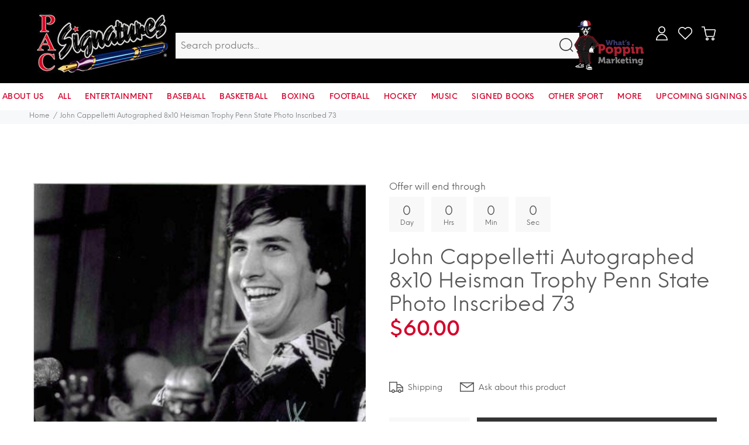

--- FILE ---
content_type: text/html; charset=utf-8
request_url: https://pacsignatures.com/products/john-cappelletti-autographed-8x10-heisman-trophy-penn-state-photo-inscribed-74
body_size: 27509
content:
<!doctype html>
<!--[if IE 9]> <html class="ie9 no-js" lang="en"> <![endif]-->
<!--[if (gt IE 9)|!(IE)]><!--> <html class="no-js" lang="en"> <!--<![endif]-->
<head>
  <!-- Basic page needs ================================================== -->
  <meta charset="utf-8">
  <!--[if IE]><meta http-equiv="X-UA-Compatible" content="IE=edge,chrome=1"><![endif]-->
  <meta name="viewport" content="width=device-width,initial-scale=1">
  <meta name="theme-color" content="#333333">
  <meta name="keywords" content="Shopify Template" />
  <meta name="author" content="p-themes">
  <meta name="format-detection" content="telephone=no">
  <link rel="canonical" href="https://pacsignatures.com/products/john-cappelletti-autographed-8x10-heisman-trophy-penn-state-photo-inscribed-74"><link rel="shortcut icon" href="//pacsignatures.com/cdn/shop/files/favicon_32x32.jpg?v=1613801243" type="image/png"><!-- Title and description ================================================== --><title>John Cappelletti Autographed 8x10 Heisman Trophy Penn State Photo Insc
&ndash; Pac-signatures
</title><meta name="description" content="Authentic Hand Signed Heisman Trophy 8x10 Inscribed &#39;73. This Item Comes With A Serial Numbered Tamper Proof johncappelletti73heisman Exclusive Company Hologram Affixed To The Item, Which Is Accompanied By A John Cappelletti Signature Certificate Of Authenticity That Guarantees Your Item Authentic For Life."><!-- Social meta ================================================== --><!-- /snippets/social-meta-tags.liquid -->
<meta property="og:site_name" content="Pac-signatures">
<meta property="og:url" content="https://pacsignatures.com/products/john-cappelletti-autographed-8x10-heisman-trophy-penn-state-photo-inscribed-74">
<meta property="og:title" content="John Cappelletti Autographed 8x10 Heisman Trophy Penn State Photo Inscribed 73">
<meta property="og:type" content="product">
<meta property="og:description" content="Authentic Hand Signed Heisman Trophy 8x10 Inscribed &#39;73. This Item Comes With A Serial Numbered Tamper Proof johncappelletti73heisman Exclusive Company Hologram Affixed To The Item, Which Is Accompanied By A John Cappelletti Signature Certificate Of Authenticity That Guarantees Your Item Authentic For Life."><meta property="og:price:amount" content="60.00">
  <meta property="og:price:currency" content="USD"><meta property="og:image" content="http://pacsignatures.com/cdn/shop/products/cappytrophy8x101_1200x1200.jpg?v=1619190283">
<meta property="og:image:secure_url" content="https://pacsignatures.com/cdn/shop/products/cappytrophy8x101_1200x1200.jpg?v=1619190283">
<meta name="twitter:card" content="summary_large_image">
<meta name="twitter:title" content="John Cappelletti Autographed 8x10 Heisman Trophy Penn State Photo Inscribed 73">
<meta name="twitter:description" content="Authentic Hand Signed Heisman Trophy 8x10 Inscribed &#39;73. This Item Comes With A Serial Numbered Tamper Proof johncappelletti73heisman Exclusive Company Hologram Affixed To The Item, Which Is Accompanied By A John Cappelletti Signature Certificate Of Authenticity That Guarantees Your Item Authentic For Life.">
<!-- Helpers ================================================== -->

  <!-- CSS ================================================== -->
<link href="//pacsignatures.com/cdn/shop/t/3/assets/theme.css?v=140684032295143479071733928885" rel="stylesheet" type="text/css" media="all" />


<script src="//pacsignatures.com/cdn/shop/t/3/assets/jquery.min.js?v=146653844047132007351689657631"></script>
  
  <!-- Header hook for plugins ================================================== -->
  <script>window.performance && window.performance.mark && window.performance.mark('shopify.content_for_header.start');</script><meta id="shopify-digital-wallet" name="shopify-digital-wallet" content="/52074184872/digital_wallets/dialog">
<meta name="shopify-checkout-api-token" content="4932387e29fed8f7be97efb559d245eb">
<meta id="in-context-paypal-metadata" data-shop-id="52074184872" data-venmo-supported="true" data-environment="production" data-locale="en_US" data-paypal-v4="true" data-currency="USD">
<link rel="alternate" type="application/json+oembed" href="https://pacsignatures.com/products/john-cappelletti-autographed-8x10-heisman-trophy-penn-state-photo-inscribed-74.oembed">
<script async="async" src="/checkouts/internal/preloads.js?locale=en-US"></script>
<script id="shopify-features" type="application/json">{"accessToken":"4932387e29fed8f7be97efb559d245eb","betas":["rich-media-storefront-analytics"],"domain":"pacsignatures.com","predictiveSearch":true,"shopId":52074184872,"locale":"en"}</script>
<script>var Shopify = Shopify || {};
Shopify.shop = "pac-signatures.myshopify.com";
Shopify.locale = "en";
Shopify.currency = {"active":"USD","rate":"1.0"};
Shopify.country = "US";
Shopify.theme = {"name":"(SB) Install-me-yanka-v-1-3-0","id":133463212200,"schema_name":"Yanka","schema_version":"1.3.0","theme_store_id":null,"role":"main"};
Shopify.theme.handle = "null";
Shopify.theme.style = {"id":null,"handle":null};
Shopify.cdnHost = "pacsignatures.com/cdn";
Shopify.routes = Shopify.routes || {};
Shopify.routes.root = "/";</script>
<script type="module">!function(o){(o.Shopify=o.Shopify||{}).modules=!0}(window);</script>
<script>!function(o){function n(){var o=[];function n(){o.push(Array.prototype.slice.apply(arguments))}return n.q=o,n}var t=o.Shopify=o.Shopify||{};t.loadFeatures=n(),t.autoloadFeatures=n()}(window);</script>
<script id="shop-js-analytics" type="application/json">{"pageType":"product"}</script>
<script defer="defer" async type="module" src="//pacsignatures.com/cdn/shopifycloud/shop-js/modules/v2/client.init-shop-cart-sync_IZsNAliE.en.esm.js"></script>
<script defer="defer" async type="module" src="//pacsignatures.com/cdn/shopifycloud/shop-js/modules/v2/chunk.common_0OUaOowp.esm.js"></script>
<script type="module">
  await import("//pacsignatures.com/cdn/shopifycloud/shop-js/modules/v2/client.init-shop-cart-sync_IZsNAliE.en.esm.js");
await import("//pacsignatures.com/cdn/shopifycloud/shop-js/modules/v2/chunk.common_0OUaOowp.esm.js");

  window.Shopify.SignInWithShop?.initShopCartSync?.({"fedCMEnabled":true,"windoidEnabled":true});

</script>
<script>(function() {
  var isLoaded = false;
  function asyncLoad() {
    if (isLoaded) return;
    isLoaded = true;
    var urls = ["https:\/\/easygdpr.b-cdn.net\/v\/1553540745\/gdpr.min.js?shop=pac-signatures.myshopify.com"];
    for (var i = 0; i < urls.length; i++) {
      var s = document.createElement('script');
      s.type = 'text/javascript';
      s.async = true;
      s.src = urls[i];
      var x = document.getElementsByTagName('script')[0];
      x.parentNode.insertBefore(s, x);
    }
  };
  if(window.attachEvent) {
    window.attachEvent('onload', asyncLoad);
  } else {
    window.addEventListener('load', asyncLoad, false);
  }
})();</script>
<script id="__st">var __st={"a":52074184872,"offset":-18000,"reqid":"16bc4d49-0927-446f-8556-8585e909245a-1768412073","pageurl":"pacsignatures.com\/products\/john-cappelletti-autographed-8x10-heisman-trophy-penn-state-photo-inscribed-74","u":"c4c9bc80e905","p":"product","rtyp":"product","rid":6681824755880};</script>
<script>window.ShopifyPaypalV4VisibilityTracking = true;</script>
<script id="captcha-bootstrap">!function(){'use strict';const t='contact',e='account',n='new_comment',o=[[t,t],['blogs',n],['comments',n],[t,'customer']],c=[[e,'customer_login'],[e,'guest_login'],[e,'recover_customer_password'],[e,'create_customer']],r=t=>t.map((([t,e])=>`form[action*='/${t}']:not([data-nocaptcha='true']) input[name='form_type'][value='${e}']`)).join(','),a=t=>()=>t?[...document.querySelectorAll(t)].map((t=>t.form)):[];function s(){const t=[...o],e=r(t);return a(e)}const i='password',u='form_key',d=['recaptcha-v3-token','g-recaptcha-response','h-captcha-response',i],f=()=>{try{return window.sessionStorage}catch{return}},m='__shopify_v',_=t=>t.elements[u];function p(t,e,n=!1){try{const o=window.sessionStorage,c=JSON.parse(o.getItem(e)),{data:r}=function(t){const{data:e,action:n}=t;return t[m]||n?{data:e,action:n}:{data:t,action:n}}(c);for(const[e,n]of Object.entries(r))t.elements[e]&&(t.elements[e].value=n);n&&o.removeItem(e)}catch(o){console.error('form repopulation failed',{error:o})}}const l='form_type',E='cptcha';function T(t){t.dataset[E]=!0}const w=window,h=w.document,L='Shopify',v='ce_forms',y='captcha';let A=!1;((t,e)=>{const n=(g='f06e6c50-85a8-45c8-87d0-21a2b65856fe',I='https://cdn.shopify.com/shopifycloud/storefront-forms-hcaptcha/ce_storefront_forms_captcha_hcaptcha.v1.5.2.iife.js',D={infoText:'Protected by hCaptcha',privacyText:'Privacy',termsText:'Terms'},(t,e,n)=>{const o=w[L][v],c=o.bindForm;if(c)return c(t,g,e,D).then(n);var r;o.q.push([[t,g,e,D],n]),r=I,A||(h.body.append(Object.assign(h.createElement('script'),{id:'captcha-provider',async:!0,src:r})),A=!0)});var g,I,D;w[L]=w[L]||{},w[L][v]=w[L][v]||{},w[L][v].q=[],w[L][y]=w[L][y]||{},w[L][y].protect=function(t,e){n(t,void 0,e),T(t)},Object.freeze(w[L][y]),function(t,e,n,w,h,L){const[v,y,A,g]=function(t,e,n){const i=e?o:[],u=t?c:[],d=[...i,...u],f=r(d),m=r(i),_=r(d.filter((([t,e])=>n.includes(e))));return[a(f),a(m),a(_),s()]}(w,h,L),I=t=>{const e=t.target;return e instanceof HTMLFormElement?e:e&&e.form},D=t=>v().includes(t);t.addEventListener('submit',(t=>{const e=I(t);if(!e)return;const n=D(e)&&!e.dataset.hcaptchaBound&&!e.dataset.recaptchaBound,o=_(e),c=g().includes(e)&&(!o||!o.value);(n||c)&&t.preventDefault(),c&&!n&&(function(t){try{if(!f())return;!function(t){const e=f();if(!e)return;const n=_(t);if(!n)return;const o=n.value;o&&e.removeItem(o)}(t);const e=Array.from(Array(32),(()=>Math.random().toString(36)[2])).join('');!function(t,e){_(t)||t.append(Object.assign(document.createElement('input'),{type:'hidden',name:u})),t.elements[u].value=e}(t,e),function(t,e){const n=f();if(!n)return;const o=[...t.querySelectorAll(`input[type='${i}']`)].map((({name:t})=>t)),c=[...d,...o],r={};for(const[a,s]of new FormData(t).entries())c.includes(a)||(r[a]=s);n.setItem(e,JSON.stringify({[m]:1,action:t.action,data:r}))}(t,e)}catch(e){console.error('failed to persist form',e)}}(e),e.submit())}));const S=(t,e)=>{t&&!t.dataset[E]&&(n(t,e.some((e=>e===t))),T(t))};for(const o of['focusin','change'])t.addEventListener(o,(t=>{const e=I(t);D(e)&&S(e,y())}));const B=e.get('form_key'),M=e.get(l),P=B&&M;t.addEventListener('DOMContentLoaded',(()=>{const t=y();if(P)for(const e of t)e.elements[l].value===M&&p(e,B);[...new Set([...A(),...v().filter((t=>'true'===t.dataset.shopifyCaptcha))])].forEach((e=>S(e,t)))}))}(h,new URLSearchParams(w.location.search),n,t,e,['guest_login'])})(!0,!0)}();</script>
<script integrity="sha256-4kQ18oKyAcykRKYeNunJcIwy7WH5gtpwJnB7kiuLZ1E=" data-source-attribution="shopify.loadfeatures" defer="defer" src="//pacsignatures.com/cdn/shopifycloud/storefront/assets/storefront/load_feature-a0a9edcb.js" crossorigin="anonymous"></script>
<script data-source-attribution="shopify.dynamic_checkout.dynamic.init">var Shopify=Shopify||{};Shopify.PaymentButton=Shopify.PaymentButton||{isStorefrontPortableWallets:!0,init:function(){window.Shopify.PaymentButton.init=function(){};var t=document.createElement("script");t.src="https://pacsignatures.com/cdn/shopifycloud/portable-wallets/latest/portable-wallets.en.js",t.type="module",document.head.appendChild(t)}};
</script>
<script data-source-attribution="shopify.dynamic_checkout.buyer_consent">
  function portableWalletsHideBuyerConsent(e){var t=document.getElementById("shopify-buyer-consent"),n=document.getElementById("shopify-subscription-policy-button");t&&n&&(t.classList.add("hidden"),t.setAttribute("aria-hidden","true"),n.removeEventListener("click",e))}function portableWalletsShowBuyerConsent(e){var t=document.getElementById("shopify-buyer-consent"),n=document.getElementById("shopify-subscription-policy-button");t&&n&&(t.classList.remove("hidden"),t.removeAttribute("aria-hidden"),n.addEventListener("click",e))}window.Shopify?.PaymentButton&&(window.Shopify.PaymentButton.hideBuyerConsent=portableWalletsHideBuyerConsent,window.Shopify.PaymentButton.showBuyerConsent=portableWalletsShowBuyerConsent);
</script>
<script data-source-attribution="shopify.dynamic_checkout.cart.bootstrap">document.addEventListener("DOMContentLoaded",(function(){function t(){return document.querySelector("shopify-accelerated-checkout-cart, shopify-accelerated-checkout")}if(t())Shopify.PaymentButton.init();else{new MutationObserver((function(e,n){t()&&(Shopify.PaymentButton.init(),n.disconnect())})).observe(document.body,{childList:!0,subtree:!0})}}));
</script>
<link id="shopify-accelerated-checkout-styles" rel="stylesheet" media="screen" href="https://pacsignatures.com/cdn/shopifycloud/portable-wallets/latest/accelerated-checkout-backwards-compat.css" crossorigin="anonymous">
<style id="shopify-accelerated-checkout-cart">
        #shopify-buyer-consent {
  margin-top: 1em;
  display: inline-block;
  width: 100%;
}

#shopify-buyer-consent.hidden {
  display: none;
}

#shopify-subscription-policy-button {
  background: none;
  border: none;
  padding: 0;
  text-decoration: underline;
  font-size: inherit;
  cursor: pointer;
}

#shopify-subscription-policy-button::before {
  box-shadow: none;
}

      </style>
<script id="sections-script" data-sections="promo-fixed" defer="defer" src="//pacsignatures.com/cdn/shop/t/3/compiled_assets/scripts.js?852"></script>
<script>window.performance && window.performance.mark && window.performance.mark('shopify.content_for_header.end');</script>
  <!-- /Header hook for plugins ================================================== -->

  

  

  
    <script type="text/javascript">
      try {
        window.EasyGdprSettings = "{\"cookie_banner\":true,\"cookie_banner_cookiename\":\"\",\"cookie_banner_settings\":{\"button_color\":{\"opacity\":1,\"hexcode\":\"#000000\"},\"banner_text_color\":{\"opacity\":1,\"hexcode\":\"#404040\"},\"banner_color\":{\"opacity\":1,\"hexcode\":\"#efefef\"},\"button_text_color\":{\"opacity\":1,\"hexcode\":\"#ffffff\"}},\"current_theme\":\"wookie\",\"custom_button_position\":\"\",\"eg_display\":[\"login\",\"account\",\"footer\"],\"enabled\":true,\"restrict_eu\":true,\"texts\":{}}";
      } catch (error) {}
    </script>
  



<link href="https://monorail-edge.shopifysvc.com" rel="dns-prefetch">
<script>(function(){if ("sendBeacon" in navigator && "performance" in window) {try {var session_token_from_headers = performance.getEntriesByType('navigation')[0].serverTiming.find(x => x.name == '_s').description;} catch {var session_token_from_headers = undefined;}var session_cookie_matches = document.cookie.match(/_shopify_s=([^;]*)/);var session_token_from_cookie = session_cookie_matches && session_cookie_matches.length === 2 ? session_cookie_matches[1] : "";var session_token = session_token_from_headers || session_token_from_cookie || "";function handle_abandonment_event(e) {var entries = performance.getEntries().filter(function(entry) {return /monorail-edge.shopifysvc.com/.test(entry.name);});if (!window.abandonment_tracked && entries.length === 0) {window.abandonment_tracked = true;var currentMs = Date.now();var navigation_start = performance.timing.navigationStart;var payload = {shop_id: 52074184872,url: window.location.href,navigation_start,duration: currentMs - navigation_start,session_token,page_type: "product"};window.navigator.sendBeacon("https://monorail-edge.shopifysvc.com/v1/produce", JSON.stringify({schema_id: "online_store_buyer_site_abandonment/1.1",payload: payload,metadata: {event_created_at_ms: currentMs,event_sent_at_ms: currentMs}}));}}window.addEventListener('pagehide', handle_abandonment_event);}}());</script>
<script id="web-pixels-manager-setup">(function e(e,d,r,n,o){if(void 0===o&&(o={}),!Boolean(null===(a=null===(i=window.Shopify)||void 0===i?void 0:i.analytics)||void 0===a?void 0:a.replayQueue)){var i,a;window.Shopify=window.Shopify||{};var t=window.Shopify;t.analytics=t.analytics||{};var s=t.analytics;s.replayQueue=[],s.publish=function(e,d,r){return s.replayQueue.push([e,d,r]),!0};try{self.performance.mark("wpm:start")}catch(e){}var l=function(){var e={modern:/Edge?\/(1{2}[4-9]|1[2-9]\d|[2-9]\d{2}|\d{4,})\.\d+(\.\d+|)|Firefox\/(1{2}[4-9]|1[2-9]\d|[2-9]\d{2}|\d{4,})\.\d+(\.\d+|)|Chrom(ium|e)\/(9{2}|\d{3,})\.\d+(\.\d+|)|(Maci|X1{2}).+ Version\/(15\.\d+|(1[6-9]|[2-9]\d|\d{3,})\.\d+)([,.]\d+|)( \(\w+\)|)( Mobile\/\w+|) Safari\/|Chrome.+OPR\/(9{2}|\d{3,})\.\d+\.\d+|(CPU[ +]OS|iPhone[ +]OS|CPU[ +]iPhone|CPU IPhone OS|CPU iPad OS)[ +]+(15[._]\d+|(1[6-9]|[2-9]\d|\d{3,})[._]\d+)([._]\d+|)|Android:?[ /-](13[3-9]|1[4-9]\d|[2-9]\d{2}|\d{4,})(\.\d+|)(\.\d+|)|Android.+Firefox\/(13[5-9]|1[4-9]\d|[2-9]\d{2}|\d{4,})\.\d+(\.\d+|)|Android.+Chrom(ium|e)\/(13[3-9]|1[4-9]\d|[2-9]\d{2}|\d{4,})\.\d+(\.\d+|)|SamsungBrowser\/([2-9]\d|\d{3,})\.\d+/,legacy:/Edge?\/(1[6-9]|[2-9]\d|\d{3,})\.\d+(\.\d+|)|Firefox\/(5[4-9]|[6-9]\d|\d{3,})\.\d+(\.\d+|)|Chrom(ium|e)\/(5[1-9]|[6-9]\d|\d{3,})\.\d+(\.\d+|)([\d.]+$|.*Safari\/(?![\d.]+ Edge\/[\d.]+$))|(Maci|X1{2}).+ Version\/(10\.\d+|(1[1-9]|[2-9]\d|\d{3,})\.\d+)([,.]\d+|)( \(\w+\)|)( Mobile\/\w+|) Safari\/|Chrome.+OPR\/(3[89]|[4-9]\d|\d{3,})\.\d+\.\d+|(CPU[ +]OS|iPhone[ +]OS|CPU[ +]iPhone|CPU IPhone OS|CPU iPad OS)[ +]+(10[._]\d+|(1[1-9]|[2-9]\d|\d{3,})[._]\d+)([._]\d+|)|Android:?[ /-](13[3-9]|1[4-9]\d|[2-9]\d{2}|\d{4,})(\.\d+|)(\.\d+|)|Mobile Safari.+OPR\/([89]\d|\d{3,})\.\d+\.\d+|Android.+Firefox\/(13[5-9]|1[4-9]\d|[2-9]\d{2}|\d{4,})\.\d+(\.\d+|)|Android.+Chrom(ium|e)\/(13[3-9]|1[4-9]\d|[2-9]\d{2}|\d{4,})\.\d+(\.\d+|)|Android.+(UC? ?Browser|UCWEB|U3)[ /]?(15\.([5-9]|\d{2,})|(1[6-9]|[2-9]\d|\d{3,})\.\d+)\.\d+|SamsungBrowser\/(5\.\d+|([6-9]|\d{2,})\.\d+)|Android.+MQ{2}Browser\/(14(\.(9|\d{2,})|)|(1[5-9]|[2-9]\d|\d{3,})(\.\d+|))(\.\d+|)|K[Aa][Ii]OS\/(3\.\d+|([4-9]|\d{2,})\.\d+)(\.\d+|)/},d=e.modern,r=e.legacy,n=navigator.userAgent;return n.match(d)?"modern":n.match(r)?"legacy":"unknown"}(),u="modern"===l?"modern":"legacy",c=(null!=n?n:{modern:"",legacy:""})[u],f=function(e){return[e.baseUrl,"/wpm","/b",e.hashVersion,"modern"===e.buildTarget?"m":"l",".js"].join("")}({baseUrl:d,hashVersion:r,buildTarget:u}),m=function(e){var d=e.version,r=e.bundleTarget,n=e.surface,o=e.pageUrl,i=e.monorailEndpoint;return{emit:function(e){var a=e.status,t=e.errorMsg,s=(new Date).getTime(),l=JSON.stringify({metadata:{event_sent_at_ms:s},events:[{schema_id:"web_pixels_manager_load/3.1",payload:{version:d,bundle_target:r,page_url:o,status:a,surface:n,error_msg:t},metadata:{event_created_at_ms:s}}]});if(!i)return console&&console.warn&&console.warn("[Web Pixels Manager] No Monorail endpoint provided, skipping logging."),!1;try{return self.navigator.sendBeacon.bind(self.navigator)(i,l)}catch(e){}var u=new XMLHttpRequest;try{return u.open("POST",i,!0),u.setRequestHeader("Content-Type","text/plain"),u.send(l),!0}catch(e){return console&&console.warn&&console.warn("[Web Pixels Manager] Got an unhandled error while logging to Monorail."),!1}}}}({version:r,bundleTarget:l,surface:e.surface,pageUrl:self.location.href,monorailEndpoint:e.monorailEndpoint});try{o.browserTarget=l,function(e){var d=e.src,r=e.async,n=void 0===r||r,o=e.onload,i=e.onerror,a=e.sri,t=e.scriptDataAttributes,s=void 0===t?{}:t,l=document.createElement("script"),u=document.querySelector("head"),c=document.querySelector("body");if(l.async=n,l.src=d,a&&(l.integrity=a,l.crossOrigin="anonymous"),s)for(var f in s)if(Object.prototype.hasOwnProperty.call(s,f))try{l.dataset[f]=s[f]}catch(e){}if(o&&l.addEventListener("load",o),i&&l.addEventListener("error",i),u)u.appendChild(l);else{if(!c)throw new Error("Did not find a head or body element to append the script");c.appendChild(l)}}({src:f,async:!0,onload:function(){if(!function(){var e,d;return Boolean(null===(d=null===(e=window.Shopify)||void 0===e?void 0:e.analytics)||void 0===d?void 0:d.initialized)}()){var d=window.webPixelsManager.init(e)||void 0;if(d){var r=window.Shopify.analytics;r.replayQueue.forEach((function(e){var r=e[0],n=e[1],o=e[2];d.publishCustomEvent(r,n,o)})),r.replayQueue=[],r.publish=d.publishCustomEvent,r.visitor=d.visitor,r.initialized=!0}}},onerror:function(){return m.emit({status:"failed",errorMsg:"".concat(f," has failed to load")})},sri:function(e){var d=/^sha384-[A-Za-z0-9+/=]+$/;return"string"==typeof e&&d.test(e)}(c)?c:"",scriptDataAttributes:o}),m.emit({status:"loading"})}catch(e){m.emit({status:"failed",errorMsg:(null==e?void 0:e.message)||"Unknown error"})}}})({shopId: 52074184872,storefrontBaseUrl: "https://pacsignatures.com",extensionsBaseUrl: "https://extensions.shopifycdn.com/cdn/shopifycloud/web-pixels-manager",monorailEndpoint: "https://monorail-edge.shopifysvc.com/unstable/produce_batch",surface: "storefront-renderer",enabledBetaFlags: ["2dca8a86","a0d5f9d2"],webPixelsConfigList: [{"id":"119472296","eventPayloadVersion":"v1","runtimeContext":"LAX","scriptVersion":"1","type":"CUSTOM","privacyPurposes":["ANALYTICS"],"name":"Google Analytics tag (migrated)"},{"id":"shopify-app-pixel","configuration":"{}","eventPayloadVersion":"v1","runtimeContext":"STRICT","scriptVersion":"0450","apiClientId":"shopify-pixel","type":"APP","privacyPurposes":["ANALYTICS","MARKETING"]},{"id":"shopify-custom-pixel","eventPayloadVersion":"v1","runtimeContext":"LAX","scriptVersion":"0450","apiClientId":"shopify-pixel","type":"CUSTOM","privacyPurposes":["ANALYTICS","MARKETING"]}],isMerchantRequest: false,initData: {"shop":{"name":"Pac-signatures","paymentSettings":{"currencyCode":"USD"},"myshopifyDomain":"pac-signatures.myshopify.com","countryCode":"US","storefrontUrl":"https:\/\/pacsignatures.com"},"customer":null,"cart":null,"checkout":null,"productVariants":[{"price":{"amount":60.0,"currencyCode":"USD"},"product":{"title":"John Cappelletti Autographed 8x10 Heisman Trophy Penn State Photo Inscribed 73","vendor":"Pac-signatures","id":"6681824755880","untranslatedTitle":"John Cappelletti Autographed 8x10 Heisman Trophy Penn State Photo Inscribed 73","url":"\/products\/john-cappelletti-autographed-8x10-heisman-trophy-penn-state-photo-inscribed-74","type":"Football"},"id":"39742108958888","image":{"src":"\/\/pacsignatures.com\/cdn\/shop\/products\/cappytrophy8x101.jpg?v=1619190283"},"sku":"","title":"Default Title","untranslatedTitle":"Default Title"}],"purchasingCompany":null},},"https://pacsignatures.com/cdn","7cecd0b6w90c54c6cpe92089d5m57a67346",{"modern":"","legacy":""},{"shopId":"52074184872","storefrontBaseUrl":"https:\/\/pacsignatures.com","extensionBaseUrl":"https:\/\/extensions.shopifycdn.com\/cdn\/shopifycloud\/web-pixels-manager","surface":"storefront-renderer","enabledBetaFlags":"[\"2dca8a86\", \"a0d5f9d2\"]","isMerchantRequest":"false","hashVersion":"7cecd0b6w90c54c6cpe92089d5m57a67346","publish":"custom","events":"[[\"page_viewed\",{}],[\"product_viewed\",{\"productVariant\":{\"price\":{\"amount\":60.0,\"currencyCode\":\"USD\"},\"product\":{\"title\":\"John Cappelletti Autographed 8x10 Heisman Trophy Penn State Photo Inscribed 73\",\"vendor\":\"Pac-signatures\",\"id\":\"6681824755880\",\"untranslatedTitle\":\"John Cappelletti Autographed 8x10 Heisman Trophy Penn State Photo Inscribed 73\",\"url\":\"\/products\/john-cappelletti-autographed-8x10-heisman-trophy-penn-state-photo-inscribed-74\",\"type\":\"Football\"},\"id\":\"39742108958888\",\"image\":{\"src\":\"\/\/pacsignatures.com\/cdn\/shop\/products\/cappytrophy8x101.jpg?v=1619190283\"},\"sku\":\"\",\"title\":\"Default Title\",\"untranslatedTitle\":\"Default Title\"}}]]"});</script><script>
  window.ShopifyAnalytics = window.ShopifyAnalytics || {};
  window.ShopifyAnalytics.meta = window.ShopifyAnalytics.meta || {};
  window.ShopifyAnalytics.meta.currency = 'USD';
  var meta = {"product":{"id":6681824755880,"gid":"gid:\/\/shopify\/Product\/6681824755880","vendor":"Pac-signatures","type":"Football","handle":"john-cappelletti-autographed-8x10-heisman-trophy-penn-state-photo-inscribed-74","variants":[{"id":39742108958888,"price":6000,"name":"John Cappelletti Autographed 8x10 Heisman Trophy Penn State Photo Inscribed 73","public_title":null,"sku":""}],"remote":false},"page":{"pageType":"product","resourceType":"product","resourceId":6681824755880,"requestId":"16bc4d49-0927-446f-8556-8585e909245a-1768412073"}};
  for (var attr in meta) {
    window.ShopifyAnalytics.meta[attr] = meta[attr];
  }
</script>
<script class="analytics">
  (function () {
    var customDocumentWrite = function(content) {
      var jquery = null;

      if (window.jQuery) {
        jquery = window.jQuery;
      } else if (window.Checkout && window.Checkout.$) {
        jquery = window.Checkout.$;
      }

      if (jquery) {
        jquery('body').append(content);
      }
    };

    var hasLoggedConversion = function(token) {
      if (token) {
        return document.cookie.indexOf('loggedConversion=' + token) !== -1;
      }
      return false;
    }

    var setCookieIfConversion = function(token) {
      if (token) {
        var twoMonthsFromNow = new Date(Date.now());
        twoMonthsFromNow.setMonth(twoMonthsFromNow.getMonth() + 2);

        document.cookie = 'loggedConversion=' + token + '; expires=' + twoMonthsFromNow;
      }
    }

    var trekkie = window.ShopifyAnalytics.lib = window.trekkie = window.trekkie || [];
    if (trekkie.integrations) {
      return;
    }
    trekkie.methods = [
      'identify',
      'page',
      'ready',
      'track',
      'trackForm',
      'trackLink'
    ];
    trekkie.factory = function(method) {
      return function() {
        var args = Array.prototype.slice.call(arguments);
        args.unshift(method);
        trekkie.push(args);
        return trekkie;
      };
    };
    for (var i = 0; i < trekkie.methods.length; i++) {
      var key = trekkie.methods[i];
      trekkie[key] = trekkie.factory(key);
    }
    trekkie.load = function(config) {
      trekkie.config = config || {};
      trekkie.config.initialDocumentCookie = document.cookie;
      var first = document.getElementsByTagName('script')[0];
      var script = document.createElement('script');
      script.type = 'text/javascript';
      script.onerror = function(e) {
        var scriptFallback = document.createElement('script');
        scriptFallback.type = 'text/javascript';
        scriptFallback.onerror = function(error) {
                var Monorail = {
      produce: function produce(monorailDomain, schemaId, payload) {
        var currentMs = new Date().getTime();
        var event = {
          schema_id: schemaId,
          payload: payload,
          metadata: {
            event_created_at_ms: currentMs,
            event_sent_at_ms: currentMs
          }
        };
        return Monorail.sendRequest("https://" + monorailDomain + "/v1/produce", JSON.stringify(event));
      },
      sendRequest: function sendRequest(endpointUrl, payload) {
        // Try the sendBeacon API
        if (window && window.navigator && typeof window.navigator.sendBeacon === 'function' && typeof window.Blob === 'function' && !Monorail.isIos12()) {
          var blobData = new window.Blob([payload], {
            type: 'text/plain'
          });

          if (window.navigator.sendBeacon(endpointUrl, blobData)) {
            return true;
          } // sendBeacon was not successful

        } // XHR beacon

        var xhr = new XMLHttpRequest();

        try {
          xhr.open('POST', endpointUrl);
          xhr.setRequestHeader('Content-Type', 'text/plain');
          xhr.send(payload);
        } catch (e) {
          console.log(e);
        }

        return false;
      },
      isIos12: function isIos12() {
        return window.navigator.userAgent.lastIndexOf('iPhone; CPU iPhone OS 12_') !== -1 || window.navigator.userAgent.lastIndexOf('iPad; CPU OS 12_') !== -1;
      }
    };
    Monorail.produce('monorail-edge.shopifysvc.com',
      'trekkie_storefront_load_errors/1.1',
      {shop_id: 52074184872,
      theme_id: 133463212200,
      app_name: "storefront",
      context_url: window.location.href,
      source_url: "//pacsignatures.com/cdn/s/trekkie.storefront.55c6279c31a6628627b2ba1c5ff367020da294e2.min.js"});

        };
        scriptFallback.async = true;
        scriptFallback.src = '//pacsignatures.com/cdn/s/trekkie.storefront.55c6279c31a6628627b2ba1c5ff367020da294e2.min.js';
        first.parentNode.insertBefore(scriptFallback, first);
      };
      script.async = true;
      script.src = '//pacsignatures.com/cdn/s/trekkie.storefront.55c6279c31a6628627b2ba1c5ff367020da294e2.min.js';
      first.parentNode.insertBefore(script, first);
    };
    trekkie.load(
      {"Trekkie":{"appName":"storefront","development":false,"defaultAttributes":{"shopId":52074184872,"isMerchantRequest":null,"themeId":133463212200,"themeCityHash":"990477087048827866","contentLanguage":"en","currency":"USD","eventMetadataId":"ccafe8d9-baf8-493b-86cf-32593c060773"},"isServerSideCookieWritingEnabled":true,"monorailRegion":"shop_domain","enabledBetaFlags":["65f19447"]},"Session Attribution":{},"S2S":{"facebookCapiEnabled":false,"source":"trekkie-storefront-renderer","apiClientId":580111}}
    );

    var loaded = false;
    trekkie.ready(function() {
      if (loaded) return;
      loaded = true;

      window.ShopifyAnalytics.lib = window.trekkie;

      var originalDocumentWrite = document.write;
      document.write = customDocumentWrite;
      try { window.ShopifyAnalytics.merchantGoogleAnalytics.call(this); } catch(error) {};
      document.write = originalDocumentWrite;

      window.ShopifyAnalytics.lib.page(null,{"pageType":"product","resourceType":"product","resourceId":6681824755880,"requestId":"16bc4d49-0927-446f-8556-8585e909245a-1768412073","shopifyEmitted":true});

      var match = window.location.pathname.match(/checkouts\/(.+)\/(thank_you|post_purchase)/)
      var token = match? match[1]: undefined;
      if (!hasLoggedConversion(token)) {
        setCookieIfConversion(token);
        window.ShopifyAnalytics.lib.track("Viewed Product",{"currency":"USD","variantId":39742108958888,"productId":6681824755880,"productGid":"gid:\/\/shopify\/Product\/6681824755880","name":"John Cappelletti Autographed 8x10 Heisman Trophy Penn State Photo Inscribed 73","price":"60.00","sku":"","brand":"Pac-signatures","variant":null,"category":"Football","nonInteraction":true,"remote":false},undefined,undefined,{"shopifyEmitted":true});
      window.ShopifyAnalytics.lib.track("monorail:\/\/trekkie_storefront_viewed_product\/1.1",{"currency":"USD","variantId":39742108958888,"productId":6681824755880,"productGid":"gid:\/\/shopify\/Product\/6681824755880","name":"John Cappelletti Autographed 8x10 Heisman Trophy Penn State Photo Inscribed 73","price":"60.00","sku":"","brand":"Pac-signatures","variant":null,"category":"Football","nonInteraction":true,"remote":false,"referer":"https:\/\/pacsignatures.com\/products\/john-cappelletti-autographed-8x10-heisman-trophy-penn-state-photo-inscribed-74"});
      }
    });


        var eventsListenerScript = document.createElement('script');
        eventsListenerScript.async = true;
        eventsListenerScript.src = "//pacsignatures.com/cdn/shopifycloud/storefront/assets/shop_events_listener-3da45d37.js";
        document.getElementsByTagName('head')[0].appendChild(eventsListenerScript);

})();</script>
  <script>
  if (!window.ga || (window.ga && typeof window.ga !== 'function')) {
    window.ga = function ga() {
      (window.ga.q = window.ga.q || []).push(arguments);
      if (window.Shopify && window.Shopify.analytics && typeof window.Shopify.analytics.publish === 'function') {
        window.Shopify.analytics.publish("ga_stub_called", {}, {sendTo: "google_osp_migration"});
      }
      console.error("Shopify's Google Analytics stub called with:", Array.from(arguments), "\nSee https://help.shopify.com/manual/promoting-marketing/pixels/pixel-migration#google for more information.");
    };
    if (window.Shopify && window.Shopify.analytics && typeof window.Shopify.analytics.publish === 'function') {
      window.Shopify.analytics.publish("ga_stub_initialized", {}, {sendTo: "google_osp_migration"});
    }
  }
</script>
<script
  defer
  src="https://pacsignatures.com/cdn/shopifycloud/perf-kit/shopify-perf-kit-3.0.3.min.js"
  data-application="storefront-renderer"
  data-shop-id="52074184872"
  data-render-region="gcp-us-central1"
  data-page-type="product"
  data-theme-instance-id="133463212200"
  data-theme-name="Yanka"
  data-theme-version="1.3.0"
  data-monorail-region="shop_domain"
  data-resource-timing-sampling-rate="10"
  data-shs="true"
  data-shs-beacon="true"
  data-shs-export-with-fetch="true"
  data-shs-logs-sample-rate="1"
  data-shs-beacon-endpoint="https://pacsignatures.com/api/collect"
></script>
</head>
<body ><div id="shopify-section-show-helper" class="shopify-section"></div><div id="shopify-section-header-template" class="shopify-section"><nav class="panel-menu mobile-main-menu">
  <ul><li><a href="/pages/about-us">About Us
</a></li><li><a href="/collections/all">All
</a></li><li><a href="/collections/entertainment">Entertainment
</a></li><li><a href="/collections/baseball">Baseball
<span class="pt-icon">
          <svg version="1.1" xmlns="http://www.w3.org/2000/svg" xmlns:xlink="http://www.w3.org/1999/xlink" x="0px" y="0px"
	 viewBox="0 0 24 24" style="enable-background:new 0 0 24 24;" xml:space="preserve">
<g>
	<polygon fill="currentColor" points="7.6,21.6 6.4,20.4 14.9,12 6.4,3.6 7.6,2.4 17.1,12 	"/>
</g>
</svg>
        </span></a><ul><li><a href="/collections/basballs">Baseballs
</a></li><li><a href="/collections/bats">Bats
</a></li><li><a href="/collections/hats">Hats
</a></li><li><a href="/collections/helmets-1">Helmets
</a></li><li><a href="https://pacsignatures.com/collections/jerseys-7">Jerseys
</a></li><li><a href="/collections/photos">Photos
</a></li></ul></li><li><a href="/collections/basketball">Basketball
<span class="pt-icon">
          <svg version="1.1" xmlns="http://www.w3.org/2000/svg" xmlns:xlink="http://www.w3.org/1999/xlink" x="0px" y="0px"
	 viewBox="0 0 24 24" style="enable-background:new 0 0 24 24;" xml:space="preserve">
<g>
	<polygon fill="currentColor" points="7.6,21.6 6.4,20.4 14.9,12 6.4,3.6 7.6,2.4 17.1,12 	"/>
</g>
</svg>
        </span></a><ul><li><a href="/collections/basketballs">Basketballs
</a></li><li><a href="/collections/jerseys-2">Jerseys
</a></li><li><a href="/collections/photos-1">Photos
</a></li></ul></li><li><a href="/collections/boxing">Boxing
<span class="pt-icon">
          <svg version="1.1" xmlns="http://www.w3.org/2000/svg" xmlns:xlink="http://www.w3.org/1999/xlink" x="0px" y="0px"
	 viewBox="0 0 24 24" style="enable-background:new 0 0 24 24;" xml:space="preserve">
<g>
	<polygon fill="currentColor" points="7.6,21.6 6.4,20.4 14.9,12 6.4,3.6 7.6,2.4 17.1,12 	"/>
</g>
</svg>
        </span></a><ul><li><a href="/collections/gloves">Gloves
</a></li><li><a href="/collections/photos">Photos
</a></li><li><a href="/collections/robes">Robes
</a></li><li><a href="/collections/trunks">Trunks
</a></li></ul></li><li><a href="/collections/football">Football
<span class="pt-icon">
          <svg version="1.1" xmlns="http://www.w3.org/2000/svg" xmlns:xlink="http://www.w3.org/1999/xlink" x="0px" y="0px"
	 viewBox="0 0 24 24" style="enable-background:new 0 0 24 24;" xml:space="preserve">
<g>
	<polygon fill="currentColor" points="7.6,21.6 6.4,20.4 14.9,12 6.4,3.6 7.6,2.4 17.1,12 	"/>
</g>
</svg>
        </span></a><ul><li><a href="/collections/footballs">Footballs
</a></li><li><a href="/collections/helmets-1">Helmets
</a></li><li><a href="/collections/jerseys-1">Jerseys
</a></li><li><a href="/collections/photos-4">Photos
</a></li></ul></li><li><a href="/collections/hockey">Hockey
<span class="pt-icon">
          <svg version="1.1" xmlns="http://www.w3.org/2000/svg" xmlns:xlink="http://www.w3.org/1999/xlink" x="0px" y="0px"
	 viewBox="0 0 24 24" style="enable-background:new 0 0 24 24;" xml:space="preserve">
<g>
	<polygon fill="currentColor" points="7.6,21.6 6.4,20.4 14.9,12 6.4,3.6 7.6,2.4 17.1,12 	"/>
</g>
</svg>
        </span></a><ul><li><a href="/collections/helmets-1">Helmets
</a></li><li><a href="/collections/jerseys-4">Jerseys
</a></li><li><a href="/collections/photos-5">Photos
</a></li><li><a href="/collections/pucks">Pucks
</a></li><li><a href="/collections/sticks">Sticks
</a></li></ul></li><li><a href="/collections/music">Music
<span class="pt-icon">
          <svg version="1.1" xmlns="http://www.w3.org/2000/svg" xmlns:xlink="http://www.w3.org/1999/xlink" x="0px" y="0px"
	 viewBox="0 0 24 24" style="enable-background:new 0 0 24 24;" xml:space="preserve">
<g>
	<polygon fill="currentColor" points="7.6,21.6 6.4,20.4 14.9,12 6.4,3.6 7.6,2.4 17.1,12 	"/>
</g>
</svg>
        </span></a><ul><li><a href="/collections/albums">Albums
</a></li><li><a href="/collections/guitars">Guitars
</a></li><li><a href="/collections/photos-4">Photos
</a></li></ul></li><li><a href="https://pacsignatures.com/collections/signed-books">Signed Books
</a></li><li><a href="#">Other Sport
<span class="pt-icon">
          <svg version="1.1" xmlns="http://www.w3.org/2000/svg" xmlns:xlink="http://www.w3.org/1999/xlink" x="0px" y="0px"
	 viewBox="0 0 24 24" style="enable-background:new 0 0 24 24;" xml:space="preserve">
<g>
	<polygon fill="currentColor" points="7.6,21.6 6.4,20.4 14.9,12 6.4,3.6 7.6,2.4 17.1,12 	"/>
</g>
</svg>
        </span></a><ul><li><a href="/collections/soccer">Soccer
<span class="pt-icon">
              <svg version="1.1" xmlns="http://www.w3.org/2000/svg" xmlns:xlink="http://www.w3.org/1999/xlink" x="0px" y="0px"
	 viewBox="0 0 24 24" style="enable-background:new 0 0 24 24;" xml:space="preserve">
<g>
	<polygon fill="currentColor" points="7.6,21.6 6.4,20.4 14.9,12 6.4,3.6 7.6,2.4 17.1,12 	"/>
</g>
</svg>
            </span></a><ul><li><a href="/collections/balls">Balls
</a></li><li><a href="/collections/jerseys-1">Jerseys
</a></li></ul></li><li><a href="/collections/golf">Golf
<span class="pt-icon">
              <svg version="1.1" xmlns="http://www.w3.org/2000/svg" xmlns:xlink="http://www.w3.org/1999/xlink" x="0px" y="0px"
	 viewBox="0 0 24 24" style="enable-background:new 0 0 24 24;" xml:space="preserve">
<g>
	<polygon fill="currentColor" points="7.6,21.6 6.4,20.4 14.9,12 6.4,3.6 7.6,2.4 17.1,12 	"/>
</g>
</svg>
            </span></a><ul><li><a href="/collections/clubs-photos">Clubs
</a></li><li><a href="/collections/photos-1">Photos
</a></li></ul></li><li><a href="/collections/horse-racing">Horse Racing
</a></li><li><a href="/collections/nascar-racing">Nascar/Racing
</a></li><li><a href="/collections/olympics">Olympics
</a></li><li><a href="/collections/swimming">Swimming
</a></li><li><a href="/collections/tennis">Tennis
</a></li><li><a href="/collections/wrestling">Wrestling
</a></li></ul></li><li><a href="#">More
<span class="pt-icon">
          <svg version="1.1" xmlns="http://www.w3.org/2000/svg" xmlns:xlink="http://www.w3.org/1999/xlink" x="0px" y="0px"
	 viewBox="0 0 24 24" style="enable-background:new 0 0 24 24;" xml:space="preserve">
<g>
	<polygon fill="currentColor" points="7.6,21.6 6.4,20.4 14.9,12 6.4,3.6 7.6,2.4 17.1,12 	"/>
</g>
</svg>
        </span></a><ul><li><a href="/collections/john-cappelletti-memorabilia">John Cappelletti Memorabilia
<span class="pt-icon">
              <svg version="1.1" xmlns="http://www.w3.org/2000/svg" xmlns:xlink="http://www.w3.org/1999/xlink" x="0px" y="0px"
	 viewBox="0 0 24 24" style="enable-background:new 0 0 24 24;" xml:space="preserve">
<g>
	<polygon fill="currentColor" points="7.6,21.6 6.4,20.4 14.9,12 6.4,3.6 7.6,2.4 17.1,12 	"/>
</g>
</svg>
            </span></a><ul><li><a href="/collections/canvas-34x44">Canvas 34x44
</a></li><li><a href="/collections/coffee">Coffee
</a></li><li><a href="/collections/footballs">Footballs
</a></li><li><a href="/collections/hats">Hat
</a></li><li><a href="/collections/helmets">Helmets
</a></li><li><a href="/collections/iron-horse-book">Iron Horse Book
</a></li><li><a href="/collections/jerseys">Jerseys
</a></li><li><a href="/collections/magazines">Magazines
</a></li><li><a href="/collections/photos-2">Photos
</a></li><li><a href="/collections/posters">Posters
</a></li><li><a href="/collections/something-for-joey-dvd">Something For Joey DVD
</a></li><li><a href="/collections/starting-lineup">Starting Lineup
</a></li><li><a href="/collections/t-shirts">T-Shirts
</a></li></ul></li><li><a href="/collections/historical-figures">Historical Figures
</a></li><li><a href="/collections/jersey-framing">Jersey Framing
</a></li><li><a href="/collections/memorabilia">Memorabilia
</a></li></ul></li><li><a href="/pages/upcoming-signings">Upcoming Signings
</a></li></ul>
  <div class="mm-navbtn-names">
    <div class="mm-closebtn">
      <span class="pt-icon">
        <svg version="1.1" xmlns="http://www.w3.org/2000/svg" xmlns:xlink="http://www.w3.org/1999/xlink" x="0px" y="0px"
	 viewBox="0 0 16 16" style="enable-background:new 0 0 16 16;" xml:space="preserve">
<polygon fill="currentColor" points="15.6,1.6 14.4,0.4 8,6.9 1.6,0.4 0.4,1.6 6.9,8 0.4,14.4 1.6,15.6 8,9.1 14.4,15.6 15.6,14.4 9.1,8 "/>
</svg>
      </span>
      Close
    </div>
    <div class="mm-backbtn">
      <span class="pt-icon">
        <svg version="1.1" xmlns="http://www.w3.org/2000/svg" xmlns:xlink="http://www.w3.org/1999/xlink" x="0px" y="0px"
	 viewBox="0 0 24 24" style="enable-background:new 0 0 24 24;" xml:space="preserve">
<g>
	<polygon fill="currentColor" points="16.4,21.6 6.9,12 16.4,2.4 17.6,3.6 9.1,12 17.6,20.4 	"/>
</g>
</svg>
      </span>
      Back
    </div>
  </div>
</nav><header id="pt-header" data-sectionname="header_section"><!-- pt-mobile-header -->
<div class="pt-mobile-header">
  <div class="container-fluid">
    <div class="pt-header-row">
      
      <div class="pt-mobile-parent-menu">
        <div class="pt-menu-toggle mainmenumob-js">
          <svg version="1.1" xmlns="http://www.w3.org/2000/svg" xmlns:xlink="http://www.w3.org/1999/xlink" x="0px" y="0px"
	 viewBox="0 0 24 24" style="enable-background:new 0 0 24 24;" xml:space="preserve">
<g>
	<rect y="5.2" fill="currentColor" width="24" height="1.6"/>
	<rect y="11.2" fill="currentColor" width="16" height="1.6"/>
	<rect y="17.2" fill="currentColor" width="24" height="1.6"/>
</g>
</svg>
        </div>
      </div>

      <div class="pt-logo-container">
        <div class="pt-logo pt-logo-alignment">
          <a href="/">
              <img src="//pacsignatures.com/cdn/shop/files/logo_90x.jpg?v=1614324658"
                   srcset="//pacsignatures.com/cdn/shop/files/logo_90x.jpg?v=1614324658 1x, //pacsignatures.com/cdn/shop/files/logo_180x.jpg?v=1614324658 2x"
                   alt=""
                   >
              
</a>
        </div>
      </div><!-- search -->
      <div class="pt-mobile-parent-search pt-parent-box"></div>
      <!-- /search --><!-- cart -->
      <div class="pt-mobile-parent-cart pt-parent-box"></div>
      <!-- /cart --></div>
  </div>
</div><!-- pt-desktop-header -->
  <div class="pt-desktop-header">    

    <div class="container-fluid menuwithout-bg-drop-small">
      <div class="headinfo-box form-inline"><div class="pt-logo pt-logo-alignment" itemscope itemtype="http://schema.org/Organization"><a href="/" class="pt-logo" itemprop="url">
  	<img src="//pacsignatures.com/cdn/shop/files/logo_250x.jpg?v=1614324658"
         srcset="//pacsignatures.com/cdn/shop/files/logo_250x.jpg?v=1614324658 1x, //pacsignatures.com/cdn/shop/files/logo_500x.jpg?v=1614324658 2x"
         alt=""
         class="pt-retina" itemprop="logo">
    
</a></div><div class="navinfo cont-center">
            <div class="pt-search-02 size-xl">
  <form action="/search" method="get" role="search">
    <input type="hidden" name="type" value="product" />
    <div class="search-form">
      <input class="pt-search-input"
             type="search"
             name="q"
             placeholder="Search products..."
             aria-label="Search products...">
      <button class="pt-btn-search" type="submit">
        <svg version="1.1" xmlns="http://www.w3.org/2000/svg" xmlns:xlink="http://www.w3.org/1999/xlink" x="0px" y="0px"
	 viewBox="0 0 24 24" style="enable-background:new 0 0 24 24;" xml:space="preserve">
<path fill="currentColor" d="M23.6,22.4l-4.3-4.3C21,16.3,22,13.7,22,11c0-6.1-4.9-11-11-11S0,4.9,0,11s4.9,11,11,11c2.7,0,5.3-1,7.2-2.7
	l4.3,4.3L23.6,22.4z M1.6,11c0-5.2,4.2-9.4,9.4-9.4c5.2,0,9.4,4.2,9.4,9.4c0,5.2-4.2,9.4-9.4,9.4C5.8,20.4,1.6,16.2,1.6,11z"/>
</svg>
      </button>
    </div>
  </form>
</div>
          
</div>

        <div class="options">
          <a href="https://whatspoppinmarketing.com" target="_blank"><img src="//pacsignatures.com/cdn/shop/t/3/assets/Footer-Logo-Poppin.png?v=14789555550882643641690261358" width="135" /></a>
<!-- pt-account -->
<div class="pt-desctop-parent-account pt-parent-box">
  <div class="pt-account pt-dropdown-obj js-dropdown">
    <button class="pt-dropdown-toggle"
            data-tooltip="My Account"
            data-tposition="bottom"
            ><svg version="1.1" xmlns="http://www.w3.org/2000/svg" x="0px" y="0px" viewbox="0 0 24 24" style="enable-background:new 0 0 24 24;" xmlns:xlink="http://www.w3.org/1999/xlink" xml:space="preserve">
<g>
	<path fill="currentColor" d="M12,13C6.4,13,2,17.8,2,24h20C22,17.8,17.6,13,12,13z M12,14.6c4.2,0,7.6,3.3,8.3,7.8H3.7
		C4.4,17.9,7.8,14.6,12,14.6z"></path>
	<path fill="currentColor" d="M12,12c3.3,0,6-2.7,6-6s-2.7-6-6-6S6,2.7,6,6S8.7,12,12,12z M12,1.6c2.4,0,4.4,2,4.4,4.4s-2,4.4-4.4,4.4
		c-2.4,0-4.4-2-4.4-4.4S9.6,1.6,12,1.6z"></path>
</g>
</svg></button>
    <div class="pt-dropdown-menu">
      <div class="pt-mobile-add">
        <button class="pt-close"><svg version="1.1" xmlns="http://www.w3.org/2000/svg" xmlns:xlink="http://www.w3.org/1999/xlink" x="0px" y="0px"
	 viewBox="0 0 16 16" style="enable-background:new 0 0 16 16;" xml:space="preserve">
<polygon fill="currentColor" points="15.6,1.6 14.4,0.4 8,6.9 1.6,0.4 0.4,1.6 6.9,8 0.4,14.4 1.6,15.6 8,9.1 14.4,15.6 15.6,14.4 9.1,8 "/>
</svg>Close</button>
      </div>
      <div class="pt-dropdown-inner">
        <ul><li>
            <a href="/account/login">
              <i class="pt-icon"><svg fill="none" viewBox="0 0 18 23" id="icon-lock" xmlns="http://www.w3.org/2000/svg" width="100%" height="100%"><circle cx="9" cy="14" r="2.2" stroke="currentColor" stroke-width="1.6"></circle><path d="M9 16v3M.8 7.8h16.4v14.4H.8z" stroke="currentColor" stroke-width="1.6"></path><path d="M4.8 7c0-3.015 2.01-5.2 4.2-5.2V.2C5.666.2 3.2 3.387 3.2 7h1.6zM9 1.8c2.19 0 4.2 2.185 4.2 5.2h1.6C14.8 3.387 12.334.2 9 .2v1.6z" fill="currentColor"></path></svg></i>
              <span class="pt-text">Sign In</span>
            </a>
          </li><li>
            <a href="/account/register">
              <i class="pt-icon"><svg version="1.1" xmlns="http://www.w3.org/2000/svg" x="0px" y="0px" viewbox="0 0 24 24" style="enable-background:new 0 0 24 24;" xmlns:xlink="http://www.w3.org/1999/xlink" xml:space="preserve">
<g>
	<path fill="currentColor" d="M12,13C6.4,13,2,17.8,2,24h20C22,17.8,17.6,13,12,13z M12,14.6c4.2,0,7.6,3.3,8.3,7.8H3.7
		C4.4,17.9,7.8,14.6,12,14.6z"></path>
	<path fill="currentColor" d="M12,12c3.3,0,6-2.7,6-6s-2.7-6-6-6S6,2.7,6,6S8.7,12,12,12z M12,1.6c2.4,0,4.4,2,4.4,4.4s-2,4.4-4.4,4.4
		c-2.4,0-4.4-2-4.4-4.4S9.6,1.6,12,1.6z"></path>
</g>
</svg></i>
              <span class="pt-text">Register</span>
            </a>
          </li><li>
            <a href="/checkout">
              <i class="pt-icon"><svg version="1.1" xmlns="http://www.w3.org/2000/svg" xmlns:xlink="http://www.w3.org/1999/xlink" x="0px" y="0px"
     viewBox="0 0 24 24" style="enable-background:new 0 0 24 24;" xml:space="preserve">
  <path fill="currentColor" d="M8.4,21L0,11.4L2.4,9l6,3.6L21.6,3L24,5.4L8.4,21z M2.2,11.5l6.3,7.2L21.7,5.4l-0.3-0.3l-13,9.4L2.6,11
                               L2.2,11.5z"/>
</svg></i>
              <span class="pt-text">Checkout</span>
            </a>
          </li></ul>
      </div>
    </div>
  </div>
</div>
<!-- /pt-account -->

<div class="pt-desctop-parent-wishlist pt-parent-box">
  <div class="pt-wishlist pt-dropdown-obj">
    <a href="/pages/wishlist" class="pt-dropdown-toggle" data-tooltip="Wishlist" data-tposition="bottom">
      <span class="pt-icon">
        <svg version="1.1" xmlns="http://www.w3.org/2000/svg" x="0px" y="0px" viewbox="0 0 24 24" style="enable-background:new 0 0 24 24;" xmlns:xlink="http://www.w3.org/1999/xlink" xml:space="preserve">
<path fill="currentColor" d="M6.9,2.6c1.4,0,2.7,0.6,3.8,1.6l0.2,0.2L12,5.6l1.1-1.1l0.2-0.2c1-1,2.3-1.6,3.8-1.6s2.8,0.6,3.8,1.6
	c2.1,2.1,2.1,5.6,0,7.7L12,20.7l-8.9-8.9C1,9.7,1,6.2,3.1,4.1C4.2,3.2,5.5,2.6,6.9,2.6z M6.9,1C5.1,1,3.3,1.7,2,3.1
	c-2.7,2.7-2.7,7.2,0,9.9l10,10l10-9.9c2.7-2.8,2.7-7.3,0-10c-1.4-1.4-3.1-2-4.9-2c-1.8,0-3.6,0.7-4.9,2L12,3.3l-0.2-0.2
	C10.4,1.7,8.7,1,6.9,1z"></path>
</svg>
      </span>
      
      <span class="pt-text">Wishlist</span>
      <span class="pt-badge" style="display: none;">0</span>
    </a>
  </div>
</div>

<!-- pt-cart -->
<div class="pt-desctop-parent-cart pt-parent-box">
  <div class="pt-cart pt-dropdown-obj js-dropdown">
    <button class="pt-dropdown-toggle"
            data-tooltip="Cart"
            data-tposition="bottom"
            >
      <svg width="24" height="24" viewbox="0 0 24 24" fill="none" xmlns="http://www.w3.org/2000/svg">
<path d="M5.83086 7.27912C5.65411 6.46933 6.24174 5.8 6.89249 5.8H22.1075C22.7583 5.8 23.3459 6.46933 23.1691 7.27912L21.2047 16.2791C21.0805 16.8481 20.619 17.2 20.1431 17.2H8.85692C8.38097 17.2 7.91947 16.8481 7.79529 16.2791L5.83086 7.27912Z" stroke="currentColor" stroke-width="1.6"></path>
<circle cx="9.5" cy="21.5" r="1.7" stroke="currentColor" stroke-width="1.6"></circle>
<circle cx="19.5" cy="21.5" r="1.7" stroke="currentColor" stroke-width="1.6"></circle>
<path d="M0 1H4.5L6 8" stroke="currentColor" stroke-width="1.6"></path>
</svg>
      <span class="pt-badge pt-badge-cart hide">0</span>
    </button>

    <div class="pt-dropdown-menu">
      <div class="pt-mobile-add">
        <button class="pt-close"><svg version="1.1" xmlns="http://www.w3.org/2000/svg" xmlns:xlink="http://www.w3.org/1999/xlink" x="0px" y="0px"
	 viewBox="0 0 16 16" style="enable-background:new 0 0 16 16;" xml:space="preserve">
<polygon fill="currentColor" points="15.6,1.6 14.4,0.4 8,6.9 1.6,0.4 0.4,1.6 6.9,8 0.4,14.4 1.6,15.6 8,9.1 14.4,15.6 15.6,14.4 9.1,8 "/>
</svg>Close</button>
      </div>
      <div class="pt-dropdown-inner">
        <div class="pt-cart-layout">
          <div class="pt-cart-content pt-cart-box hide">
            <h6 class="pt-title">Shopping Cart</h6>            
            <div class="pt-cart-list"></div>
            <div class="flex-align-center header-cart-more-message-js" style="display: none;">
              <a href="/cart" class="btn-link-02" title="View cart">. . .</a>
            </div>
            <div class="pt-cart-total-row">
              <div class="pt-cart-total-title">Total:</div>&nbsp;
              <div class="pt-cart-total-price">$0.00</div>
            </div>
            
            <div class="pt-cart-btn">
              <div class="pt-item">
                <a href="/checkout" class="btn">PROCEED TO CHECKOUT</a>
              </div>
              <div class="pt-item">
                <a href="/cart" class="btn-link btn-lg"><span class="pt-text">View Cart</span></a>
              </div>
            </div>
          </div>
          <div class="pt-cart-content pt-cart-empty-js">
            <a href="/cart" class="pt-cart-empty" title="View Cart">
              <p>No Products in the Cart</p>
            </a>
          </div>
        </div>
      </div><div class='item-html-js hide'>
  <div class="pt-item">
    <a href="#" title="View Product">
      <div class="pt-item-img">
        img
      </div>
      <div class="pt-item-descriptions">
        <h2 class="pt-title">title</h2>

        <ul class="pt-add-info">
        </ul>

        <div class="pt-quantity"><span class="qty">qty</span>&nbsp;x</div> <div class="pt-price">price</div>
      </div>
    </a>
    <div class="pt-item-close">
      <a href="/cart/change?id=0&quantity=0" class="pt-btn-close header_delete_cartitem_js" title="Delete">
        <svg version="1.1" xmlns="http://www.w3.org/2000/svg" xmlns:xlink="http://www.w3.org/1999/xlink" x="0px" y="0px"
	 viewBox="0 0 24 24" style="enable-background:new 0 0 24 24;" xml:space="preserve">
<g>
	<path fill="currentColor" d="M5,24h14l1-17H4L5,24z M18.3,8.6l-0.8,13.8h-11L5.7,8.6H18.3z"/>
	<rect x="2" y="3.2" fill="currentColor" width="20" height="1.6"/>
	<rect x="10" y="0.2" fill="currentColor" width="4" height="1.6"/>
</g>
</svg>
      </a>
    </div>
  </div>
</div></div>
  </div>
</div>
<!-- /pt-cart --><!-- pt-search -->
<div class="pt-desctop-parent-search pt-parent-box pt-hidden-obj">
  <div class="pt-search pt-dropdown-obj js-dropdown">
    <button class="pt-dropdown-toggle"
            data-tooltip="Search"
            data-tposition="bottom"
            >
      <svg version="1.1" xmlns="http://www.w3.org/2000/svg" xmlns:xlink="http://www.w3.org/1999/xlink" x="0px" y="0px"
	 viewBox="0 0 24 24" style="enable-background:new 0 0 24 24;" xml:space="preserve">
<path fill="currentColor" d="M23.6,22.4l-4.3-4.3C21,16.3,22,13.7,22,11c0-6.1-4.9-11-11-11S0,4.9,0,11s4.9,11,11,11c2.7,0,5.3-1,7.2-2.7
	l4.3,4.3L23.6,22.4z M1.6,11c0-5.2,4.2-9.4,9.4-9.4c5.2,0,9.4,4.2,9.4,9.4c0,5.2-4.2,9.4-9.4,9.4C5.8,20.4,1.6,16.2,1.6,11z"/>
</svg>
    </button>
    <div class="pt-dropdown-menu">
      <div class="container">
        <form action="/search" method="get" role="search">
          <div class="pt-col">
            <input type="hidden" name="type" value="product" />
            <input class="pt-search-input"
                   type="search"
                   name="q"
                   placeholder="Search products..."
                   aria-label="Search products...">
            <button type="submit" class="pt-btn-search">
              <svg version="1.1" xmlns="http://www.w3.org/2000/svg" xmlns:xlink="http://www.w3.org/1999/xlink" x="0px" y="0px"
	 viewBox="0 0 24 24" style="enable-background:new 0 0 24 24;" xml:space="preserve">
<path fill="currentColor" d="M23.6,22.4l-4.3-4.3C21,16.3,22,13.7,22,11c0-6.1-4.9-11-11-11S0,4.9,0,11s4.9,11,11,11c2.7,0,5.3-1,7.2-2.7
	l4.3,4.3L23.6,22.4z M1.6,11c0-5.2,4.2-9.4,9.4-9.4c5.2,0,9.4,4.2,9.4,9.4c0,5.2-4.2,9.4-9.4,9.4C5.8,20.4,1.6,16.2,1.6,11z"/>
</svg>
            </button>
          </div>
          <div class="pt-col">
            <button class="pt-btn-close">
            	<svg version="1.1" xmlns="http://www.w3.org/2000/svg" xmlns:xlink="http://www.w3.org/1999/xlink" x="0px" y="0px"
	 viewBox="0 0 16 16" style="enable-background:new 0 0 16 16;" xml:space="preserve">
<polygon fill="currentColor" points="15.6,1.6 14.4,0.4 8,6.9 1.6,0.4 0.4,1.6 6.9,8 0.4,14.4 1.6,15.6 8,9.1 14.4,15.6 15.6,14.4 9.1,8 "/>
</svg>
            </button>
          </div>
          <div class="pt-info-text">What are you Looking for?</div>
        </form>
      </div>
    </div>
  </div>
</div>
<!-- /pt-search --></div>

      </div>
    </div>
    
      <div class="container-fluid">
        <div class="headnav-box menu-without-bg"><div class=" menu cont-center">
            <div class="pt-desctop-parent-menu">
              <div class="pt-desctop-menu"><nav>
  <ul><li class="dropdown pt-megamenu-col-01" >
      <a href="/pages/about-us"><span>About Us</span></a></li><li class="dropdown pt-megamenu-col-01" >
      <a href="/collections/all"><span>All</span></a></li><li class="dropdown pt-megamenu-col-01" >
      <a href="/collections/entertainment"><span>Entertainment</span></a></li><li class="dropdown pt-megamenu-col-01" >
      <a href="/collections/baseball"><span>Baseball</span></a><div class="dropdown-menu">
  <div class="row pt-col-list">
    <div class="col">
      <ul class="pt-megamenu-submenu pt-megamenu-preview"><li><a href="/collections/basballs"><span>Baseballs</span></a></li><li><a href="/collections/bats"><span>Bats</span></a></li><li><a href="/collections/hats"><span>Hats</span></a></li><li><a href="/collections/helmets-1"><span>Helmets</span></a></li><li><a href="https://pacsignatures.com/collections/jerseys-7"><span>Jerseys</span></a></li><li><a href="/collections/photos"><span>Photos</span></a></li></ul>
    </div>
  </div>
</div></li><li class="dropdown pt-megamenu-col-01" >
      <a href="/collections/basketball"><span>Basketball</span></a><div class="dropdown-menu">
  <div class="row pt-col-list">
    <div class="col">
      <ul class="pt-megamenu-submenu pt-megamenu-preview"><li><a href="/collections/basketballs"><span>Basketballs</span></a></li><li><a href="/collections/jerseys-2"><span>Jerseys</span></a></li><li><a href="/collections/photos-1"><span>Photos</span></a></li></ul>
    </div>
  </div>
</div></li><li class="dropdown pt-megamenu-col-01" >
      <a href="/collections/boxing"><span>Boxing</span></a><div class="dropdown-menu">
  <div class="row pt-col-list">
    <div class="col">
      <ul class="pt-megamenu-submenu pt-megamenu-preview"><li><a href="/collections/gloves"><span>Gloves</span></a></li><li><a href="/collections/photos"><span>Photos</span></a></li><li><a href="/collections/robes"><span>Robes</span></a></li><li><a href="/collections/trunks"><span>Trunks</span></a></li></ul>
    </div>
  </div>
</div></li><li class="dropdown pt-megamenu-col-01" >
      <a href="/collections/football"><span>Football</span></a><div class="dropdown-menu">
  <div class="row pt-col-list">
    <div class="col">
      <ul class="pt-megamenu-submenu pt-megamenu-preview"><li><a href="/collections/footballs"><span>Footballs</span></a></li><li><a href="/collections/helmets-1"><span>Helmets</span></a></li><li><a href="/collections/jerseys-1"><span>Jerseys</span></a></li><li><a href="/collections/photos-4"><span>Photos</span></a></li></ul>
    </div>
  </div>
</div></li><li class="dropdown pt-megamenu-col-01" >
      <a href="/collections/hockey"><span>Hockey</span></a><div class="dropdown-menu">
  <div class="row pt-col-list">
    <div class="col">
      <ul class="pt-megamenu-submenu pt-megamenu-preview"><li><a href="/collections/helmets-1"><span>Helmets</span></a></li><li><a href="/collections/jerseys-4"><span>Jerseys</span></a></li><li><a href="/collections/photos-5"><span>Photos</span></a></li><li><a href="/collections/pucks"><span>Pucks</span></a></li><li><a href="/collections/sticks"><span>Sticks</span></a></li></ul>
    </div>
  </div>
</div></li><li class="dropdown pt-megamenu-col-01" >
      <a href="/collections/music"><span>Music</span></a><div class="dropdown-menu">
  <div class="row pt-col-list">
    <div class="col">
      <ul class="pt-megamenu-submenu pt-megamenu-preview"><li><a href="/collections/albums"><span>Albums</span></a></li><li><a href="/collections/guitars"><span>Guitars</span></a></li><li><a href="/collections/photos-4"><span>Photos</span></a></li></ul>
    </div>
  </div>
</div></li><li class="dropdown pt-megamenu-col-01" >
      <a href="https://pacsignatures.com/collections/signed-books"><span>Signed Books</span></a></li><li class="dropdown pt-megamenu-col-01" >
      <a href="#"><span>Other Sport</span></a><div class="dropdown-menu">
  <div class="row pt-col-list">
    <div class="col">
      <ul class="pt-megamenu-submenu pt-megamenu-preview"><li><a href="/collections/soccer"><span>Soccer</span><span class="pt-icon">
            <svg version="1.1" xmlns="http://www.w3.org/2000/svg" xmlns:xlink="http://www.w3.org/1999/xlink" x="0px" y="0px"
	 viewBox="0 0 24 24" style="enable-background:new 0 0 24 24;" xml:space="preserve">
<g>
	<polygon fill="currentColor" points="7.6,21.6 6.4,20.4 14.9,12 6.4,3.6 7.6,2.4 17.1,12 	"/>
</g>
</svg>
          </span></a><ul><li><a href="/collections/balls"><span>Balls</span></a></li><li><a href="/collections/jerseys-1"><span>Jerseys</span></a></li></ul></li><li><a href="/collections/golf"><span>Golf</span><span class="pt-icon">
            <svg version="1.1" xmlns="http://www.w3.org/2000/svg" xmlns:xlink="http://www.w3.org/1999/xlink" x="0px" y="0px"
	 viewBox="0 0 24 24" style="enable-background:new 0 0 24 24;" xml:space="preserve">
<g>
	<polygon fill="currentColor" points="7.6,21.6 6.4,20.4 14.9,12 6.4,3.6 7.6,2.4 17.1,12 	"/>
</g>
</svg>
          </span></a><ul><li><a href="/collections/clubs-photos"><span>Clubs</span></a></li><li><a href="/collections/photos-1"><span>Photos</span></a></li></ul></li><li><a href="/collections/horse-racing"><span>Horse Racing</span></a></li><li><a href="/collections/nascar-racing"><span>Nascar/Racing</span></a></li><li><a href="/collections/olympics"><span>Olympics</span></a></li><li><a href="/collections/swimming"><span>Swimming</span></a></li><li><a href="/collections/tennis"><span>Tennis</span></a></li><li><a href="/collections/wrestling"><span>Wrestling</span></a></li></ul>
    </div>
  </div>
</div></li><li class="dropdown pt-megamenu-col-01" >
      <a href="#"><span>More</span></a><div class="dropdown-menu">
  <div class="row pt-col-list">
    <div class="col">
      <ul class="pt-megamenu-submenu pt-megamenu-preview"><li><a href="/collections/john-cappelletti-memorabilia"><span>John Cappelletti Memorabilia</span><span class="pt-icon">
            <svg version="1.1" xmlns="http://www.w3.org/2000/svg" xmlns:xlink="http://www.w3.org/1999/xlink" x="0px" y="0px"
	 viewBox="0 0 24 24" style="enable-background:new 0 0 24 24;" xml:space="preserve">
<g>
	<polygon fill="currentColor" points="7.6,21.6 6.4,20.4 14.9,12 6.4,3.6 7.6,2.4 17.1,12 	"/>
</g>
</svg>
          </span></a><ul><li><a href="/collections/canvas-34x44"><span>Canvas 34x44</span></a></li><li><a href="/collections/coffee"><span>Coffee</span></a></li><li><a href="/collections/footballs"><span>Footballs</span></a></li><li><a href="/collections/hats"><span>Hat</span></a></li><li><a href="/collections/helmets"><span>Helmets</span></a></li><li><a href="/collections/iron-horse-book"><span>Iron Horse Book</span></a></li><li><a href="/collections/jerseys"><span>Jerseys</span></a></li><li><a href="/collections/magazines"><span>Magazines</span></a></li><li><a href="/collections/photos-2"><span>Photos</span></a></li><li><a href="/collections/posters"><span>Posters</span></a></li><li><a href="/collections/something-for-joey-dvd"><span>Something For Joey DVD</span></a></li><li><a href="/collections/starting-lineup"><span>Starting Lineup</span></a></li><li><a href="/collections/t-shirts"><span>T-Shirts</span></a></li></ul></li><li><a href="/collections/historical-figures"><span>Historical Figures</span></a></li><li><a href="/collections/jersey-framing"><span>Jersey Framing</span></a></li><li><a href="/collections/memorabilia"><span>Memorabilia</span></a></li></ul>
    </div>
  </div>
</div></li><li class="dropdown pt-megamenu-col-01" >
      <a href="/pages/upcoming-signings"><span>Upcoming Signings</span></a></li></ul>
</nav></div>
            </div>
          </div></div>
      </div>
    
    
    
</div>
  <!-- stuck nav -->
  <div class="pt-stuck-nav">
    <div class="container-fluid">
      <div class="pt-header-row "><div class="pt-logo-desktop pt-parent-box">
          <div class="pt-logo pt-logo-alignment">
            <a href="/">
                <img src="//pacsignatures.com/cdn/shop/files/logo_250x.jpg?v=1614324658"
                     srcset="//pacsignatures.com/cdn/shop/files/logo_250x.jpg?v=1614324658 1x, //pacsignatures.com/cdn/shop/files/logo_500x.jpg?v=1614324658 2x"
                     alt=""
                     class="pt-retina" itemprop="logo">
                
</a>
          </div>
        </div><div class="pt-stuck-parent-menu"></div>
        
        <div class="pt-logo-container">
          <div class="pt-logo pt-logo-alignment">
            <a href="/">
                <img src="//pacsignatures.com/cdn/shop/files/logo_90x.jpg?v=1614324658"
                     srcset="//pacsignatures.com/cdn/shop/files/logo_90x.jpg?v=1614324658 1x, //pacsignatures.com/cdn/shop/files/logo_180x.jpg?v=1614324658 2x"
                     alt=""
                     >
                
</a>
          </div>
        </div><div class="pt-stuck-parent-account pt-parent-box"></div><div class="pt-stuck-parent-wishlist pt-parent-box"></div><div class="pt-stuck-parent-cart pt-parent-box"></div><div class="pt-stuck-parent-search pt-parent-box"></div></div>
    </div>
  </div>
</header><div class="pt-breadcrumb">
  <div class="container-fluid">
    <ul>
      <li><a href="/">Home</a></li><li><span>John Cappelletti Autographed 8x10 Heisman Trophy Penn State Photo Inscribed 73</span></li></ul>
  </div>
</div></div>
<div id="pt-pageContent" class="show_unavailable_variants">
    <div itemscope itemtype="http://schema.org/Product" class="product_page_mobile_slider_no_margin_top">
  <meta itemprop="name" content="John Cappelletti Autographed 8x10 Heisman Trophy Penn State Photo Inscribed 73">
  <meta itemprop="url" content="https://pacsignatures.com/products/john-cappelletti-autographed-8x10-heisman-trophy-penn-state-photo-inscribed-74">
  <meta itemprop="image" content="//pacsignatures.com/cdn/shop/products/cappytrophy8x101_800x.jpg?v=1619190283">

  <div id="shopify-section-product-template" class="shopify-section"><div class="container-indent">
  <div class="pt-mobile-product-slider visible-xs arrow-location-center slick-animated-show-js">
<div class=""><img srcset="//pacsignatures.com/cdn/shop/products/cappytrophy8x101_600x.jpg?v=1619190283" data-lazy="//pacsignatures.com/cdn/shop/products/cappytrophy8x101_1024x1024.jpg?v=1619190283" alt="John Cappelletti Autographed 8x10 Heisman Trophy Penn State Photo Inscribed 73"></div></div>
  <div class="container container-fluid-mobile">
    <div class="row">
      <div class="col-6 hidden-xs">
  <div class="pt-product-vertical-layout stickprcol-js">
    <div class="pt-product-single-img" data-scrollzoom="true" style="width: 100%;">
      <div>
        <img class="zoom-product"
             src='//pacsignatures.com/cdn/shop/products/cappytrophy8x101_1024x1024.jpg?v=1619190283'
             data-zoom-image="//pacsignatures.com/cdn/shop/products/cappytrophy8x101_2048x2048.jpg?v=1619190283"
             alt="John Cappelletti Autographed 8x10 Heisman Trophy Penn State Photo Inscribed 73" />
      </div>
    </div></div>
</div>
      <div class="col-6">
      	<div class="pt-product-single-info stickprcolheight-js"><div class="pt-wrapper">
    <div class="pt-countdown_box_02 pt-type-02">
      <div class="pt-countdown_inner">
        <div class="pt-countdow-title">Offer will end through</div>
        <div class="pt-countdown" data-date="2022/01/01 00:00:00">
        </div>
      </div>
    </div>
  </div><h1 class="pt-title" itemprop="name">John Cappelletti Autographed 8x10 Heisman Trophy Penn State Photo Inscribed 73</h1><div itemprop="offers" itemscope itemtype="http://schema.org/Offer" class="mrprprice">
    <meta itemprop="priceCurrency" content="USD">
    <link itemprop="availability" href="http://schema.org/InStock">
    <div class="pt-price" itemprop="price" content="60.0"><span class="old-price"></span>
      <span class="new-price">$60.00</span></div>
  </div><div class="pt-review">
    <div class="rating" data-tooltip="Go to review">
      <span class="shopify-product-reviews-badge" data-id="6681824755880"></span></div>
  </div><div class="pt-wrapper marprinfo">
    <div class="pt-add-info">
      <ul><li class="sku-js hide"><span>SKU:</span> <span></span></li></ul>
    </div>
  </div><div class="pt-swatches-container pt-swatches-container-js"></div>
  <div class="pt-wrapper marprinfobtn">
    <div class="product-information-buttons"><a data-toggle="modal" data-target="#modalProductInfo-02" href="#">
        <span class="pt-icon"><svg viewBox="0 0 24 24" fill="none" xmlns="http://www.w3.org/2000/svg">
<path d="M24 12L18.5 7H14V3H0V20H4.2C4.6 21.2 5.7 22 7 22C8.3 22 9.4 21.2 9.8 20H12H14H15.2C15.6 21.2 16.7 22 18 22C19.3 22 20.4 21.2 20.8 20H24V12ZM17.9 8.6L21.8 12.2H14V8.6H17.9ZM7 20.4C6.2 20.4 5.6 19.8 5.6 19C5.6 18.2 6.2 17.6 7 17.6C7.8 17.6 8.4 18.2 8.4 19C8.4 19.8 7.8 20.4 7 20.4ZM9.9 18.4C9.7 17 8.4 16 7 16C5.6 16 4.3 17 4.1 18.4H1.6V4.6H12.4V18.4H9.9ZM18 20.4C17.2 20.4 16.6 19.8 16.6 19C16.6 18.2 17.2 17.6 18 17.6C18.8 17.6 19.4 18.2 19.4 19C19.4 19.8 18.8 20.4 18 20.4ZM20.9 18.4C20.7 17 19.4 16 18 16C16.6 16 15.3 17 15.1 18.4H14V13.8H22.4V18.4H20.9Z" fill="currentColor"/>
</svg></span>
        <span class="pt-text">Shipping</span>
      </a><a data-toggle="modal" data-target="#modalProductInfo-03" href="#" class="mespr">
        <span class="pt-icon"><svg version="1.1" xmlns="http://www.w3.org/2000/svg" xmlns:xlink="http://www.w3.org/1999/xlink" x="0px" y="0px"
	 viewBox="0 0 24 24" style="enable-background:new 0 0 24 24;" xml:space="preserve">
<path fill="currentColor" d="M0,4v16h24V4H0z M21,5.6L12,12L3,5.6H21z M1.6,18.4V6.6L12,14l10.4-7.4v11.8H1.6z"/>
</svg></span>
        <span class="pt-text">Ask about this product</span>
      </a></div>
  </div><div class="pt-wrapper"><form method="post" action="/cart/add" id="product_form_6681824755880" accept-charset="UTF-8" class="shopify-product-form" enctype="multipart/form-data"><input type="hidden" name="form_type" value="product" /><input type="hidden" name="utf8" value="✓" /><input type="hidden" class="input_variant" name="id" value="39742108958888">
    <div class="pt-row-custom-01">
      <div class="col-item">
        <div class="pt-input-counter style-01">
          <span class="minus-btn"><svg version="1.1" xmlns="http://www.w3.org/2000/svg" xmlns:xlink="http://www.w3.org/1999/xlink" x="0px" y="0px"
	 viewBox="0 0 16 16" style="enable-background:new 0 0 16 16;" xml:space="preserve">
<g>
	<rect y="7.2" fill="currentColor" width="16" height="1.6"/>
</g>
</svg></span>
          <input type="text" name="quantity" value="1" size="5">
          <span class="plus-btn"><svg version="1.1" xmlns="http://www.w3.org/2000/svg" xmlns:xlink="http://www.w3.org/1999/xlink" x="0px" y="0px"
	 viewBox="0 0 16 16" style="enable-background:new 0 0 16 16;" xml:space="preserve">
<g>
	<polygon fill="currentColor" points="8.8,16 7.2,16 7.2,8.8 0,8.8 0,7.2 7.2,7.2 7.2,0 8.8,0 8.8,7.2 16,7.2 16,8.8 8.8,8.8 	"/>
</g>
</svg></span>
        </div>
      </div>
      <div class="col-item">
        <button class="btn btn-lg btn-addtocart addtocart-js">
          
          <div class="pt-icon">
            <svg width="24" height="24" viewbox="0 0 24 24" fill="none" xmlns="http://www.w3.org/2000/svg">
<path d="M5.83086 7.27912C5.65411 6.46933 6.24174 5.8 6.89249 5.8H22.1075C22.7583 5.8 23.3459 6.46933 23.1691 7.27912L21.2047 16.2791C21.0805 16.8481 20.619 17.2 20.1431 17.2H8.85692C8.38097 17.2 7.91947 16.8481 7.79529 16.2791L5.83086 7.27912Z" stroke="currentColor" stroke-width="1.6"></path>
<circle cx="9.5" cy="21.5" r="1.7" stroke="currentColor" stroke-width="1.6"></circle>
<circle cx="19.5" cy="21.5" r="1.7" stroke="currentColor" stroke-width="1.6"></circle>
<path d="M0 1H4.5L6 8" stroke="currentColor" stroke-width="1.6"></path>
</svg>
            <svg width="24" height="24" viewbox="0 0 24 24" fill="none" xmlns="http://www.w3.org/2000/svg">
<path d="M5.83086 7.27912C5.65411 6.46933 6.24174 5.8 6.89249 5.8H22.1075C22.7583 5.8 23.3459 6.46933 23.1691 7.27912L21.2047 16.2791C21.0805 16.8481 20.619 17.2 20.1431 17.2H8.85692C8.38097 17.2 7.91947 16.8481 7.79529 16.2791L5.83086 7.27912Z" stroke="currentColor" stroke-width="1.6"></path>
<circle cx="9.5" cy="21.5" r="1.7" stroke="currentColor" stroke-width="1.6"></circle>
<circle cx="19.5" cy="21.5" r="1.7" stroke="currentColor" stroke-width="1.6"></circle>
<path d="M0 1H4.5L6 8" stroke="currentColor" stroke-width="1.6"></path>
</svg>
          </div>
          
          <span class="pt-text">ADD TO CART</span>
        </button>
      </div>
    </div>
    
    
    
<div class="pt-wrapper">
      <ul class="pt-list-btn"><li>
          <a href="/products/john-cappelletti-autographed-8x10-heisman-trophy-penn-state-photo-inscribed-74"
             data-productid="6681824755880"
             data-producth="john-cappelletti-autographed-8x10-heisman-trophy-penn-state-photo-inscribed-74"
             data-type="wishlist"
             data-prpage-add="Add to wishlist"
             data-prpage-rem="Remove from wishlist"
             data-action="wk-add"
             class="btn btn-border wlbutton-js prpagebtn-js">
            <div class="pt-icon">
              <svg version="1.1" xmlns="http://www.w3.org/2000/svg" x="0px" y="0px" viewbox="0 0 24 24" style="enable-background:new 0 0 24 24;" xmlns:xlink="http://www.w3.org/1999/xlink" xml:space="preserve">
<path fill="currentColor" d="M6.9,2.6c1.4,0,2.7,0.6,3.8,1.6l0.2,0.2L12,5.6l1.1-1.1l0.2-0.2c1-1,2.3-1.6,3.8-1.6s2.8,0.6,3.8,1.6
	c2.1,2.1,2.1,5.6,0,7.7L12,20.7l-8.9-8.9C1,9.7,1,6.2,3.1,4.1C4.2,3.2,5.5,2.6,6.9,2.6z M6.9,1C5.1,1,3.3,1.7,2,3.1
	c-2.7,2.7-2.7,7.2,0,9.9l10,10l10-9.9c2.7-2.8,2.7-7.3,0-10c-1.4-1.4-3.1-2-4.9-2c-1.8,0-3.6,0.7-4.9,2L12,3.3l-0.2-0.2
	C10.4,1.7,8.7,1,6.9,1z"></path>
</svg>
              <svg xmlns="http://www.w3.org/2000/svg" viewbox="0 0 24 24" width="24" height="24">
  <g>
    <path fill="currentColor" d="M 6.90156 1 C 5.10156 1 3.30156 1.7 2.00156 3.1 C -0.698437 5.8 -0.698437 10.3 2.00156 13 L 12.0016 23 L 22.0016 13.1 C 24.7016 10.3 24.7016 5.8 22.0016 3.1 C 20.6016 1.7 18.9016 1.1 17.1016 1.1 C 15.3016 1.1 13.5016 1.8 12.2016 3.1 L 12.0016 3.3 L 11.8016 3.1 C 10.4016 1.7 8.70156 1 6.90156 1 Z"></path>
  </g>
</svg>
            </div>
            <span class="pt-text">Add to wishlist</span>
          </a>
        </li></ul>
    </div><input type="hidden" name="product-id" value="6681824755880" /><input type="hidden" name="section-id" value="product-template" /></form></div><div class="pt-collapse-block prpage-tabs product_tabs_layout"><div class="pt-item active">
      <div class="pt-collapse-title">Description
        <span class="pt-icon"><svg width="12" height="7" viewBox="0 0 12 7" fill="none" xmlns="http://www.w3.org/2000/svg">
  <path d="M1 0.992188L6 5.98947L11 0.992187" stroke="#D0D0D0" stroke-width="1.1"/>
</svg></span>
      </div>
      <div class="pt-collapse-content" itemprop="description"><span data-mce-fragment="1">Authentic Hand Signed Heisman Trophy 8x10 Inscribed '73. This Item Comes With A Serial Numbered Tamper Proof johncappelletti73heisman Exclusive Company Hologram Affixed To The Item, Which Is Accompanied By A John Cappelletti Signature Certificate Of Authenticity That Guarantees Your Item Authentic For Life.</span></div>
    </div><div id="tab_review" class="pt-item">
      <div class="pt-collapse-title">Reviews
        <span class="pt-icon"><svg width="12" height="7" viewBox="0 0 12 7" fill="none" xmlns="http://www.w3.org/2000/svg">
  <path d="M1 0.992188L6 5.98947L11 0.992187" stroke="#D0D0D0" stroke-width="1.1"/>
</svg></span>
      </div>
      <div class="pt-collapse-content">
        <div id="shopify-product-reviews" data-id="6681824755880"></div></div>
    </div></div>
<div class="pt-wrapper"><!-- Go to www.addthis.com/dashboard to customize your tools -->
<div class="addthis_inline_share_toolbox"></div>
<!-- Go to www.addthis.com/dashboard to customize your tools -->
<script type="text/javascript" src="//s7.addthis.com/js/300/addthis_widget.js#pubid=ra-5b49007ef2f2cd42"></script>
</div></div><div class="modal fade" id="modalProductInfo-02" tabindex="-1" role="dialog" aria-label="myModalLabel">
  <div class="modal-dialog modal-lg">
    <div class="modal-content ">
      <div class="modal-header">
        <button type="button" class="close" data-dismiss="modal" aria-hidden="true">
          <span class="pt-icon">
            <svg version="1.1" xmlns="http://www.w3.org/2000/svg" xmlns:xlink="http://www.w3.org/1999/xlink" x="0px" y="0px"
	 viewBox="0 0 16 16" style="enable-background:new 0 0 16 16;" xml:space="preserve">
<polygon fill="currentColor" points="15.6,1.6 14.4,0.4 8,6.9 1.6,0.4 0.4,1.6 6.9,8 0.4,14.4 1.6,15.6 8,9.1 14.4,15.6 15.6,14.4 9.1,8 "/>
</svg>
          </span>
        </button>
      </div>
      <div class="modal-body">
        <div class="pt-layout-product-info-02">
          <h6 class="pt-title-modal text-left">Shipping</h6>
<ul>
	<li>Complimentary ground shipping within 1 to 7 business days</li>
	<li>In-store collection available within 1 to 7 business days</li>
	<li>Next-day and Express delivery options also available</li>
	<li>Purchases are delivered in an orange box tied with a Bolduc ribbon, with the exception of certain items</li>
	<li>See the delivery FAQs for details on shipping methods, costs and delivery times</li>
</ul>
<h6 class="pt-title-modal text-left">Returns and Exchanges</h6>
<ul>
	<li>Easy and complimentary, within 14 days</li>
	<li>See conditions and procedure in our return FAQs</li>
</ul>
        </div>
      </div>
    </div>
  </div>
</div><div class="modal fade" id="modalProductInfo-03" tabindex="-1" role="dialog" aria-label="myModalLabel">
  <div class="modal-dialog modal-lg">
    <div class="modal-content ">
      <div class="modal-header">
        <button type="button" class="close" data-dismiss="modal" aria-hidden="true">
          <span class="pt-icon">
            <svg version="1.1" xmlns="http://www.w3.org/2000/svg" xmlns:xlink="http://www.w3.org/1999/xlink" x="0px" y="0px"
	 viewBox="0 0 16 16" style="enable-background:new 0 0 16 16;" xml:space="preserve">
<polygon fill="currentColor" points="15.6,1.6 14.4,0.4 8,6.9 1.6,0.4 0.4,1.6 6.9,8 0.4,14.4 1.6,15.6 8,9.1 14.4,15.6 15.6,14.4 9.1,8 "/>
</svg>
          </span>
        </button>
      </div>
      <div class="modal-body">
        <div class="pt-layout-product-info-02">
          <h6 class="pt-title-modal">Have a question?</h6>
          <div class="contact-form form-default"><form method="post" action="/contact#contact_form" id="contact_form" accept-charset="UTF-8" class="contact-form"><input type="hidden" name="form_type" value="contact" /><input type="hidden" name="utf8" value="✓" />

            <input type="hidden" name="contact[product name]" value="John Cappelletti Autographed 8x10 Heisman Trophy Penn State Photo Inscribed 73" class="form-control">
            <input type="hidden" name="contact[product link]" value="https://pacsignatures.com/products/john-cappelletti-autographed-8x10-heisman-trophy-penn-state-photo-inscribed-74" class="form-control">
            <div class="row">
              <div class="col-md-6">
                <div class="form-group">
                  <label for="inputName">Name</label>
                  <input type="text" name="contact[name]" value="" class="form-control" id="inputName" placeholder="Enter your name" required>
                </div>
              </div>
              <div class="col-md-6">
                <div class="form-group">
                  <label for="inputEmail">Email address</label>
                  <input type="email" name="contact[email]" autocorrect="off" autocapitalize="off" value="" class="form-control" id="inputEmail" placeholder="john.smith@example.com" required>
                </div>
			  </div>
              <div class="col-md-12">
                <div class="form-group">
                  <label for="textareaMessage">Body of Review (1500)</label>
                  <textarea name="contact[body]" class="form-control" rows="8" placeholder="Write your question here" id="textareaMessage" required></textarea>
                </div>
              </div>
            </div>
            <button type="submit" class="btn btn-dark">SUBMIT</button></form></div>
        </div>
      </div>
    </div>
  </div>
</div><script>
  $(function() {
    /* For buy now button */
    function changeBuyNowName(){
      var $buyinoneclick = $('.buyinoneclick');
      var buttonname = $buyinoneclick.data("buttonname");
      var loadname = $buyinoneclick.data("loading");
      if($buyinoneclick.length == 0) return false;
      $buyinoneclick.first().bind('DOMNodeInserted', function() {
        $(this).unbind('DOMNodeInserted');
        setTimeout(function(){
          var $shopifypaymentbutton = $('.buyinoneclick').find(".shopify-payment-button__button");
          if($shopifypaymentbutton.length){
            $buyinoneclick.hide();
            setTimeout(
              function(){
                if($(".shopify-payment-button__button").hasClass("shopify-payment-button__button--branded")){
                  $(".shopify-payment-button__button")
                  .on("click", function(){
                    $('.buyinoneclick').replaceWith('<p class="pt-loading-text">' + loadname + '</p>')
                  })
                  .find('span[aria-hidden=true]').first().text(buttonname+' ');
                }
                else{
                  $(".shopify-payment-button__button")
                  .on("click", function(){
                    $('.buyinoneclick').replaceWith('<p class="pt-loading-text">' + loadname + '</p>')
                  })
                  .text(buttonname);
                }
                $buyinoneclick.fadeIn()
              }, 300);
          }
        }, 300);
      });
    }

    changeBuyNowName();
    
    /* Swatches */
    function productPageJsonLoaded(json_data) {
      var str = '{}';
      var sw_history = Boolean(true);
      var show_unavailable_options = $('.show_unavailable_variants').length > 0;
      var cur_opt = str != '' ? JSON.parse('{}') : '';
	  var full_opt = cur_opt != '' ? $.extend( texture_obj, cur_opt ) : texture_obj;
      _selectedByDefault = true;
      var group1 = new SwatchesConstructor(json_data, {contentParent: '.pt-swatches-container-js', enableHistoryState: sw_history, callback: productPageVariant, externalImagesObject: full_opt, externalColors: colors_value, colorWithBorder: color_with_border, productHandle:'john-cappelletti-autographed-8x10-heisman-trophy-penn-state-photo-inscribed-74', designOption1:'getButtonHtml', designOption2:'getButtonHtml', designOption3:'getButtonHtml', selectedByDefault: _selectedByDefault, show_unavailable_options: show_unavailable_options });

      $('body').on('change', '.pt-fixed-product-wrapper select', function(e){
          group1.initSwatches($(this).val());
          sw_history && history.pushState(null, null, location.pathname+'?variant='+$(this).val());
          $('[name="id"]').val($(this).val());
          $('.pt-fixed-product-wrapper').find('.btn').replaceWith($('.btn-addtocart').first().clone().removeClass('btn-lg btn-addtocart addtocart-js'));
      })
      
      json_data = null;
    };

    function productPageVariant(variant, product){
        
      var _parent = $('.pt-product-single-info');
      var _swatch = _parent.find('.pt-swatches-container-js');

      swatchVariantHandler(_parent, variant);

      if(location.search == '' && $('.select_options').length && _swatch.children().length){
        return false;
      }
      _parent.find('.select_options').length && _parent.find('.select_options').removeClass('select_options');
      swatchVariantButtonHandler(_parent, variant);
      
      var g = $('#smallGallery');
      var filter = '.filter'+variant.options[0].split(' ').join('_');
      if($('.four-images-js').length == 0 && $('.product-images-static').length == 0 && g.hasClass('withfiltres') && g.attr('data-cur') != filter){
        g.attr('data-cur', filter);
        g.slick('slickUnfilter').slick('slickFilter',filter);
      }
        
      var img_id = variant.featured_image ? variant.featured_image.id : 'none';
      var target = img_id == 'none' ? $("[data-slick-index=0]").children() : $("[data-target="+img_id+"]");
      var num = target.last().parent().attr('data-slick-index');

      var $container = $("#smallGallery");
      $('.four-images-js').length == 0 && $('.product-images-static').length == 0 && setDefaultSlider(variant, num, $container, target);
      $container = $('.slider-scroll-product');
      setScrollSlider(num, $container);

      g = $('.pt-mobile-product-slider');
      if(num && g.length && g.hasClass('slick-initialized')) {
        var filter = '.filter'+variant.options[0].split(' ').join('_');
        if(g.hasClass('withfiltres') && g.attr('data-cur') != filter){
          g.attr('data-cur', filter);
          g.slick('slickUnfilter').slick('slickFilter',filter);
        }
        g.slick('slickGoTo', num, true);
      }

      addToCartHandler.initFormAddToCartButton(variant.id, _parent, _swatch);
      
      $('.four-images-js').length && setFourSlider($('.four-images-js'), product, variant);
        
      var buyinoneclick = _parent.find(".buyinoneclick");
      buyinoneclick.length && buyinoneclick.removeClass("hide");
        
      if(_parent.find('.compare-js').length){
        _parent.find('.compare-js').attr('data-compareid', variant.id);
        $(window).trigger( "compareevent" );
      }
      
      var tfpw = $('.pt-fixed-product-wrapper');
      if(tfpw.length){
        if(variant.featured_image){
          tfpw.find('img').attr('src', Shopify.resizeImage(variant.featured_image.src, 'x80'));
        }

        var s = tfpw.find('select');
        s.val(variant.id);
        variant.available ? s.removeClass('disabled') : s.addClass('disabled');

        var v = $('.pt-product-single-info').find('.pt-input-counter').first().clone();
        tfpw.find('.pt-input-counter').replaceWith(v);
      }
    }
    function setDefaultSlider(variant, num, $container, target){
      if(num && $container.length){
        $container.slick('slickGoTo', num, true);
        $container.find('.zoomGalleryActive').removeClass('zoomGalleryActive');
        target.addClass('zoomGalleryActive');
        $(".zoom-product").attr('src', target.attr('data-image')).attr('data-zoom-image', target.attr('data-zoom-image'));
      }
      else{
        variant.featured_image && $(".zoom-product").attr('src', variant.featured_image.src).attr('data-zoom-image', variant.featured_image.src);
      }

      !elevateZoomWidget.checkNoZoom() && elevateZoomWidget.configureZoomImage();
    }
    function setFourSlider($container, product, variant){
      if(product.images.length < 4 || variant.featured_image == null) return false;

      var c_img = variant.featured_image.src.replace(/https:/g, '');
      var img_a = String(c_img+product.images.join(',').split(c_img).pop()).split(',');

      $container.find(".zoom-product").each(function(index){
        var src = Shopify.resizeImage(img_a[index], '600x');
        $(this).attr('src',src);
      })
      
      !elevateZoomWidget.checkNoZoom() && elevateZoomWidget.configureZoomImage();
    }
    function setScrollSlider(num, $container){
      if(!(num && $container.length)) return false;
      $container.slick('slickGoTo', num, true);
    }
    Shopify.getProduct('john-cappelletti-autographed-8x10-heisman-trophy-penn-state-photo-inscribed-74', productPageJsonLoaded);
  });
</script>
      </div>
    </div>
  </div>
</div><hr>
<div class="container-indent">
  <div class="container">
    <div class="pt-block-title"><h2 class="pt-title">Related Products</h2></div>
    <div class="pt-carousel-products row arrow-location-center-02 js-align-arrow pt-layout-product-item slick-animated-show-js"><div class="col-2 col-md-4 col-lg-3">
<div class="pt-product pt-product-type2 product-parent options-js product-nohover pt-pr-compare-disabled">
  <div class="pt-image-box"><div class="pt-product-inter-buttons"><a href="/collections/football/products/something-for-joey-dvd-john-cappelletti-penn-state"
   data-productid="6679703716008"
   data-producth="something-for-joey-dvd-john-cappelletti-penn-state"
   data-add="Add to Wishlist"
   data-remove="Remove from Wishlist"
   data-prpage-add="Add to wishlist"
   data-prpage-rem="Remove from wishlist"
   data-tooltip="You need to login"
   data-tposition="left"
   data-type="wishlist"
   data-action="wk-add"
   class="wk-app-btn pt-btn-wishlist wlbutton-js">
  
  <span class="pt-icon">
  	<svg version="1.1" xmlns="http://www.w3.org/2000/svg" x="0px" y="0px" viewbox="0 0 24 24" style="enable-background:new 0 0 24 24;" xmlns:xlink="http://www.w3.org/1999/xlink" xml:space="preserve">
<path fill="currentColor" d="M6.9,2.6c1.4,0,2.7,0.6,3.8,1.6l0.2,0.2L12,5.6l1.1-1.1l0.2-0.2c1-1,2.3-1.6,3.8-1.6s2.8,0.6,3.8,1.6
	c2.1,2.1,2.1,5.6,0,7.7L12,20.7l-8.9-8.9C1,9.7,1,6.2,3.1,4.1C4.2,3.2,5.5,2.6,6.9,2.6z M6.9,1C5.1,1,3.3,1.7,2,3.1
	c-2.7,2.7-2.7,7.2,0,9.9l10,10l10-9.9c2.7-2.8,2.7-7.3,0-10c-1.4-1.4-3.1-2-4.9-2c-1.8,0-3.6,0.7-4.9,2L12,3.3l-0.2-0.2
	C10.4,1.7,8.7,1,6.9,1z"></path>
</svg>
    <svg xmlns="http://www.w3.org/2000/svg" viewbox="0 0 24 24" width="24" height="24">
  <g>
    <path fill="currentColor" d="M 6.90156 1 C 5.10156 1 3.30156 1.7 2.00156 3.1 C -0.698437 5.8 -0.698437 10.3 2.00156 13 L 12.0016 23 L 22.0016 13.1 C 24.7016 10.3 24.7016 5.8 22.0016 3.1 C 20.6016 1.7 18.9016 1.1 17.1016 1.1 C 15.3016 1.1 13.5016 1.8 12.2016 3.1 L 12.0016 3.3 L 11.8016 3.1 C 10.4016 1.7 8.70156 1 6.90156 1 Z"></path>
  </g>
</svg>    
  </span>
  <span class="pt-text">Add to wishlist</span>
  </a>
      
      <a href="#"
         data-toggle="modal"
         data-target="#ModalquickView"
         class="pt-btn-quickview"
         data-value="/collections/football/products/something-for-joey-dvd-john-cappelletti-penn-state"
         data-quantity="39732957610152-21;"
         data-optionimages='{}'
         data-tooltip="Quick View"
         data-tposition="left"
         ><svg version="1.1" xmlns="http://www.w3.org/2000/svg" xmlns:xlink="http://www.w3.org/1999/xlink" x="0px" y="0px"
	 viewBox="0 0 24 24" style="enable-background:new 0 0 24 24;" xml:space="preserve">
<g>
	<polygon fill="currentColor" points="11.8,7 10.2,7 10.2,10.2 7,10.2 7,11.8 10.2,11.8 10.2,15 11.8,15 11.8,11.8 15,11.8 15,10.2
		11.8,10.2 	"/>
	<path fill="currentColor" d="M23.6,22.4l-4.3-4.3C21,16.3,22,13.7,22,11c0-6.1-4.9-11-11-11S0,4.9,0,11s4.9,11,11,11c2.7,0,5.3-1,7.2-2.7
		l4.3,4.3L23.6,22.4z M1.6,11c0-5.2,4.2-9.4,9.4-9.4c5.2,0,9.4,4.2,9.4,9.4c0,5.2-4.2,9.4-9.4,9.4C5.8,20.4,1.6,16.2,1.6,11z"/>
</g>
</svg></a></div><a href="/collections/football/products/something-for-joey-dvd-john-cappelletti-penn-state"><span class="pt-img">        
        
        <img src="//pacsignatures.com/cdn/shop/products/somethingforjoeydvdwebsitecover_800x.jpg?v=1619100896" alt="Something For Joey DVD John Cappelletti Penn State"/>
        
      </span><span class="pt-label-location"><span class="pt-label-sale" style="display: none;">SALE <span class="thumb_percent"></span></span></span>
    </a></div>

  <div class="pt-description"><div class="pt-rating" data-url="/collections/football/products/something-for-joey-dvd-john-cappelletti-penn-state">
      <span class="shopify-product-reviews-badge" data-id="6679703716008"></span></div><div class="pt-row"><ul class="pt-add-info"><li><a href="/collections/football/football"
                                                    class="text-uppercase"
                                                    >Football</a></li></ul></div><h2 class="pt-title prod-thumb-title-color"><a href="/collections/football/products/something-for-joey-dvd-john-cappelletti-penn-state">Something For Joey DVD John Cappelletti Penn State</a></h2><div class="pt-price"><span class="old-price hide"></span><span>$25.00</span></div><div class="description" style="display:none;">Brand New DVD. This is based on the true story...</div><div class="pt-product-inside-hover"><div class="pt-row-btn">
        <form action="/cart/add" method="post" enctype="multipart/form-data">
          <input type="hidden" name="id" value="39732957610152">
          <button class="pt-btn-addtocart addtocart-item-js thumbprod-button-bg">
            <span class="icon-shopping_basket"><svg width="24" height="24" viewbox="0 0 24 24" fill="none" xmlns="http://www.w3.org/2000/svg">
<path d="M5.83086 7.27912C5.65411 6.46933 6.24174 5.8 6.89249 5.8H22.1075C22.7583 5.8 23.3459 6.46933 23.1691 7.27912L21.2047 16.2791C21.0805 16.8481 20.619 17.2 20.1431 17.2H8.85692C8.38097 17.2 7.91947 16.8481 7.79529 16.2791L5.83086 7.27912Z" stroke="currentColor" stroke-width="1.6"></path>
<circle cx="9.5" cy="21.5" r="1.7" stroke="currentColor" stroke-width="1.6"></circle>
<circle cx="19.5" cy="21.5" r="1.7" stroke="currentColor" stroke-width="1.6"></circle>
<path d="M0 1H4.5L6 8" stroke="currentColor" stroke-width="1.6"></path>
</svg><svg width="24" height="24" viewbox="0 0 24 24" fill="none" xmlns="http://www.w3.org/2000/svg">
<path d="M5.83086 7.27912C5.65411 6.46933 6.24174 5.8 6.89249 5.8H22.1075C22.7583 5.8 23.3459 6.46933 23.1691 7.27912L21.2047 16.2791C21.0805 16.8481 20.619 17.2 20.1431 17.2H8.85692C8.38097 17.2 7.91947 16.8481 7.79529 16.2791L5.83086 7.27912Z" stroke="currentColor" stroke-width="1.6"></path>
<circle cx="9.5" cy="21.5" r="1.7" stroke="currentColor" stroke-width="1.6"></circle>
<circle cx="19.5" cy="21.5" r="1.7" stroke="currentColor" stroke-width="1.6"></circle>
<path d="M0 1H4.5L6 8" stroke="currentColor" stroke-width="1.6"></path>
</svg><svg width="24" height="24" viewbox="0 0 24 24" fill="none" xmlns="http://www.w3.org/2000/svg">
<path fill-rule="evenodd" clip-rule="evenodd" d="M6.78589 5.65374C7.03975 4.76906 7.37013 3.95776 7.76514 3.24674C8.73257 1.50536 10.1968 0.199219 12 0.199219C13.8032 0.199219 15.2674 1.50536 16.2349 3.24674C16.6299 3.95776 16.9602 4.76906 17.2141 5.65374L22.4343 0.433533L23.5657 1.5649L19.1314 5.99922H20C21.1046 5.99922 22 6.89465 22 7.99922L24 21.9992C24 23.1038 23.1046 23.9992 22 23.9992H2C0.89543 23.9992 0 23.1038 0 21.9992L2 7.99922C2 6.89465 2.89543 5.99922 4 5.99922H4.86863L0.434315 1.5649L1.56569 0.433533L6.78589 5.65374ZM8.3518 5.99922C8.57006 5.26215 8.8454 4.59687 9.16379 4.02377C10.006 2.50779 11.0417 1.79922 12 1.79922C12.9583 1.79922 13.994 2.50779 14.8362 4.02377C15.1546 4.59687 15.4299 5.26215 15.6482 5.99922H8.3518ZM6.37091 7.59922C6.25893 8.36949 6.2 9.17393 6.2 9.99922H7.8C7.8 9.6483 7.81171 9.30315 7.83434 8.96493L10.8686 11.9992L1.74085 21.127L3.6 8.11293V7.99922C3.6 7.77831 3.77909 7.59922 4 7.59922H6.37091ZM12 13.1306L2.73137 22.3992H21.2686L12 13.1306ZM22.2592 21.127L13.1314 11.9992L16.1657 8.96493C16.1883 9.30315 16.2 9.6483 16.2 9.99922H17.8C17.8 9.17393 17.7411 8.36949 17.6291 7.59922H20C20.2209 7.59922 20.4 7.77831 20.4 7.99922V8.11293L22.2592 21.127ZM12 10.8678L8.73137 7.59922H15.2686L12 10.8678Z" fill="currentColor"></path>
</svg></span>
            <span>ADD TO CART</span>
          </button><div class="pt-price"><span class="old-price hide"></span><span>$25.00</span></div></form>
      </div><div class="pt-row-btn pt-product-inter-buttons-mob"><a href="/collections/football/products/something-for-joey-dvd-john-cappelletti-penn-state"
   data-productid="6679703716008"
   data-producth="something-for-joey-dvd-john-cappelletti-penn-state"
   data-add="Add to Wishlist"
   data-remove="Remove from Wishlist"
   data-prpage-add="Add to wishlist"
   data-prpage-rem="Remove from wishlist"
   data-tooltip="You need to login"
   data-tposition="left"
   data-type="wishlist"
   data-action="wk-add"
   class="wk-app-btn pt-btn-wishlist wlbutton-js">
  
  <span class="pt-icon">
  	<svg version="1.1" xmlns="http://www.w3.org/2000/svg" x="0px" y="0px" viewbox="0 0 24 24" style="enable-background:new 0 0 24 24;" xmlns:xlink="http://www.w3.org/1999/xlink" xml:space="preserve">
<path fill="currentColor" d="M6.9,2.6c1.4,0,2.7,0.6,3.8,1.6l0.2,0.2L12,5.6l1.1-1.1l0.2-0.2c1-1,2.3-1.6,3.8-1.6s2.8,0.6,3.8,1.6
	c2.1,2.1,2.1,5.6,0,7.7L12,20.7l-8.9-8.9C1,9.7,1,6.2,3.1,4.1C4.2,3.2,5.5,2.6,6.9,2.6z M6.9,1C5.1,1,3.3,1.7,2,3.1
	c-2.7,2.7-2.7,7.2,0,9.9l10,10l10-9.9c2.7-2.8,2.7-7.3,0-10c-1.4-1.4-3.1-2-4.9-2c-1.8,0-3.6,0.7-4.9,2L12,3.3l-0.2-0.2
	C10.4,1.7,8.7,1,6.9,1z"></path>
</svg>
    <svg xmlns="http://www.w3.org/2000/svg" viewbox="0 0 24 24" width="24" height="24">
  <g>
    <path fill="currentColor" d="M 6.90156 1 C 5.10156 1 3.30156 1.7 2.00156 3.1 C -0.698437 5.8 -0.698437 10.3 2.00156 13 L 12.0016 23 L 22.0016 13.1 C 24.7016 10.3 24.7016 5.8 22.0016 3.1 C 20.6016 1.7 18.9016 1.1 17.1016 1.1 C 15.3016 1.1 13.5016 1.8 12.2016 3.1 L 12.0016 3.3 L 11.8016 3.1 C 10.4016 1.7 8.70156 1 6.90156 1 Z"></path>
  </g>
</svg>    
  </span>
  <span class="pt-text">Add to wishlist</span>
  </a>
        
        <a href="#"
           data-toggle="modal"
           data-target="#ModalquickView"
           class="pt-btn-quickview"
           data-value="/collections/football/products/something-for-joey-dvd-john-cappelletti-penn-state"
           data-quantity="39732957610152-21;"
           data-optionimages='{}'
           data-tposition="left"
           data-tooltip="Quick View"
           ><svg version="1.1" xmlns="http://www.w3.org/2000/svg" xmlns:xlink="http://www.w3.org/1999/xlink" x="0px" y="0px"
	 viewBox="0 0 24 24" style="enable-background:new 0 0 24 24;" xml:space="preserve">
<g>
	<polygon fill="currentColor" points="11.8,7 10.2,7 10.2,10.2 7,10.2 7,11.8 10.2,11.8 10.2,15 11.8,15 11.8,11.8 15,11.8 15,10.2
		11.8,10.2 	"/>
	<path fill="currentColor" d="M23.6,22.4l-4.3-4.3C21,16.3,22,13.7,22,11c0-6.1-4.9-11-11-11S0,4.9,0,11s4.9,11,11,11c2.7,0,5.3-1,7.2-2.7
		l4.3,4.3L23.6,22.4z M1.6,11c0-5.2,4.2-9.4,9.4-9.4c5.2,0,9.4,4.2,9.4,9.4c0,5.2-4.2,9.4-9.4,9.4C5.8,20.4,1.6,16.2,1.6,11z"/>
</g>
</svg></a></div>
    </div></div>
  <div class="pt-description onerowactions">
  </div>
</div></div><div class="col-2 col-md-4 col-lg-3">
<div class="pt-product pt-product-type2 product-parent options-js product-nohover pt-pr-compare-disabled">
  <div class="pt-image-box"><div class="pt-product-inter-buttons"><a href="/collections/football/products/john-cappelletti-autographed-8x10-action-penn-state-photo-inscribed-merry-christmas-73-heisman-we-are"
   data-productid="6681810665640"
   data-producth="john-cappelletti-autographed-8x10-action-penn-state-photo-inscribed-merry-christmas-73-heisman-we-are"
   data-add="Add to Wishlist"
   data-remove="Remove from Wishlist"
   data-prpage-add="Add to wishlist"
   data-prpage-rem="Remove from wishlist"
   data-tooltip="You need to login"
   data-tposition="left"
   data-type="wishlist"
   data-action="wk-add"
   class="wk-app-btn pt-btn-wishlist wlbutton-js">
  
  <span class="pt-icon">
  	<svg version="1.1" xmlns="http://www.w3.org/2000/svg" x="0px" y="0px" viewbox="0 0 24 24" style="enable-background:new 0 0 24 24;" xmlns:xlink="http://www.w3.org/1999/xlink" xml:space="preserve">
<path fill="currentColor" d="M6.9,2.6c1.4,0,2.7,0.6,3.8,1.6l0.2,0.2L12,5.6l1.1-1.1l0.2-0.2c1-1,2.3-1.6,3.8-1.6s2.8,0.6,3.8,1.6
	c2.1,2.1,2.1,5.6,0,7.7L12,20.7l-8.9-8.9C1,9.7,1,6.2,3.1,4.1C4.2,3.2,5.5,2.6,6.9,2.6z M6.9,1C5.1,1,3.3,1.7,2,3.1
	c-2.7,2.7-2.7,7.2,0,9.9l10,10l10-9.9c2.7-2.8,2.7-7.3,0-10c-1.4-1.4-3.1-2-4.9-2c-1.8,0-3.6,0.7-4.9,2L12,3.3l-0.2-0.2
	C10.4,1.7,8.7,1,6.9,1z"></path>
</svg>
    <svg xmlns="http://www.w3.org/2000/svg" viewbox="0 0 24 24" width="24" height="24">
  <g>
    <path fill="currentColor" d="M 6.90156 1 C 5.10156 1 3.30156 1.7 2.00156 3.1 C -0.698437 5.8 -0.698437 10.3 2.00156 13 L 12.0016 23 L 22.0016 13.1 C 24.7016 10.3 24.7016 5.8 22.0016 3.1 C 20.6016 1.7 18.9016 1.1 17.1016 1.1 C 15.3016 1.1 13.5016 1.8 12.2016 3.1 L 12.0016 3.3 L 11.8016 3.1 C 10.4016 1.7 8.70156 1 6.90156 1 Z"></path>
  </g>
</svg>    
  </span>
  <span class="pt-text">Add to wishlist</span>
  </a>
      
      <a href="#"
         data-toggle="modal"
         data-target="#ModalquickView"
         class="pt-btn-quickview"
         data-value="/collections/football/products/john-cappelletti-autographed-8x10-action-penn-state-photo-inscribed-merry-christmas-73-heisman-we-are"
         data-quantity="39742080057512-2;"
         data-optionimages='{}'
         data-tooltip="Quick View"
         data-tposition="left"
         ><svg version="1.1" xmlns="http://www.w3.org/2000/svg" xmlns:xlink="http://www.w3.org/1999/xlink" x="0px" y="0px"
	 viewBox="0 0 24 24" style="enable-background:new 0 0 24 24;" xml:space="preserve">
<g>
	<polygon fill="currentColor" points="11.8,7 10.2,7 10.2,10.2 7,10.2 7,11.8 10.2,11.8 10.2,15 11.8,15 11.8,11.8 15,11.8 15,10.2
		11.8,10.2 	"/>
	<path fill="currentColor" d="M23.6,22.4l-4.3-4.3C21,16.3,22,13.7,22,11c0-6.1-4.9-11-11-11S0,4.9,0,11s4.9,11,11,11c2.7,0,5.3-1,7.2-2.7
		l4.3,4.3L23.6,22.4z M1.6,11c0-5.2,4.2-9.4,9.4-9.4c5.2,0,9.4,4.2,9.4,9.4c0,5.2-4.2,9.4-9.4,9.4C5.8,20.4,1.6,16.2,1.6,11z"/>
</g>
</svg></a></div><a href="/collections/football/products/john-cappelletti-autographed-8x10-action-penn-state-photo-inscribed-merry-christmas-73-heisman-we-are"><span class="pt-img">        
        
        <img src="//pacsignatures.com/cdn/shop/products/cappy8x10runxmass_800x.jpg?v=1619189582" alt="John Cappelletti Autographed 8x10 Action Penn State Photo Inscribed Merry Christmas 73 Heisman We Are..."/>
        
      </span><span class="pt-label-location"><span class="pt-label-sale" style="display: none;">SALE <span class="thumb_percent"></span></span></span>
    </a></div>

  <div class="pt-description"><div class="pt-rating" data-url="/collections/football/products/john-cappelletti-autographed-8x10-action-penn-state-photo-inscribed-merry-christmas-73-heisman-we-are">
      <span class="shopify-product-reviews-badge" data-id="6681810665640"></span></div><div class="pt-row"><ul class="pt-add-info"><li><a href="/collections/football/football"
                                                    class="text-uppercase"
                                                    >Football</a></li></ul></div><h2 class="pt-title prod-thumb-title-color"><a href="/collections/football/products/john-cappelletti-autographed-8x10-action-penn-state-photo-inscribed-merry-christmas-73-heisman-we-are">John Cappelletti Autographed 8x10 Action Penn State Photo...</a></h2><div class="pt-price"><span class="old-price hide"></span><span>$85.00</span></div><div class="description" style="display:none;">Authentic Hand Signed 8x10 Action Penn State Photo Inscribed Merry...</div><div class="pt-product-inside-hover"><div class="pt-row-btn">
        <form action="/cart/add" method="post" enctype="multipart/form-data">
          <input type="hidden" name="id" value="39742080057512">
          <button class="pt-btn-addtocart addtocart-item-js thumbprod-button-bg">
            <span class="icon-shopping_basket"><svg width="24" height="24" viewbox="0 0 24 24" fill="none" xmlns="http://www.w3.org/2000/svg">
<path d="M5.83086 7.27912C5.65411 6.46933 6.24174 5.8 6.89249 5.8H22.1075C22.7583 5.8 23.3459 6.46933 23.1691 7.27912L21.2047 16.2791C21.0805 16.8481 20.619 17.2 20.1431 17.2H8.85692C8.38097 17.2 7.91947 16.8481 7.79529 16.2791L5.83086 7.27912Z" stroke="currentColor" stroke-width="1.6"></path>
<circle cx="9.5" cy="21.5" r="1.7" stroke="currentColor" stroke-width="1.6"></circle>
<circle cx="19.5" cy="21.5" r="1.7" stroke="currentColor" stroke-width="1.6"></circle>
<path d="M0 1H4.5L6 8" stroke="currentColor" stroke-width="1.6"></path>
</svg><svg width="24" height="24" viewbox="0 0 24 24" fill="none" xmlns="http://www.w3.org/2000/svg">
<path d="M5.83086 7.27912C5.65411 6.46933 6.24174 5.8 6.89249 5.8H22.1075C22.7583 5.8 23.3459 6.46933 23.1691 7.27912L21.2047 16.2791C21.0805 16.8481 20.619 17.2 20.1431 17.2H8.85692C8.38097 17.2 7.91947 16.8481 7.79529 16.2791L5.83086 7.27912Z" stroke="currentColor" stroke-width="1.6"></path>
<circle cx="9.5" cy="21.5" r="1.7" stroke="currentColor" stroke-width="1.6"></circle>
<circle cx="19.5" cy="21.5" r="1.7" stroke="currentColor" stroke-width="1.6"></circle>
<path d="M0 1H4.5L6 8" stroke="currentColor" stroke-width="1.6"></path>
</svg><svg width="24" height="24" viewbox="0 0 24 24" fill="none" xmlns="http://www.w3.org/2000/svg">
<path fill-rule="evenodd" clip-rule="evenodd" d="M6.78589 5.65374C7.03975 4.76906 7.37013 3.95776 7.76514 3.24674C8.73257 1.50536 10.1968 0.199219 12 0.199219C13.8032 0.199219 15.2674 1.50536 16.2349 3.24674C16.6299 3.95776 16.9602 4.76906 17.2141 5.65374L22.4343 0.433533L23.5657 1.5649L19.1314 5.99922H20C21.1046 5.99922 22 6.89465 22 7.99922L24 21.9992C24 23.1038 23.1046 23.9992 22 23.9992H2C0.89543 23.9992 0 23.1038 0 21.9992L2 7.99922C2 6.89465 2.89543 5.99922 4 5.99922H4.86863L0.434315 1.5649L1.56569 0.433533L6.78589 5.65374ZM8.3518 5.99922C8.57006 5.26215 8.8454 4.59687 9.16379 4.02377C10.006 2.50779 11.0417 1.79922 12 1.79922C12.9583 1.79922 13.994 2.50779 14.8362 4.02377C15.1546 4.59687 15.4299 5.26215 15.6482 5.99922H8.3518ZM6.37091 7.59922C6.25893 8.36949 6.2 9.17393 6.2 9.99922H7.8C7.8 9.6483 7.81171 9.30315 7.83434 8.96493L10.8686 11.9992L1.74085 21.127L3.6 8.11293V7.99922C3.6 7.77831 3.77909 7.59922 4 7.59922H6.37091ZM12 13.1306L2.73137 22.3992H21.2686L12 13.1306ZM22.2592 21.127L13.1314 11.9992L16.1657 8.96493C16.1883 9.30315 16.2 9.6483 16.2 9.99922H17.8C17.8 9.17393 17.7411 8.36949 17.6291 7.59922H20C20.2209 7.59922 20.4 7.77831 20.4 7.99922V8.11293L22.2592 21.127ZM12 10.8678L8.73137 7.59922H15.2686L12 10.8678Z" fill="currentColor"></path>
</svg></span>
            <span>ADD TO CART</span>
          </button><div class="pt-price"><span class="old-price hide"></span><span>$85.00</span></div></form>
      </div><div class="pt-row-btn pt-product-inter-buttons-mob"><a href="/collections/football/products/john-cappelletti-autographed-8x10-action-penn-state-photo-inscribed-merry-christmas-73-heisman-we-are"
   data-productid="6681810665640"
   data-producth="john-cappelletti-autographed-8x10-action-penn-state-photo-inscribed-merry-christmas-73-heisman-we-are"
   data-add="Add to Wishlist"
   data-remove="Remove from Wishlist"
   data-prpage-add="Add to wishlist"
   data-prpage-rem="Remove from wishlist"
   data-tooltip="You need to login"
   data-tposition="left"
   data-type="wishlist"
   data-action="wk-add"
   class="wk-app-btn pt-btn-wishlist wlbutton-js">
  
  <span class="pt-icon">
  	<svg version="1.1" xmlns="http://www.w3.org/2000/svg" x="0px" y="0px" viewbox="0 0 24 24" style="enable-background:new 0 0 24 24;" xmlns:xlink="http://www.w3.org/1999/xlink" xml:space="preserve">
<path fill="currentColor" d="M6.9,2.6c1.4,0,2.7,0.6,3.8,1.6l0.2,0.2L12,5.6l1.1-1.1l0.2-0.2c1-1,2.3-1.6,3.8-1.6s2.8,0.6,3.8,1.6
	c2.1,2.1,2.1,5.6,0,7.7L12,20.7l-8.9-8.9C1,9.7,1,6.2,3.1,4.1C4.2,3.2,5.5,2.6,6.9,2.6z M6.9,1C5.1,1,3.3,1.7,2,3.1
	c-2.7,2.7-2.7,7.2,0,9.9l10,10l10-9.9c2.7-2.8,2.7-7.3,0-10c-1.4-1.4-3.1-2-4.9-2c-1.8,0-3.6,0.7-4.9,2L12,3.3l-0.2-0.2
	C10.4,1.7,8.7,1,6.9,1z"></path>
</svg>
    <svg xmlns="http://www.w3.org/2000/svg" viewbox="0 0 24 24" width="24" height="24">
  <g>
    <path fill="currentColor" d="M 6.90156 1 C 5.10156 1 3.30156 1.7 2.00156 3.1 C -0.698437 5.8 -0.698437 10.3 2.00156 13 L 12.0016 23 L 22.0016 13.1 C 24.7016 10.3 24.7016 5.8 22.0016 3.1 C 20.6016 1.7 18.9016 1.1 17.1016 1.1 C 15.3016 1.1 13.5016 1.8 12.2016 3.1 L 12.0016 3.3 L 11.8016 3.1 C 10.4016 1.7 8.70156 1 6.90156 1 Z"></path>
  </g>
</svg>    
  </span>
  <span class="pt-text">Add to wishlist</span>
  </a>
        
        <a href="#"
           data-toggle="modal"
           data-target="#ModalquickView"
           class="pt-btn-quickview"
           data-value="/collections/football/products/john-cappelletti-autographed-8x10-action-penn-state-photo-inscribed-merry-christmas-73-heisman-we-are"
           data-quantity="39742080057512-2;"
           data-optionimages='{}'
           data-tposition="left"
           data-tooltip="Quick View"
           ><svg version="1.1" xmlns="http://www.w3.org/2000/svg" xmlns:xlink="http://www.w3.org/1999/xlink" x="0px" y="0px"
	 viewBox="0 0 24 24" style="enable-background:new 0 0 24 24;" xml:space="preserve">
<g>
	<polygon fill="currentColor" points="11.8,7 10.2,7 10.2,10.2 7,10.2 7,11.8 10.2,11.8 10.2,15 11.8,15 11.8,11.8 15,11.8 15,10.2
		11.8,10.2 	"/>
	<path fill="currentColor" d="M23.6,22.4l-4.3-4.3C21,16.3,22,13.7,22,11c0-6.1-4.9-11-11-11S0,4.9,0,11s4.9,11,11,11c2.7,0,5.3-1,7.2-2.7
		l4.3,4.3L23.6,22.4z M1.6,11c0-5.2,4.2-9.4,9.4-9.4c5.2,0,9.4,4.2,9.4,9.4c0,5.2-4.2,9.4-9.4,9.4C5.8,20.4,1.6,16.2,1.6,11z"/>
</g>
</svg></a></div>
    </div></div>
  <div class="pt-description onerowactions">
  </div>
</div></div><div class="col-2 col-md-4 col-lg-3">
<div class="pt-product pt-product-type2 product-parent options-js product-nohover pt-pr-compare-disabled">
  <div class="pt-image-box"><div class="pt-product-inter-buttons"><a href="/collections/football/products/something-for-joey-dvd-autographed-by-john-cappelletti-penn-state"
   data-productid="6679718297768"
   data-producth="something-for-joey-dvd-autographed-by-john-cappelletti-penn-state"
   data-add="Add to Wishlist"
   data-remove="Remove from Wishlist"
   data-prpage-add="Add to wishlist"
   data-prpage-rem="Remove from wishlist"
   data-tooltip="You need to login"
   data-tposition="left"
   data-type="wishlist"
   data-action="wk-add"
   class="wk-app-btn pt-btn-wishlist wlbutton-js">
  
  <span class="pt-icon">
  	<svg version="1.1" xmlns="http://www.w3.org/2000/svg" x="0px" y="0px" viewbox="0 0 24 24" style="enable-background:new 0 0 24 24;" xmlns:xlink="http://www.w3.org/1999/xlink" xml:space="preserve">
<path fill="currentColor" d="M6.9,2.6c1.4,0,2.7,0.6,3.8,1.6l0.2,0.2L12,5.6l1.1-1.1l0.2-0.2c1-1,2.3-1.6,3.8-1.6s2.8,0.6,3.8,1.6
	c2.1,2.1,2.1,5.6,0,7.7L12,20.7l-8.9-8.9C1,9.7,1,6.2,3.1,4.1C4.2,3.2,5.5,2.6,6.9,2.6z M6.9,1C5.1,1,3.3,1.7,2,3.1
	c-2.7,2.7-2.7,7.2,0,9.9l10,10l10-9.9c2.7-2.8,2.7-7.3,0-10c-1.4-1.4-3.1-2-4.9-2c-1.8,0-3.6,0.7-4.9,2L12,3.3l-0.2-0.2
	C10.4,1.7,8.7,1,6.9,1z"></path>
</svg>
    <svg xmlns="http://www.w3.org/2000/svg" viewbox="0 0 24 24" width="24" height="24">
  <g>
    <path fill="currentColor" d="M 6.90156 1 C 5.10156 1 3.30156 1.7 2.00156 3.1 C -0.698437 5.8 -0.698437 10.3 2.00156 13 L 12.0016 23 L 22.0016 13.1 C 24.7016 10.3 24.7016 5.8 22.0016 3.1 C 20.6016 1.7 18.9016 1.1 17.1016 1.1 C 15.3016 1.1 13.5016 1.8 12.2016 3.1 L 12.0016 3.3 L 11.8016 3.1 C 10.4016 1.7 8.70156 1 6.90156 1 Z"></path>
  </g>
</svg>    
  </span>
  <span class="pt-text">Add to wishlist</span>
  </a>
      
      <a href="#"
         data-toggle="modal"
         data-target="#ModalquickView"
         class="pt-btn-quickview"
         data-value="/collections/football/products/something-for-joey-dvd-autographed-by-john-cappelletti-penn-state"
         data-quantity="39733015937192-8;"
         data-optionimages='{}'
         data-tooltip="Quick View"
         data-tposition="left"
         ><svg version="1.1" xmlns="http://www.w3.org/2000/svg" xmlns:xlink="http://www.w3.org/1999/xlink" x="0px" y="0px"
	 viewBox="0 0 24 24" style="enable-background:new 0 0 24 24;" xml:space="preserve">
<g>
	<polygon fill="currentColor" points="11.8,7 10.2,7 10.2,10.2 7,10.2 7,11.8 10.2,11.8 10.2,15 11.8,15 11.8,11.8 15,11.8 15,10.2
		11.8,10.2 	"/>
	<path fill="currentColor" d="M23.6,22.4l-4.3-4.3C21,16.3,22,13.7,22,11c0-6.1-4.9-11-11-11S0,4.9,0,11s4.9,11,11,11c2.7,0,5.3-1,7.2-2.7
		l4.3,4.3L23.6,22.4z M1.6,11c0-5.2,4.2-9.4,9.4-9.4c5.2,0,9.4,4.2,9.4,9.4c0,5.2-4.2,9.4-9.4,9.4C5.8,20.4,1.6,16.2,1.6,11z"/>
</g>
</svg></a></div><a href="/collections/football/products/something-for-joey-dvd-autographed-by-john-cappelletti-penn-state"><span class="pt-img">        
        
        <img src="//pacsignatures.com/cdn/shop/products/CappySignedDvd_800x.jpg?v=1619101341" alt="Something For Joey DVD Autographed By John Cappelletti Penn State"/>
        
      </span><span class="pt-label-location"><span class="pt-label-sale" style="display: none;">SALE <span class="thumb_percent"></span></span></span>
    </a></div>

  <div class="pt-description"><div class="pt-rating" data-url="/collections/football/products/something-for-joey-dvd-autographed-by-john-cappelletti-penn-state">
      <span class="shopify-product-reviews-badge" data-id="6679718297768"></span></div><div class="pt-row"><ul class="pt-add-info"><li><a href="/collections/football/football"
                                                    class="text-uppercase"
                                                    >Football</a></li></ul></div><h2 class="pt-title prod-thumb-title-color"><a href="/collections/football/products/something-for-joey-dvd-autographed-by-john-cappelletti-penn-state">Something For Joey DVD Autographed By John Cappelletti Pe...</a></h2><div class="pt-price"><span class="old-price hide"></span><span>$65.00</span></div><div class="description" style="display:none;">Brand new hand signed DVD that is a John Cappelletti...</div><div class="pt-product-inside-hover"><div class="pt-row-btn">
        <form action="/cart/add" method="post" enctype="multipart/form-data">
          <input type="hidden" name="id" value="39733015937192">
          <button class="pt-btn-addtocart addtocart-item-js thumbprod-button-bg">
            <span class="icon-shopping_basket"><svg width="24" height="24" viewbox="0 0 24 24" fill="none" xmlns="http://www.w3.org/2000/svg">
<path d="M5.83086 7.27912C5.65411 6.46933 6.24174 5.8 6.89249 5.8H22.1075C22.7583 5.8 23.3459 6.46933 23.1691 7.27912L21.2047 16.2791C21.0805 16.8481 20.619 17.2 20.1431 17.2H8.85692C8.38097 17.2 7.91947 16.8481 7.79529 16.2791L5.83086 7.27912Z" stroke="currentColor" stroke-width="1.6"></path>
<circle cx="9.5" cy="21.5" r="1.7" stroke="currentColor" stroke-width="1.6"></circle>
<circle cx="19.5" cy="21.5" r="1.7" stroke="currentColor" stroke-width="1.6"></circle>
<path d="M0 1H4.5L6 8" stroke="currentColor" stroke-width="1.6"></path>
</svg><svg width="24" height="24" viewbox="0 0 24 24" fill="none" xmlns="http://www.w3.org/2000/svg">
<path d="M5.83086 7.27912C5.65411 6.46933 6.24174 5.8 6.89249 5.8H22.1075C22.7583 5.8 23.3459 6.46933 23.1691 7.27912L21.2047 16.2791C21.0805 16.8481 20.619 17.2 20.1431 17.2H8.85692C8.38097 17.2 7.91947 16.8481 7.79529 16.2791L5.83086 7.27912Z" stroke="currentColor" stroke-width="1.6"></path>
<circle cx="9.5" cy="21.5" r="1.7" stroke="currentColor" stroke-width="1.6"></circle>
<circle cx="19.5" cy="21.5" r="1.7" stroke="currentColor" stroke-width="1.6"></circle>
<path d="M0 1H4.5L6 8" stroke="currentColor" stroke-width="1.6"></path>
</svg><svg width="24" height="24" viewbox="0 0 24 24" fill="none" xmlns="http://www.w3.org/2000/svg">
<path fill-rule="evenodd" clip-rule="evenodd" d="M6.78589 5.65374C7.03975 4.76906 7.37013 3.95776 7.76514 3.24674C8.73257 1.50536 10.1968 0.199219 12 0.199219C13.8032 0.199219 15.2674 1.50536 16.2349 3.24674C16.6299 3.95776 16.9602 4.76906 17.2141 5.65374L22.4343 0.433533L23.5657 1.5649L19.1314 5.99922H20C21.1046 5.99922 22 6.89465 22 7.99922L24 21.9992C24 23.1038 23.1046 23.9992 22 23.9992H2C0.89543 23.9992 0 23.1038 0 21.9992L2 7.99922C2 6.89465 2.89543 5.99922 4 5.99922H4.86863L0.434315 1.5649L1.56569 0.433533L6.78589 5.65374ZM8.3518 5.99922C8.57006 5.26215 8.8454 4.59687 9.16379 4.02377C10.006 2.50779 11.0417 1.79922 12 1.79922C12.9583 1.79922 13.994 2.50779 14.8362 4.02377C15.1546 4.59687 15.4299 5.26215 15.6482 5.99922H8.3518ZM6.37091 7.59922C6.25893 8.36949 6.2 9.17393 6.2 9.99922H7.8C7.8 9.6483 7.81171 9.30315 7.83434 8.96493L10.8686 11.9992L1.74085 21.127L3.6 8.11293V7.99922C3.6 7.77831 3.77909 7.59922 4 7.59922H6.37091ZM12 13.1306L2.73137 22.3992H21.2686L12 13.1306ZM22.2592 21.127L13.1314 11.9992L16.1657 8.96493C16.1883 9.30315 16.2 9.6483 16.2 9.99922H17.8C17.8 9.17393 17.7411 8.36949 17.6291 7.59922H20C20.2209 7.59922 20.4 7.77831 20.4 7.99922V8.11293L22.2592 21.127ZM12 10.8678L8.73137 7.59922H15.2686L12 10.8678Z" fill="currentColor"></path>
</svg></span>
            <span>ADD TO CART</span>
          </button><div class="pt-price"><span class="old-price hide"></span><span>$65.00</span></div></form>
      </div><div class="pt-row-btn pt-product-inter-buttons-mob"><a href="/collections/football/products/something-for-joey-dvd-autographed-by-john-cappelletti-penn-state"
   data-productid="6679718297768"
   data-producth="something-for-joey-dvd-autographed-by-john-cappelletti-penn-state"
   data-add="Add to Wishlist"
   data-remove="Remove from Wishlist"
   data-prpage-add="Add to wishlist"
   data-prpage-rem="Remove from wishlist"
   data-tooltip="You need to login"
   data-tposition="left"
   data-type="wishlist"
   data-action="wk-add"
   class="wk-app-btn pt-btn-wishlist wlbutton-js">
  
  <span class="pt-icon">
  	<svg version="1.1" xmlns="http://www.w3.org/2000/svg" x="0px" y="0px" viewbox="0 0 24 24" style="enable-background:new 0 0 24 24;" xmlns:xlink="http://www.w3.org/1999/xlink" xml:space="preserve">
<path fill="currentColor" d="M6.9,2.6c1.4,0,2.7,0.6,3.8,1.6l0.2,0.2L12,5.6l1.1-1.1l0.2-0.2c1-1,2.3-1.6,3.8-1.6s2.8,0.6,3.8,1.6
	c2.1,2.1,2.1,5.6,0,7.7L12,20.7l-8.9-8.9C1,9.7,1,6.2,3.1,4.1C4.2,3.2,5.5,2.6,6.9,2.6z M6.9,1C5.1,1,3.3,1.7,2,3.1
	c-2.7,2.7-2.7,7.2,0,9.9l10,10l10-9.9c2.7-2.8,2.7-7.3,0-10c-1.4-1.4-3.1-2-4.9-2c-1.8,0-3.6,0.7-4.9,2L12,3.3l-0.2-0.2
	C10.4,1.7,8.7,1,6.9,1z"></path>
</svg>
    <svg xmlns="http://www.w3.org/2000/svg" viewbox="0 0 24 24" width="24" height="24">
  <g>
    <path fill="currentColor" d="M 6.90156 1 C 5.10156 1 3.30156 1.7 2.00156 3.1 C -0.698437 5.8 -0.698437 10.3 2.00156 13 L 12.0016 23 L 22.0016 13.1 C 24.7016 10.3 24.7016 5.8 22.0016 3.1 C 20.6016 1.7 18.9016 1.1 17.1016 1.1 C 15.3016 1.1 13.5016 1.8 12.2016 3.1 L 12.0016 3.3 L 11.8016 3.1 C 10.4016 1.7 8.70156 1 6.90156 1 Z"></path>
  </g>
</svg>    
  </span>
  <span class="pt-text">Add to wishlist</span>
  </a>
        
        <a href="#"
           data-toggle="modal"
           data-target="#ModalquickView"
           class="pt-btn-quickview"
           data-value="/collections/football/products/something-for-joey-dvd-autographed-by-john-cappelletti-penn-state"
           data-quantity="39733015937192-8;"
           data-optionimages='{}'
           data-tposition="left"
           data-tooltip="Quick View"
           ><svg version="1.1" xmlns="http://www.w3.org/2000/svg" xmlns:xlink="http://www.w3.org/1999/xlink" x="0px" y="0px"
	 viewBox="0 0 24 24" style="enable-background:new 0 0 24 24;" xml:space="preserve">
<g>
	<polygon fill="currentColor" points="11.8,7 10.2,7 10.2,10.2 7,10.2 7,11.8 10.2,11.8 10.2,15 11.8,15 11.8,11.8 15,11.8 15,10.2
		11.8,10.2 	"/>
	<path fill="currentColor" d="M23.6,22.4l-4.3-4.3C21,16.3,22,13.7,22,11c0-6.1-4.9-11-11-11S0,4.9,0,11s4.9,11,11,11c2.7,0,5.3-1,7.2-2.7
		l4.3,4.3L23.6,22.4z M1.6,11c0-5.2,4.2-9.4,9.4-9.4c5.2,0,9.4,4.2,9.4,9.4c0,5.2-4.2,9.4-9.4,9.4C5.8,20.4,1.6,16.2,1.6,11z"/>
</g>
</svg></a></div>
    </div></div>
  <div class="pt-description onerowactions">
  </div>
</div></div><div class="col-2 col-md-4 col-lg-3">
<div class="pt-product pt-product-type2 product-parent options-js product-nohover pt-pr-compare-disabled">
  <div class="pt-image-box"><div class="pt-product-inter-buttons"><a href="/collections/football/products/john-cappelletti-penn-state-22-stitched-football-jersey"
   data-productid="6684517007528"
   data-producth="john-cappelletti-penn-state-22-stitched-football-jersey"
   data-add="Add to Wishlist"
   data-remove="Remove from Wishlist"
   data-prpage-add="Add to wishlist"
   data-prpage-rem="Remove from wishlist"
   data-tooltip="You need to login"
   data-tposition="left"
   data-type="wishlist"
   data-action="wk-add"
   class="wk-app-btn pt-btn-wishlist wlbutton-js">
  
  <span class="pt-icon">
  	<svg version="1.1" xmlns="http://www.w3.org/2000/svg" x="0px" y="0px" viewbox="0 0 24 24" style="enable-background:new 0 0 24 24;" xmlns:xlink="http://www.w3.org/1999/xlink" xml:space="preserve">
<path fill="currentColor" d="M6.9,2.6c1.4,0,2.7,0.6,3.8,1.6l0.2,0.2L12,5.6l1.1-1.1l0.2-0.2c1-1,2.3-1.6,3.8-1.6s2.8,0.6,3.8,1.6
	c2.1,2.1,2.1,5.6,0,7.7L12,20.7l-8.9-8.9C1,9.7,1,6.2,3.1,4.1C4.2,3.2,5.5,2.6,6.9,2.6z M6.9,1C5.1,1,3.3,1.7,2,3.1
	c-2.7,2.7-2.7,7.2,0,9.9l10,10l10-9.9c2.7-2.8,2.7-7.3,0-10c-1.4-1.4-3.1-2-4.9-2c-1.8,0-3.6,0.7-4.9,2L12,3.3l-0.2-0.2
	C10.4,1.7,8.7,1,6.9,1z"></path>
</svg>
    <svg xmlns="http://www.w3.org/2000/svg" viewbox="0 0 24 24" width="24" height="24">
  <g>
    <path fill="currentColor" d="M 6.90156 1 C 5.10156 1 3.30156 1.7 2.00156 3.1 C -0.698437 5.8 -0.698437 10.3 2.00156 13 L 12.0016 23 L 22.0016 13.1 C 24.7016 10.3 24.7016 5.8 22.0016 3.1 C 20.6016 1.7 18.9016 1.1 17.1016 1.1 C 15.3016 1.1 13.5016 1.8 12.2016 3.1 L 12.0016 3.3 L 11.8016 3.1 C 10.4016 1.7 8.70156 1 6.90156 1 Z"></path>
  </g>
</svg>    
  </span>
  <span class="pt-text">Add to wishlist</span>
  </a>
      
      <a href="#"
         data-toggle="modal"
         data-target="#ModalquickView"
         class="pt-btn-quickview"
         data-value="/collections/football/products/john-cappelletti-penn-state-22-stitched-football-jersey"
         data-quantity="39749697700008-1;"
         data-optionimages='{}'
         data-tooltip="Quick View"
         data-tposition="left"
         ><svg version="1.1" xmlns="http://www.w3.org/2000/svg" xmlns:xlink="http://www.w3.org/1999/xlink" x="0px" y="0px"
	 viewBox="0 0 24 24" style="enable-background:new 0 0 24 24;" xml:space="preserve">
<g>
	<polygon fill="currentColor" points="11.8,7 10.2,7 10.2,10.2 7,10.2 7,11.8 10.2,11.8 10.2,15 11.8,15 11.8,11.8 15,11.8 15,10.2
		11.8,10.2 	"/>
	<path fill="currentColor" d="M23.6,22.4l-4.3-4.3C21,16.3,22,13.7,22,11c0-6.1-4.9-11-11-11S0,4.9,0,11s4.9,11,11,11c2.7,0,5.3-1,7.2-2.7
		l4.3,4.3L23.6,22.4z M1.6,11c0-5.2,4.2-9.4,9.4-9.4c5.2,0,9.4,4.2,9.4,9.4c0,5.2-4.2,9.4-9.4,9.4C5.8,20.4,1.6,16.2,1.6,11z"/>
</g>
</svg></a></div><a href="/collections/football/products/john-cappelletti-penn-state-22-stitched-football-jersey"><span class="pt-img">        
        
        <img src="//pacsignatures.com/cdn/shop/products/cappyjersey1_800x.jpg?v=1619294545" alt="John Cappelletti Penn State #22 Stitched Football Jersey"/>
        
      </span><span class="pt-label-location"><span class="pt-label-sale" style="display: none;">SALE <span class="thumb_percent"></span></span></span>
    </a></div>

  <div class="pt-description"><div class="pt-rating" data-url="/collections/football/products/john-cappelletti-penn-state-22-stitched-football-jersey">
      <span class="shopify-product-reviews-badge" data-id="6684517007528"></span></div><div class="pt-row"><ul class="pt-add-info"><li><a href="/collections/football/football"
                                                    class="text-uppercase"
                                                    >Football</a></li></ul></div><h2 class="pt-title prod-thumb-title-color"><a href="/collections/football/products/john-cappelletti-penn-state-22-stitched-football-jersey">John Cappelletti Penn State #22 Stitched Football Jersey</a></h2><div class="pt-price"><span class="old-price hide"></span><span>$125.00</span></div><div class="description" style="display:none;">Hand Stitched Comes In S-M-L-XL-XXL Home Blue Jersey With Cappelletti...</div><div class="pt-product-inside-hover"><div class="pt-row-btn">
        <form action="/cart/add" method="post" enctype="multipart/form-data">
          <input type="hidden" name="id" value="39749697700008">
          <button class="pt-btn-addtocart addtocart-item-js thumbprod-button-bg">
            <span class="icon-shopping_basket"><svg width="24" height="24" viewbox="0 0 24 24" fill="none" xmlns="http://www.w3.org/2000/svg">
<path d="M5.83086 7.27912C5.65411 6.46933 6.24174 5.8 6.89249 5.8H22.1075C22.7583 5.8 23.3459 6.46933 23.1691 7.27912L21.2047 16.2791C21.0805 16.8481 20.619 17.2 20.1431 17.2H8.85692C8.38097 17.2 7.91947 16.8481 7.79529 16.2791L5.83086 7.27912Z" stroke="currentColor" stroke-width="1.6"></path>
<circle cx="9.5" cy="21.5" r="1.7" stroke="currentColor" stroke-width="1.6"></circle>
<circle cx="19.5" cy="21.5" r="1.7" stroke="currentColor" stroke-width="1.6"></circle>
<path d="M0 1H4.5L6 8" stroke="currentColor" stroke-width="1.6"></path>
</svg><svg width="24" height="24" viewbox="0 0 24 24" fill="none" xmlns="http://www.w3.org/2000/svg">
<path d="M5.83086 7.27912C5.65411 6.46933 6.24174 5.8 6.89249 5.8H22.1075C22.7583 5.8 23.3459 6.46933 23.1691 7.27912L21.2047 16.2791C21.0805 16.8481 20.619 17.2 20.1431 17.2H8.85692C8.38097 17.2 7.91947 16.8481 7.79529 16.2791L5.83086 7.27912Z" stroke="currentColor" stroke-width="1.6"></path>
<circle cx="9.5" cy="21.5" r="1.7" stroke="currentColor" stroke-width="1.6"></circle>
<circle cx="19.5" cy="21.5" r="1.7" stroke="currentColor" stroke-width="1.6"></circle>
<path d="M0 1H4.5L6 8" stroke="currentColor" stroke-width="1.6"></path>
</svg><svg width="24" height="24" viewbox="0 0 24 24" fill="none" xmlns="http://www.w3.org/2000/svg">
<path fill-rule="evenodd" clip-rule="evenodd" d="M6.78589 5.65374C7.03975 4.76906 7.37013 3.95776 7.76514 3.24674C8.73257 1.50536 10.1968 0.199219 12 0.199219C13.8032 0.199219 15.2674 1.50536 16.2349 3.24674C16.6299 3.95776 16.9602 4.76906 17.2141 5.65374L22.4343 0.433533L23.5657 1.5649L19.1314 5.99922H20C21.1046 5.99922 22 6.89465 22 7.99922L24 21.9992C24 23.1038 23.1046 23.9992 22 23.9992H2C0.89543 23.9992 0 23.1038 0 21.9992L2 7.99922C2 6.89465 2.89543 5.99922 4 5.99922H4.86863L0.434315 1.5649L1.56569 0.433533L6.78589 5.65374ZM8.3518 5.99922C8.57006 5.26215 8.8454 4.59687 9.16379 4.02377C10.006 2.50779 11.0417 1.79922 12 1.79922C12.9583 1.79922 13.994 2.50779 14.8362 4.02377C15.1546 4.59687 15.4299 5.26215 15.6482 5.99922H8.3518ZM6.37091 7.59922C6.25893 8.36949 6.2 9.17393 6.2 9.99922H7.8C7.8 9.6483 7.81171 9.30315 7.83434 8.96493L10.8686 11.9992L1.74085 21.127L3.6 8.11293V7.99922C3.6 7.77831 3.77909 7.59922 4 7.59922H6.37091ZM12 13.1306L2.73137 22.3992H21.2686L12 13.1306ZM22.2592 21.127L13.1314 11.9992L16.1657 8.96493C16.1883 9.30315 16.2 9.6483 16.2 9.99922H17.8C17.8 9.17393 17.7411 8.36949 17.6291 7.59922H20C20.2209 7.59922 20.4 7.77831 20.4 7.99922V8.11293L22.2592 21.127ZM12 10.8678L8.73137 7.59922H15.2686L12 10.8678Z" fill="currentColor"></path>
</svg></span>
            <span>ADD TO CART</span>
          </button><div class="pt-price"><span class="old-price hide"></span><span>$125.00</span></div></form>
      </div><div class="pt-row-btn pt-product-inter-buttons-mob"><a href="/collections/football/products/john-cappelletti-penn-state-22-stitched-football-jersey"
   data-productid="6684517007528"
   data-producth="john-cappelletti-penn-state-22-stitched-football-jersey"
   data-add="Add to Wishlist"
   data-remove="Remove from Wishlist"
   data-prpage-add="Add to wishlist"
   data-prpage-rem="Remove from wishlist"
   data-tooltip="You need to login"
   data-tposition="left"
   data-type="wishlist"
   data-action="wk-add"
   class="wk-app-btn pt-btn-wishlist wlbutton-js">
  
  <span class="pt-icon">
  	<svg version="1.1" xmlns="http://www.w3.org/2000/svg" x="0px" y="0px" viewbox="0 0 24 24" style="enable-background:new 0 0 24 24;" xmlns:xlink="http://www.w3.org/1999/xlink" xml:space="preserve">
<path fill="currentColor" d="M6.9,2.6c1.4,0,2.7,0.6,3.8,1.6l0.2,0.2L12,5.6l1.1-1.1l0.2-0.2c1-1,2.3-1.6,3.8-1.6s2.8,0.6,3.8,1.6
	c2.1,2.1,2.1,5.6,0,7.7L12,20.7l-8.9-8.9C1,9.7,1,6.2,3.1,4.1C4.2,3.2,5.5,2.6,6.9,2.6z M6.9,1C5.1,1,3.3,1.7,2,3.1
	c-2.7,2.7-2.7,7.2,0,9.9l10,10l10-9.9c2.7-2.8,2.7-7.3,0-10c-1.4-1.4-3.1-2-4.9-2c-1.8,0-3.6,0.7-4.9,2L12,3.3l-0.2-0.2
	C10.4,1.7,8.7,1,6.9,1z"></path>
</svg>
    <svg xmlns="http://www.w3.org/2000/svg" viewbox="0 0 24 24" width="24" height="24">
  <g>
    <path fill="currentColor" d="M 6.90156 1 C 5.10156 1 3.30156 1.7 2.00156 3.1 C -0.698437 5.8 -0.698437 10.3 2.00156 13 L 12.0016 23 L 22.0016 13.1 C 24.7016 10.3 24.7016 5.8 22.0016 3.1 C 20.6016 1.7 18.9016 1.1 17.1016 1.1 C 15.3016 1.1 13.5016 1.8 12.2016 3.1 L 12.0016 3.3 L 11.8016 3.1 C 10.4016 1.7 8.70156 1 6.90156 1 Z"></path>
  </g>
</svg>    
  </span>
  <span class="pt-text">Add to wishlist</span>
  </a>
        
        <a href="#"
           data-toggle="modal"
           data-target="#ModalquickView"
           class="pt-btn-quickview"
           data-value="/collections/football/products/john-cappelletti-penn-state-22-stitched-football-jersey"
           data-quantity="39749697700008-1;"
           data-optionimages='{}'
           data-tposition="left"
           data-tooltip="Quick View"
           ><svg version="1.1" xmlns="http://www.w3.org/2000/svg" xmlns:xlink="http://www.w3.org/1999/xlink" x="0px" y="0px"
	 viewBox="0 0 24 24" style="enable-background:new 0 0 24 24;" xml:space="preserve">
<g>
	<polygon fill="currentColor" points="11.8,7 10.2,7 10.2,10.2 7,10.2 7,11.8 10.2,11.8 10.2,15 11.8,15 11.8,11.8 15,11.8 15,10.2
		11.8,10.2 	"/>
	<path fill="currentColor" d="M23.6,22.4l-4.3-4.3C21,16.3,22,13.7,22,11c0-6.1-4.9-11-11-11S0,4.9,0,11s4.9,11,11,11c2.7,0,5.3-1,7.2-2.7
		l4.3,4.3L23.6,22.4z M1.6,11c0-5.2,4.2-9.4,9.4-9.4c5.2,0,9.4,4.2,9.4,9.4c0,5.2-4.2,9.4-9.4,9.4C5.8,20.4,1.6,16.2,1.6,11z"/>
</g>
</svg></a></div>
    </div></div>
  <div class="pt-description onerowactions">
  </div>
</div></div><div class="col-2 col-md-4 col-lg-3">
<div class="pt-product pt-product-type2 product-parent options-js product-nohover pt-pr-compare-disabled">
  <div class="pt-image-box"><div class="pt-product-inter-buttons"><a href="/collections/football/products/john-cappelletti-hard-cover-iron-horse-book-penn-state"
   data-productid="6684498067624"
   data-producth="john-cappelletti-hard-cover-iron-horse-book-penn-state"
   data-add="Add to Wishlist"
   data-remove="Remove from Wishlist"
   data-prpage-add="Add to wishlist"
   data-prpage-rem="Remove from wishlist"
   data-tooltip="You need to login"
   data-tposition="left"
   data-type="wishlist"
   data-action="wk-add"
   class="wk-app-btn pt-btn-wishlist wlbutton-js">
  
  <span class="pt-icon">
  	<svg version="1.1" xmlns="http://www.w3.org/2000/svg" x="0px" y="0px" viewbox="0 0 24 24" style="enable-background:new 0 0 24 24;" xmlns:xlink="http://www.w3.org/1999/xlink" xml:space="preserve">
<path fill="currentColor" d="M6.9,2.6c1.4,0,2.7,0.6,3.8,1.6l0.2,0.2L12,5.6l1.1-1.1l0.2-0.2c1-1,2.3-1.6,3.8-1.6s2.8,0.6,3.8,1.6
	c2.1,2.1,2.1,5.6,0,7.7L12,20.7l-8.9-8.9C1,9.7,1,6.2,3.1,4.1C4.2,3.2,5.5,2.6,6.9,2.6z M6.9,1C5.1,1,3.3,1.7,2,3.1
	c-2.7,2.7-2.7,7.2,0,9.9l10,10l10-9.9c2.7-2.8,2.7-7.3,0-10c-1.4-1.4-3.1-2-4.9-2c-1.8,0-3.6,0.7-4.9,2L12,3.3l-0.2-0.2
	C10.4,1.7,8.7,1,6.9,1z"></path>
</svg>
    <svg xmlns="http://www.w3.org/2000/svg" viewbox="0 0 24 24" width="24" height="24">
  <g>
    <path fill="currentColor" d="M 6.90156 1 C 5.10156 1 3.30156 1.7 2.00156 3.1 C -0.698437 5.8 -0.698437 10.3 2.00156 13 L 12.0016 23 L 22.0016 13.1 C 24.7016 10.3 24.7016 5.8 22.0016 3.1 C 20.6016 1.7 18.9016 1.1 17.1016 1.1 C 15.3016 1.1 13.5016 1.8 12.2016 3.1 L 12.0016 3.3 L 11.8016 3.1 C 10.4016 1.7 8.70156 1 6.90156 1 Z"></path>
  </g>
</svg>    
  </span>
  <span class="pt-text">Add to wishlist</span>
  </a>
      
      <a href="#"
         data-toggle="modal"
         data-target="#ModalquickView"
         class="pt-btn-quickview"
         data-value="/collections/football/products/john-cappelletti-hard-cover-iron-horse-book-penn-state"
         data-quantity="39749665325224-20;"
         data-optionimages='{}'
         data-tooltip="Quick View"
         data-tposition="left"
         ><svg version="1.1" xmlns="http://www.w3.org/2000/svg" xmlns:xlink="http://www.w3.org/1999/xlink" x="0px" y="0px"
	 viewBox="0 0 24 24" style="enable-background:new 0 0 24 24;" xml:space="preserve">
<g>
	<polygon fill="currentColor" points="11.8,7 10.2,7 10.2,10.2 7,10.2 7,11.8 10.2,11.8 10.2,15 11.8,15 11.8,11.8 15,11.8 15,10.2
		11.8,10.2 	"/>
	<path fill="currentColor" d="M23.6,22.4l-4.3-4.3C21,16.3,22,13.7,22,11c0-6.1-4.9-11-11-11S0,4.9,0,11s4.9,11,11,11c2.7,0,5.3-1,7.2-2.7
		l4.3,4.3L23.6,22.4z M1.6,11c0-5.2,4.2-9.4,9.4-9.4c5.2,0,9.4,4.2,9.4,9.4c0,5.2-4.2,9.4-9.4,9.4C5.8,20.4,1.6,16.2,1.6,11z"/>
</g>
</svg></a></div><a href="/collections/football/products/john-cappelletti-hard-cover-iron-horse-book-penn-state"><span class="pt-img">        
        
        <img src="//pacsignatures.com/cdn/shop/products/book_800x.jpg?v=1619294025" alt="John Cappelletti Hard Cover Iron Horse Book Penn State"/>
        
      </span><span class="pt-label-location"><span class="pt-label-sale" style="display: none;">SALE <span class="thumb_percent"></span></span></span>
    </a></div>

  <div class="pt-description"><div class="pt-rating" data-url="/collections/football/products/john-cappelletti-hard-cover-iron-horse-book-penn-state">
      <span class="shopify-product-reviews-badge" data-id="6684498067624"></span></div><div class="pt-row"><ul class="pt-add-info"><li><a href="/collections/football/football"
                                                    class="text-uppercase"
                                                    >Football</a></li></ul></div><h2 class="pt-title prod-thumb-title-color"><a href="/collections/football/products/john-cappelletti-hard-cover-iron-horse-book-penn-state">John Cappelletti Hard Cover Iron Horse Book Penn State</a></h2><div class="pt-price"><span class="old-price hide"></span><span>$40.00</span></div><div class="description" style="display:none;">Brand New Hard Cover Book Which Is An Emotional Tale...</div><div class="pt-product-inside-hover"><div class="pt-row-btn">
        <form action="/cart/add" method="post" enctype="multipart/form-data">
          <input type="hidden" name="id" value="39749665325224">
          <button class="pt-btn-addtocart addtocart-item-js thumbprod-button-bg">
            <span class="icon-shopping_basket"><svg width="24" height="24" viewbox="0 0 24 24" fill="none" xmlns="http://www.w3.org/2000/svg">
<path d="M5.83086 7.27912C5.65411 6.46933 6.24174 5.8 6.89249 5.8H22.1075C22.7583 5.8 23.3459 6.46933 23.1691 7.27912L21.2047 16.2791C21.0805 16.8481 20.619 17.2 20.1431 17.2H8.85692C8.38097 17.2 7.91947 16.8481 7.79529 16.2791L5.83086 7.27912Z" stroke="currentColor" stroke-width="1.6"></path>
<circle cx="9.5" cy="21.5" r="1.7" stroke="currentColor" stroke-width="1.6"></circle>
<circle cx="19.5" cy="21.5" r="1.7" stroke="currentColor" stroke-width="1.6"></circle>
<path d="M0 1H4.5L6 8" stroke="currentColor" stroke-width="1.6"></path>
</svg><svg width="24" height="24" viewbox="0 0 24 24" fill="none" xmlns="http://www.w3.org/2000/svg">
<path d="M5.83086 7.27912C5.65411 6.46933 6.24174 5.8 6.89249 5.8H22.1075C22.7583 5.8 23.3459 6.46933 23.1691 7.27912L21.2047 16.2791C21.0805 16.8481 20.619 17.2 20.1431 17.2H8.85692C8.38097 17.2 7.91947 16.8481 7.79529 16.2791L5.83086 7.27912Z" stroke="currentColor" stroke-width="1.6"></path>
<circle cx="9.5" cy="21.5" r="1.7" stroke="currentColor" stroke-width="1.6"></circle>
<circle cx="19.5" cy="21.5" r="1.7" stroke="currentColor" stroke-width="1.6"></circle>
<path d="M0 1H4.5L6 8" stroke="currentColor" stroke-width="1.6"></path>
</svg><svg width="24" height="24" viewbox="0 0 24 24" fill="none" xmlns="http://www.w3.org/2000/svg">
<path fill-rule="evenodd" clip-rule="evenodd" d="M6.78589 5.65374C7.03975 4.76906 7.37013 3.95776 7.76514 3.24674C8.73257 1.50536 10.1968 0.199219 12 0.199219C13.8032 0.199219 15.2674 1.50536 16.2349 3.24674C16.6299 3.95776 16.9602 4.76906 17.2141 5.65374L22.4343 0.433533L23.5657 1.5649L19.1314 5.99922H20C21.1046 5.99922 22 6.89465 22 7.99922L24 21.9992C24 23.1038 23.1046 23.9992 22 23.9992H2C0.89543 23.9992 0 23.1038 0 21.9992L2 7.99922C2 6.89465 2.89543 5.99922 4 5.99922H4.86863L0.434315 1.5649L1.56569 0.433533L6.78589 5.65374ZM8.3518 5.99922C8.57006 5.26215 8.8454 4.59687 9.16379 4.02377C10.006 2.50779 11.0417 1.79922 12 1.79922C12.9583 1.79922 13.994 2.50779 14.8362 4.02377C15.1546 4.59687 15.4299 5.26215 15.6482 5.99922H8.3518ZM6.37091 7.59922C6.25893 8.36949 6.2 9.17393 6.2 9.99922H7.8C7.8 9.6483 7.81171 9.30315 7.83434 8.96493L10.8686 11.9992L1.74085 21.127L3.6 8.11293V7.99922C3.6 7.77831 3.77909 7.59922 4 7.59922H6.37091ZM12 13.1306L2.73137 22.3992H21.2686L12 13.1306ZM22.2592 21.127L13.1314 11.9992L16.1657 8.96493C16.1883 9.30315 16.2 9.6483 16.2 9.99922H17.8C17.8 9.17393 17.7411 8.36949 17.6291 7.59922H20C20.2209 7.59922 20.4 7.77831 20.4 7.99922V8.11293L22.2592 21.127ZM12 10.8678L8.73137 7.59922H15.2686L12 10.8678Z" fill="currentColor"></path>
</svg></span>
            <span>ADD TO CART</span>
          </button><div class="pt-price"><span class="old-price hide"></span><span>$40.00</span></div></form>
      </div><div class="pt-row-btn pt-product-inter-buttons-mob"><a href="/collections/football/products/john-cappelletti-hard-cover-iron-horse-book-penn-state"
   data-productid="6684498067624"
   data-producth="john-cappelletti-hard-cover-iron-horse-book-penn-state"
   data-add="Add to Wishlist"
   data-remove="Remove from Wishlist"
   data-prpage-add="Add to wishlist"
   data-prpage-rem="Remove from wishlist"
   data-tooltip="You need to login"
   data-tposition="left"
   data-type="wishlist"
   data-action="wk-add"
   class="wk-app-btn pt-btn-wishlist wlbutton-js">
  
  <span class="pt-icon">
  	<svg version="1.1" xmlns="http://www.w3.org/2000/svg" x="0px" y="0px" viewbox="0 0 24 24" style="enable-background:new 0 0 24 24;" xmlns:xlink="http://www.w3.org/1999/xlink" xml:space="preserve">
<path fill="currentColor" d="M6.9,2.6c1.4,0,2.7,0.6,3.8,1.6l0.2,0.2L12,5.6l1.1-1.1l0.2-0.2c1-1,2.3-1.6,3.8-1.6s2.8,0.6,3.8,1.6
	c2.1,2.1,2.1,5.6,0,7.7L12,20.7l-8.9-8.9C1,9.7,1,6.2,3.1,4.1C4.2,3.2,5.5,2.6,6.9,2.6z M6.9,1C5.1,1,3.3,1.7,2,3.1
	c-2.7,2.7-2.7,7.2,0,9.9l10,10l10-9.9c2.7-2.8,2.7-7.3,0-10c-1.4-1.4-3.1-2-4.9-2c-1.8,0-3.6,0.7-4.9,2L12,3.3l-0.2-0.2
	C10.4,1.7,8.7,1,6.9,1z"></path>
</svg>
    <svg xmlns="http://www.w3.org/2000/svg" viewbox="0 0 24 24" width="24" height="24">
  <g>
    <path fill="currentColor" d="M 6.90156 1 C 5.10156 1 3.30156 1.7 2.00156 3.1 C -0.698437 5.8 -0.698437 10.3 2.00156 13 L 12.0016 23 L 22.0016 13.1 C 24.7016 10.3 24.7016 5.8 22.0016 3.1 C 20.6016 1.7 18.9016 1.1 17.1016 1.1 C 15.3016 1.1 13.5016 1.8 12.2016 3.1 L 12.0016 3.3 L 11.8016 3.1 C 10.4016 1.7 8.70156 1 6.90156 1 Z"></path>
  </g>
</svg>    
  </span>
  <span class="pt-text">Add to wishlist</span>
  </a>
        
        <a href="#"
           data-toggle="modal"
           data-target="#ModalquickView"
           class="pt-btn-quickview"
           data-value="/collections/football/products/john-cappelletti-hard-cover-iron-horse-book-penn-state"
           data-quantity="39749665325224-20;"
           data-optionimages='{}'
           data-tposition="left"
           data-tooltip="Quick View"
           ><svg version="1.1" xmlns="http://www.w3.org/2000/svg" xmlns:xlink="http://www.w3.org/1999/xlink" x="0px" y="0px"
	 viewBox="0 0 24 24" style="enable-background:new 0 0 24 24;" xml:space="preserve">
<g>
	<polygon fill="currentColor" points="11.8,7 10.2,7 10.2,10.2 7,10.2 7,11.8 10.2,11.8 10.2,15 11.8,15 11.8,11.8 15,11.8 15,10.2
		11.8,10.2 	"/>
	<path fill="currentColor" d="M23.6,22.4l-4.3-4.3C21,16.3,22,13.7,22,11c0-6.1-4.9-11-11-11S0,4.9,0,11s4.9,11,11,11c2.7,0,5.3-1,7.2-2.7
		l4.3,4.3L23.6,22.4z M1.6,11c0-5.2,4.2-9.4,9.4-9.4c5.2,0,9.4,4.2,9.4,9.4c0,5.2-4.2,9.4-9.4,9.4C5.8,20.4,1.6,16.2,1.6,11z"/>
</g>
</svg></a></div>
    </div></div>
  <div class="pt-description onerowactions">
  </div>
</div></div><div class="col-2 col-md-4 col-lg-3">
<div class="pt-product pt-product-type2 product-parent options-js product-nohover pt-pr-compare-disabled">
  <div class="pt-image-box"><div class="pt-product-inter-buttons"><a href="/collections/football/products/john-cappelletti-collectible-coffee-tin-with-2-fresh-ground-12oz-bags-of-dark-roast-arabica-coffee-penn-state"
   data-productid="6684487057576"
   data-producth="john-cappelletti-collectible-coffee-tin-with-2-fresh-ground-12oz-bags-of-dark-roast-arabica-coffee-penn-state"
   data-add="Add to Wishlist"
   data-remove="Remove from Wishlist"
   data-prpage-add="Add to wishlist"
   data-prpage-rem="Remove from wishlist"
   data-tooltip="You need to login"
   data-tposition="left"
   data-type="wishlist"
   data-action="wk-add"
   class="wk-app-btn pt-btn-wishlist wlbutton-js">
  
  <span class="pt-icon">
  	<svg version="1.1" xmlns="http://www.w3.org/2000/svg" x="0px" y="0px" viewbox="0 0 24 24" style="enable-background:new 0 0 24 24;" xmlns:xlink="http://www.w3.org/1999/xlink" xml:space="preserve">
<path fill="currentColor" d="M6.9,2.6c1.4,0,2.7,0.6,3.8,1.6l0.2,0.2L12,5.6l1.1-1.1l0.2-0.2c1-1,2.3-1.6,3.8-1.6s2.8,0.6,3.8,1.6
	c2.1,2.1,2.1,5.6,0,7.7L12,20.7l-8.9-8.9C1,9.7,1,6.2,3.1,4.1C4.2,3.2,5.5,2.6,6.9,2.6z M6.9,1C5.1,1,3.3,1.7,2,3.1
	c-2.7,2.7-2.7,7.2,0,9.9l10,10l10-9.9c2.7-2.8,2.7-7.3,0-10c-1.4-1.4-3.1-2-4.9-2c-1.8,0-3.6,0.7-4.9,2L12,3.3l-0.2-0.2
	C10.4,1.7,8.7,1,6.9,1z"></path>
</svg>
    <svg xmlns="http://www.w3.org/2000/svg" viewbox="0 0 24 24" width="24" height="24">
  <g>
    <path fill="currentColor" d="M 6.90156 1 C 5.10156 1 3.30156 1.7 2.00156 3.1 C -0.698437 5.8 -0.698437 10.3 2.00156 13 L 12.0016 23 L 22.0016 13.1 C 24.7016 10.3 24.7016 5.8 22.0016 3.1 C 20.6016 1.7 18.9016 1.1 17.1016 1.1 C 15.3016 1.1 13.5016 1.8 12.2016 3.1 L 12.0016 3.3 L 11.8016 3.1 C 10.4016 1.7 8.70156 1 6.90156 1 Z"></path>
  </g>
</svg>    
  </span>
  <span class="pt-text">Add to wishlist</span>
  </a>
      
      <a href="#"
         data-toggle="modal"
         data-target="#ModalquickView"
         class="pt-btn-quickview"
         data-value="/collections/football/products/john-cappelletti-collectible-coffee-tin-with-2-fresh-ground-12oz-bags-of-dark-roast-arabica-coffee-penn-state"
         data-quantity="39749647663272-5;"
         data-optionimages='{}'
         data-tooltip="Quick View"
         data-tposition="left"
         ><svg version="1.1" xmlns="http://www.w3.org/2000/svg" xmlns:xlink="http://www.w3.org/1999/xlink" x="0px" y="0px"
	 viewBox="0 0 24 24" style="enable-background:new 0 0 24 24;" xml:space="preserve">
<g>
	<polygon fill="currentColor" points="11.8,7 10.2,7 10.2,10.2 7,10.2 7,11.8 10.2,11.8 10.2,15 11.8,15 11.8,11.8 15,11.8 15,10.2
		11.8,10.2 	"/>
	<path fill="currentColor" d="M23.6,22.4l-4.3-4.3C21,16.3,22,13.7,22,11c0-6.1-4.9-11-11-11S0,4.9,0,11s4.9,11,11,11c2.7,0,5.3-1,7.2-2.7
		l4.3,4.3L23.6,22.4z M1.6,11c0-5.2,4.2-9.4,9.4-9.4c5.2,0,9.4,4.2,9.4,9.4c0,5.2-4.2,9.4-9.4,9.4C5.8,20.4,1.6,16.2,1.6,11z"/>
</g>
</svg></a></div><a href="/collections/football/products/john-cappelletti-collectible-coffee-tin-with-2-fresh-ground-12oz-bags-of-dark-roast-arabica-coffee-penn-state"><span class="pt-img">        
        
        <img src="//pacsignatures.com/cdn/shop/products/coffeetin_800x.jpg?v=1619293709" alt="John Cappelletti Collectible Coffee Tin With 2 Fresh Ground 12oz Bags Of Dark Roast Arabica Coffee Penn State"/>
        
      </span><span class="pt-label-location"><span class="pt-label-sale" style="display: none;">SALE <span class="thumb_percent"></span></span></span>
    </a></div>

  <div class="pt-description"><div class="pt-rating" data-url="/collections/football/products/john-cappelletti-collectible-coffee-tin-with-2-fresh-ground-12oz-bags-of-dark-roast-arabica-coffee-penn-state">
      <span class="shopify-product-reviews-badge" data-id="6684487057576"></span></div><div class="pt-row"><ul class="pt-add-info"><li><a href="/collections/football/football"
                                                    class="text-uppercase"
                                                    >Football</a></li></ul></div><h2 class="pt-title prod-thumb-title-color"><a href="/collections/football/products/john-cappelletti-collectible-coffee-tin-with-2-fresh-ground-12oz-bags-of-dark-roast-arabica-coffee-penn-state">John Cappelletti Collectible Coffee Tin With 2 Fresh Grou...</a></h2><div class="pt-price"><span class="old-price hide"></span><span>$40.00</span></div><div class="description" style="display:none;">Collectible Coffee Tin With 2 Fresh Ground 12oz Bags Of...</div><div class="pt-product-inside-hover"><div class="pt-row-btn">
        <form action="/cart/add" method="post" enctype="multipart/form-data">
          <input type="hidden" name="id" value="39749647663272">
          <button class="pt-btn-addtocart addtocart-item-js thumbprod-button-bg">
            <span class="icon-shopping_basket"><svg width="24" height="24" viewbox="0 0 24 24" fill="none" xmlns="http://www.w3.org/2000/svg">
<path d="M5.83086 7.27912C5.65411 6.46933 6.24174 5.8 6.89249 5.8H22.1075C22.7583 5.8 23.3459 6.46933 23.1691 7.27912L21.2047 16.2791C21.0805 16.8481 20.619 17.2 20.1431 17.2H8.85692C8.38097 17.2 7.91947 16.8481 7.79529 16.2791L5.83086 7.27912Z" stroke="currentColor" stroke-width="1.6"></path>
<circle cx="9.5" cy="21.5" r="1.7" stroke="currentColor" stroke-width="1.6"></circle>
<circle cx="19.5" cy="21.5" r="1.7" stroke="currentColor" stroke-width="1.6"></circle>
<path d="M0 1H4.5L6 8" stroke="currentColor" stroke-width="1.6"></path>
</svg><svg width="24" height="24" viewbox="0 0 24 24" fill="none" xmlns="http://www.w3.org/2000/svg">
<path d="M5.83086 7.27912C5.65411 6.46933 6.24174 5.8 6.89249 5.8H22.1075C22.7583 5.8 23.3459 6.46933 23.1691 7.27912L21.2047 16.2791C21.0805 16.8481 20.619 17.2 20.1431 17.2H8.85692C8.38097 17.2 7.91947 16.8481 7.79529 16.2791L5.83086 7.27912Z" stroke="currentColor" stroke-width="1.6"></path>
<circle cx="9.5" cy="21.5" r="1.7" stroke="currentColor" stroke-width="1.6"></circle>
<circle cx="19.5" cy="21.5" r="1.7" stroke="currentColor" stroke-width="1.6"></circle>
<path d="M0 1H4.5L6 8" stroke="currentColor" stroke-width="1.6"></path>
</svg><svg width="24" height="24" viewbox="0 0 24 24" fill="none" xmlns="http://www.w3.org/2000/svg">
<path fill-rule="evenodd" clip-rule="evenodd" d="M6.78589 5.65374C7.03975 4.76906 7.37013 3.95776 7.76514 3.24674C8.73257 1.50536 10.1968 0.199219 12 0.199219C13.8032 0.199219 15.2674 1.50536 16.2349 3.24674C16.6299 3.95776 16.9602 4.76906 17.2141 5.65374L22.4343 0.433533L23.5657 1.5649L19.1314 5.99922H20C21.1046 5.99922 22 6.89465 22 7.99922L24 21.9992C24 23.1038 23.1046 23.9992 22 23.9992H2C0.89543 23.9992 0 23.1038 0 21.9992L2 7.99922C2 6.89465 2.89543 5.99922 4 5.99922H4.86863L0.434315 1.5649L1.56569 0.433533L6.78589 5.65374ZM8.3518 5.99922C8.57006 5.26215 8.8454 4.59687 9.16379 4.02377C10.006 2.50779 11.0417 1.79922 12 1.79922C12.9583 1.79922 13.994 2.50779 14.8362 4.02377C15.1546 4.59687 15.4299 5.26215 15.6482 5.99922H8.3518ZM6.37091 7.59922C6.25893 8.36949 6.2 9.17393 6.2 9.99922H7.8C7.8 9.6483 7.81171 9.30315 7.83434 8.96493L10.8686 11.9992L1.74085 21.127L3.6 8.11293V7.99922C3.6 7.77831 3.77909 7.59922 4 7.59922H6.37091ZM12 13.1306L2.73137 22.3992H21.2686L12 13.1306ZM22.2592 21.127L13.1314 11.9992L16.1657 8.96493C16.1883 9.30315 16.2 9.6483 16.2 9.99922H17.8C17.8 9.17393 17.7411 8.36949 17.6291 7.59922H20C20.2209 7.59922 20.4 7.77831 20.4 7.99922V8.11293L22.2592 21.127ZM12 10.8678L8.73137 7.59922H15.2686L12 10.8678Z" fill="currentColor"></path>
</svg></span>
            <span>ADD TO CART</span>
          </button><div class="pt-price"><span class="old-price hide"></span><span>$40.00</span></div></form>
      </div><div class="pt-row-btn pt-product-inter-buttons-mob"><a href="/collections/football/products/john-cappelletti-collectible-coffee-tin-with-2-fresh-ground-12oz-bags-of-dark-roast-arabica-coffee-penn-state"
   data-productid="6684487057576"
   data-producth="john-cappelletti-collectible-coffee-tin-with-2-fresh-ground-12oz-bags-of-dark-roast-arabica-coffee-penn-state"
   data-add="Add to Wishlist"
   data-remove="Remove from Wishlist"
   data-prpage-add="Add to wishlist"
   data-prpage-rem="Remove from wishlist"
   data-tooltip="You need to login"
   data-tposition="left"
   data-type="wishlist"
   data-action="wk-add"
   class="wk-app-btn pt-btn-wishlist wlbutton-js">
  
  <span class="pt-icon">
  	<svg version="1.1" xmlns="http://www.w3.org/2000/svg" x="0px" y="0px" viewbox="0 0 24 24" style="enable-background:new 0 0 24 24;" xmlns:xlink="http://www.w3.org/1999/xlink" xml:space="preserve">
<path fill="currentColor" d="M6.9,2.6c1.4,0,2.7,0.6,3.8,1.6l0.2,0.2L12,5.6l1.1-1.1l0.2-0.2c1-1,2.3-1.6,3.8-1.6s2.8,0.6,3.8,1.6
	c2.1,2.1,2.1,5.6,0,7.7L12,20.7l-8.9-8.9C1,9.7,1,6.2,3.1,4.1C4.2,3.2,5.5,2.6,6.9,2.6z M6.9,1C5.1,1,3.3,1.7,2,3.1
	c-2.7,2.7-2.7,7.2,0,9.9l10,10l10-9.9c2.7-2.8,2.7-7.3,0-10c-1.4-1.4-3.1-2-4.9-2c-1.8,0-3.6,0.7-4.9,2L12,3.3l-0.2-0.2
	C10.4,1.7,8.7,1,6.9,1z"></path>
</svg>
    <svg xmlns="http://www.w3.org/2000/svg" viewbox="0 0 24 24" width="24" height="24">
  <g>
    <path fill="currentColor" d="M 6.90156 1 C 5.10156 1 3.30156 1.7 2.00156 3.1 C -0.698437 5.8 -0.698437 10.3 2.00156 13 L 12.0016 23 L 22.0016 13.1 C 24.7016 10.3 24.7016 5.8 22.0016 3.1 C 20.6016 1.7 18.9016 1.1 17.1016 1.1 C 15.3016 1.1 13.5016 1.8 12.2016 3.1 L 12.0016 3.3 L 11.8016 3.1 C 10.4016 1.7 8.70156 1 6.90156 1 Z"></path>
  </g>
</svg>    
  </span>
  <span class="pt-text">Add to wishlist</span>
  </a>
        
        <a href="#"
           data-toggle="modal"
           data-target="#ModalquickView"
           class="pt-btn-quickview"
           data-value="/collections/football/products/john-cappelletti-collectible-coffee-tin-with-2-fresh-ground-12oz-bags-of-dark-roast-arabica-coffee-penn-state"
           data-quantity="39749647663272-5;"
           data-optionimages='{}'
           data-tposition="left"
           data-tooltip="Quick View"
           ><svg version="1.1" xmlns="http://www.w3.org/2000/svg" xmlns:xlink="http://www.w3.org/1999/xlink" x="0px" y="0px"
	 viewBox="0 0 24 24" style="enable-background:new 0 0 24 24;" xml:space="preserve">
<g>
	<polygon fill="currentColor" points="11.8,7 10.2,7 10.2,10.2 7,10.2 7,11.8 10.2,11.8 10.2,15 11.8,15 11.8,11.8 15,11.8 15,10.2
		11.8,10.2 	"/>
	<path fill="currentColor" d="M23.6,22.4l-4.3-4.3C21,16.3,22,13.7,22,11c0-6.1-4.9-11-11-11S0,4.9,0,11s4.9,11,11,11c2.7,0,5.3-1,7.2-2.7
		l4.3,4.3L23.6,22.4z M1.6,11c0-5.2,4.2-9.4,9.4-9.4c5.2,0,9.4,4.2,9.4,9.4c0,5.2-4.2,9.4-9.4,9.4C5.8,20.4,1.6,16.2,1.6,11z"/>
</g>
</svg></a></div>
    </div></div>
  <div class="pt-description onerowactions">
  </div>
</div></div><div class="col-2 col-md-4 col-lg-3">
<div class="pt-product pt-product-type2 product-parent options-js product-nohover pt-pr-compare-disabled">
  <div class="pt-image-box"><div class="pt-product-inter-buttons"><a href="/collections/football/products/john-cappelletti-autographed-san-diego-charges-football-inscribed"
   data-productid="6684483813544"
   data-producth="john-cappelletti-autographed-san-diego-charges-football-inscribed"
   data-add="Add to Wishlist"
   data-remove="Remove from Wishlist"
   data-prpage-add="Add to wishlist"
   data-prpage-rem="Remove from wishlist"
   data-tooltip="You need to login"
   data-tposition="left"
   data-type="wishlist"
   data-action="wk-add"
   class="wk-app-btn pt-btn-wishlist wlbutton-js">
  
  <span class="pt-icon">
  	<svg version="1.1" xmlns="http://www.w3.org/2000/svg" x="0px" y="0px" viewbox="0 0 24 24" style="enable-background:new 0 0 24 24;" xmlns:xlink="http://www.w3.org/1999/xlink" xml:space="preserve">
<path fill="currentColor" d="M6.9,2.6c1.4,0,2.7,0.6,3.8,1.6l0.2,0.2L12,5.6l1.1-1.1l0.2-0.2c1-1,2.3-1.6,3.8-1.6s2.8,0.6,3.8,1.6
	c2.1,2.1,2.1,5.6,0,7.7L12,20.7l-8.9-8.9C1,9.7,1,6.2,3.1,4.1C4.2,3.2,5.5,2.6,6.9,2.6z M6.9,1C5.1,1,3.3,1.7,2,3.1
	c-2.7,2.7-2.7,7.2,0,9.9l10,10l10-9.9c2.7-2.8,2.7-7.3,0-10c-1.4-1.4-3.1-2-4.9-2c-1.8,0-3.6,0.7-4.9,2L12,3.3l-0.2-0.2
	C10.4,1.7,8.7,1,6.9,1z"></path>
</svg>
    <svg xmlns="http://www.w3.org/2000/svg" viewbox="0 0 24 24" width="24" height="24">
  <g>
    <path fill="currentColor" d="M 6.90156 1 C 5.10156 1 3.30156 1.7 2.00156 3.1 C -0.698437 5.8 -0.698437 10.3 2.00156 13 L 12.0016 23 L 22.0016 13.1 C 24.7016 10.3 24.7016 5.8 22.0016 3.1 C 20.6016 1.7 18.9016 1.1 17.1016 1.1 C 15.3016 1.1 13.5016 1.8 12.2016 3.1 L 12.0016 3.3 L 11.8016 3.1 C 10.4016 1.7 8.70156 1 6.90156 1 Z"></path>
  </g>
</svg>    
  </span>
  <span class="pt-text">Add to wishlist</span>
  </a>
      
      <a href="#"
         data-toggle="modal"
         data-target="#ModalquickView"
         class="pt-btn-quickview"
         data-value="/collections/football/products/john-cappelletti-autographed-san-diego-charges-football-inscribed"
         data-quantity="39749643436200-1;"
         data-optionimages='{}'
         data-tooltip="Quick View"
         data-tposition="left"
         ><svg version="1.1" xmlns="http://www.w3.org/2000/svg" xmlns:xlink="http://www.w3.org/1999/xlink" x="0px" y="0px"
	 viewBox="0 0 24 24" style="enable-background:new 0 0 24 24;" xml:space="preserve">
<g>
	<polygon fill="currentColor" points="11.8,7 10.2,7 10.2,10.2 7,10.2 7,11.8 10.2,11.8 10.2,15 11.8,15 11.8,11.8 15,11.8 15,10.2
		11.8,10.2 	"/>
	<path fill="currentColor" d="M23.6,22.4l-4.3-4.3C21,16.3,22,13.7,22,11c0-6.1-4.9-11-11-11S0,4.9,0,11s4.9,11,11,11c2.7,0,5.3-1,7.2-2.7
		l4.3,4.3L23.6,22.4z M1.6,11c0-5.2,4.2-9.4,9.4-9.4c5.2,0,9.4,4.2,9.4,9.4c0,5.2-4.2,9.4-9.4,9.4C5.8,20.4,1.6,16.2,1.6,11z"/>
</g>
</svg></a></div><a href="/collections/football/products/john-cappelletti-autographed-san-diego-charges-football-inscribed"><span class="pt-img">        
        
        <img src="//pacsignatures.com/cdn/shop/products/cappychargersfootballsite_800x.jpg?v=1619293603" alt="John Cappelletti Autographed San Diego Charges Football Inscribed"/>
        
      </span><span class="pt-label-location"><span class="pt-label-sale" style="display: none;">SALE <span class="thumb_percent"></span></span></span>
    </a></div>

  <div class="pt-description"><div class="pt-rating" data-url="/collections/football/products/john-cappelletti-autographed-san-diego-charges-football-inscribed">
      <span class="shopify-product-reviews-badge" data-id="6684483813544"></span></div><div class="pt-row"><ul class="pt-add-info"><li><a href="/collections/football/football"
                                                    class="text-uppercase"
                                                    >Football</a></li></ul></div><h2 class="pt-title prod-thumb-title-color"><a href="/collections/football/products/john-cappelletti-autographed-san-diego-charges-football-inscribed">John Cappelletti Autographed San Diego Charges Football I...</a></h2><div class="pt-price"><span class="old-price hide"></span><span>$135.00</span></div><div class="description" style="display:none;">Authentic Hand Signed Inscribed "73 Heisman "Go Chargers. This Item Comes...</div><div class="pt-product-inside-hover"><div class="pt-row-btn">
        <form action="/cart/add" method="post" enctype="multipart/form-data">
          <input type="hidden" name="id" value="39749643436200">
          <button class="pt-btn-addtocart addtocart-item-js thumbprod-button-bg">
            <span class="icon-shopping_basket"><svg width="24" height="24" viewbox="0 0 24 24" fill="none" xmlns="http://www.w3.org/2000/svg">
<path d="M5.83086 7.27912C5.65411 6.46933 6.24174 5.8 6.89249 5.8H22.1075C22.7583 5.8 23.3459 6.46933 23.1691 7.27912L21.2047 16.2791C21.0805 16.8481 20.619 17.2 20.1431 17.2H8.85692C8.38097 17.2 7.91947 16.8481 7.79529 16.2791L5.83086 7.27912Z" stroke="currentColor" stroke-width="1.6"></path>
<circle cx="9.5" cy="21.5" r="1.7" stroke="currentColor" stroke-width="1.6"></circle>
<circle cx="19.5" cy="21.5" r="1.7" stroke="currentColor" stroke-width="1.6"></circle>
<path d="M0 1H4.5L6 8" stroke="currentColor" stroke-width="1.6"></path>
</svg><svg width="24" height="24" viewbox="0 0 24 24" fill="none" xmlns="http://www.w3.org/2000/svg">
<path d="M5.83086 7.27912C5.65411 6.46933 6.24174 5.8 6.89249 5.8H22.1075C22.7583 5.8 23.3459 6.46933 23.1691 7.27912L21.2047 16.2791C21.0805 16.8481 20.619 17.2 20.1431 17.2H8.85692C8.38097 17.2 7.91947 16.8481 7.79529 16.2791L5.83086 7.27912Z" stroke="currentColor" stroke-width="1.6"></path>
<circle cx="9.5" cy="21.5" r="1.7" stroke="currentColor" stroke-width="1.6"></circle>
<circle cx="19.5" cy="21.5" r="1.7" stroke="currentColor" stroke-width="1.6"></circle>
<path d="M0 1H4.5L6 8" stroke="currentColor" stroke-width="1.6"></path>
</svg><svg width="24" height="24" viewbox="0 0 24 24" fill="none" xmlns="http://www.w3.org/2000/svg">
<path fill-rule="evenodd" clip-rule="evenodd" d="M6.78589 5.65374C7.03975 4.76906 7.37013 3.95776 7.76514 3.24674C8.73257 1.50536 10.1968 0.199219 12 0.199219C13.8032 0.199219 15.2674 1.50536 16.2349 3.24674C16.6299 3.95776 16.9602 4.76906 17.2141 5.65374L22.4343 0.433533L23.5657 1.5649L19.1314 5.99922H20C21.1046 5.99922 22 6.89465 22 7.99922L24 21.9992C24 23.1038 23.1046 23.9992 22 23.9992H2C0.89543 23.9992 0 23.1038 0 21.9992L2 7.99922C2 6.89465 2.89543 5.99922 4 5.99922H4.86863L0.434315 1.5649L1.56569 0.433533L6.78589 5.65374ZM8.3518 5.99922C8.57006 5.26215 8.8454 4.59687 9.16379 4.02377C10.006 2.50779 11.0417 1.79922 12 1.79922C12.9583 1.79922 13.994 2.50779 14.8362 4.02377C15.1546 4.59687 15.4299 5.26215 15.6482 5.99922H8.3518ZM6.37091 7.59922C6.25893 8.36949 6.2 9.17393 6.2 9.99922H7.8C7.8 9.6483 7.81171 9.30315 7.83434 8.96493L10.8686 11.9992L1.74085 21.127L3.6 8.11293V7.99922C3.6 7.77831 3.77909 7.59922 4 7.59922H6.37091ZM12 13.1306L2.73137 22.3992H21.2686L12 13.1306ZM22.2592 21.127L13.1314 11.9992L16.1657 8.96493C16.1883 9.30315 16.2 9.6483 16.2 9.99922H17.8C17.8 9.17393 17.7411 8.36949 17.6291 7.59922H20C20.2209 7.59922 20.4 7.77831 20.4 7.99922V8.11293L22.2592 21.127ZM12 10.8678L8.73137 7.59922H15.2686L12 10.8678Z" fill="currentColor"></path>
</svg></span>
            <span>ADD TO CART</span>
          </button><div class="pt-price"><span class="old-price hide"></span><span>$135.00</span></div></form>
      </div><div class="pt-row-btn pt-product-inter-buttons-mob"><a href="/collections/football/products/john-cappelletti-autographed-san-diego-charges-football-inscribed"
   data-productid="6684483813544"
   data-producth="john-cappelletti-autographed-san-diego-charges-football-inscribed"
   data-add="Add to Wishlist"
   data-remove="Remove from Wishlist"
   data-prpage-add="Add to wishlist"
   data-prpage-rem="Remove from wishlist"
   data-tooltip="You need to login"
   data-tposition="left"
   data-type="wishlist"
   data-action="wk-add"
   class="wk-app-btn pt-btn-wishlist wlbutton-js">
  
  <span class="pt-icon">
  	<svg version="1.1" xmlns="http://www.w3.org/2000/svg" x="0px" y="0px" viewbox="0 0 24 24" style="enable-background:new 0 0 24 24;" xmlns:xlink="http://www.w3.org/1999/xlink" xml:space="preserve">
<path fill="currentColor" d="M6.9,2.6c1.4,0,2.7,0.6,3.8,1.6l0.2,0.2L12,5.6l1.1-1.1l0.2-0.2c1-1,2.3-1.6,3.8-1.6s2.8,0.6,3.8,1.6
	c2.1,2.1,2.1,5.6,0,7.7L12,20.7l-8.9-8.9C1,9.7,1,6.2,3.1,4.1C4.2,3.2,5.5,2.6,6.9,2.6z M6.9,1C5.1,1,3.3,1.7,2,3.1
	c-2.7,2.7-2.7,7.2,0,9.9l10,10l10-9.9c2.7-2.8,2.7-7.3,0-10c-1.4-1.4-3.1-2-4.9-2c-1.8,0-3.6,0.7-4.9,2L12,3.3l-0.2-0.2
	C10.4,1.7,8.7,1,6.9,1z"></path>
</svg>
    <svg xmlns="http://www.w3.org/2000/svg" viewbox="0 0 24 24" width="24" height="24">
  <g>
    <path fill="currentColor" d="M 6.90156 1 C 5.10156 1 3.30156 1.7 2.00156 3.1 C -0.698437 5.8 -0.698437 10.3 2.00156 13 L 12.0016 23 L 22.0016 13.1 C 24.7016 10.3 24.7016 5.8 22.0016 3.1 C 20.6016 1.7 18.9016 1.1 17.1016 1.1 C 15.3016 1.1 13.5016 1.8 12.2016 3.1 L 12.0016 3.3 L 11.8016 3.1 C 10.4016 1.7 8.70156 1 6.90156 1 Z"></path>
  </g>
</svg>    
  </span>
  <span class="pt-text">Add to wishlist</span>
  </a>
        
        <a href="#"
           data-toggle="modal"
           data-target="#ModalquickView"
           class="pt-btn-quickview"
           data-value="/collections/football/products/john-cappelletti-autographed-san-diego-charges-football-inscribed"
           data-quantity="39749643436200-1;"
           data-optionimages='{}'
           data-tposition="left"
           data-tooltip="Quick View"
           ><svg version="1.1" xmlns="http://www.w3.org/2000/svg" xmlns:xlink="http://www.w3.org/1999/xlink" x="0px" y="0px"
	 viewBox="0 0 24 24" style="enable-background:new 0 0 24 24;" xml:space="preserve">
<g>
	<polygon fill="currentColor" points="11.8,7 10.2,7 10.2,10.2 7,10.2 7,11.8 10.2,11.8 10.2,15 11.8,15 11.8,11.8 15,11.8 15,10.2
		11.8,10.2 	"/>
	<path fill="currentColor" d="M23.6,22.4l-4.3-4.3C21,16.3,22,13.7,22,11c0-6.1-4.9-11-11-11S0,4.9,0,11s4.9,11,11,11c2.7,0,5.3-1,7.2-2.7
		l4.3,4.3L23.6,22.4z M1.6,11c0-5.2,4.2-9.4,9.4-9.4c5.2,0,9.4,4.2,9.4,9.4c0,5.2-4.2,9.4-9.4,9.4C5.8,20.4,1.6,16.2,1.6,11z"/>
</g>
</svg></a></div>
    </div></div>
  <div class="pt-description onerowactions">
  </div>
</div></div><div class="col-2 col-md-4 col-lg-3">
<div class="pt-product pt-product-type2 product-parent options-js product-nohover pt-pr-compare-disabled">
  <div class="pt-image-box"><div class="pt-product-inter-buttons"><a href="/collections/football/products/john-cappelletti-autographed-san-diego-chargers-mini-helmet-inscribed"
   data-productid="6684480995496"
   data-producth="john-cappelletti-autographed-san-diego-chargers-mini-helmet-inscribed"
   data-add="Add to Wishlist"
   data-remove="Remove from Wishlist"
   data-prpage-add="Add to wishlist"
   data-prpage-rem="Remove from wishlist"
   data-tooltip="You need to login"
   data-tposition="left"
   data-type="wishlist"
   data-action="wk-add"
   class="wk-app-btn pt-btn-wishlist wlbutton-js">
  
  <span class="pt-icon">
  	<svg version="1.1" xmlns="http://www.w3.org/2000/svg" x="0px" y="0px" viewbox="0 0 24 24" style="enable-background:new 0 0 24 24;" xmlns:xlink="http://www.w3.org/1999/xlink" xml:space="preserve">
<path fill="currentColor" d="M6.9,2.6c1.4,0,2.7,0.6,3.8,1.6l0.2,0.2L12,5.6l1.1-1.1l0.2-0.2c1-1,2.3-1.6,3.8-1.6s2.8,0.6,3.8,1.6
	c2.1,2.1,2.1,5.6,0,7.7L12,20.7l-8.9-8.9C1,9.7,1,6.2,3.1,4.1C4.2,3.2,5.5,2.6,6.9,2.6z M6.9,1C5.1,1,3.3,1.7,2,3.1
	c-2.7,2.7-2.7,7.2,0,9.9l10,10l10-9.9c2.7-2.8,2.7-7.3,0-10c-1.4-1.4-3.1-2-4.9-2c-1.8,0-3.6,0.7-4.9,2L12,3.3l-0.2-0.2
	C10.4,1.7,8.7,1,6.9,1z"></path>
</svg>
    <svg xmlns="http://www.w3.org/2000/svg" viewbox="0 0 24 24" width="24" height="24">
  <g>
    <path fill="currentColor" d="M 6.90156 1 C 5.10156 1 3.30156 1.7 2.00156 3.1 C -0.698437 5.8 -0.698437 10.3 2.00156 13 L 12.0016 23 L 22.0016 13.1 C 24.7016 10.3 24.7016 5.8 22.0016 3.1 C 20.6016 1.7 18.9016 1.1 17.1016 1.1 C 15.3016 1.1 13.5016 1.8 12.2016 3.1 L 12.0016 3.3 L 11.8016 3.1 C 10.4016 1.7 8.70156 1 6.90156 1 Z"></path>
  </g>
</svg>    
  </span>
  <span class="pt-text">Add to wishlist</span>
  </a>
      
      <a href="#"
         data-toggle="modal"
         data-target="#ModalquickView"
         class="pt-btn-quickview"
         data-value="/collections/football/products/john-cappelletti-autographed-san-diego-chargers-mini-helmet-inscribed"
         data-quantity="39749636980904-2;"
         data-optionimages='{}'
         data-tooltip="Quick View"
         data-tposition="left"
         ><svg version="1.1" xmlns="http://www.w3.org/2000/svg" xmlns:xlink="http://www.w3.org/1999/xlink" x="0px" y="0px"
	 viewBox="0 0 24 24" style="enable-background:new 0 0 24 24;" xml:space="preserve">
<g>
	<polygon fill="currentColor" points="11.8,7 10.2,7 10.2,10.2 7,10.2 7,11.8 10.2,11.8 10.2,15 11.8,15 11.8,11.8 15,11.8 15,10.2
		11.8,10.2 	"/>
	<path fill="currentColor" d="M23.6,22.4l-4.3-4.3C21,16.3,22,13.7,22,11c0-6.1-4.9-11-11-11S0,4.9,0,11s4.9,11,11,11c2.7,0,5.3-1,7.2-2.7
		l4.3,4.3L23.6,22.4z M1.6,11c0-5.2,4.2-9.4,9.4-9.4c5.2,0,9.4,4.2,9.4,9.4c0,5.2-4.2,9.4-9.4,9.4C5.8,20.4,1.6,16.2,1.6,11z"/>
</g>
</svg></a></div><a href="/collections/football/products/john-cappelletti-autographed-san-diego-chargers-mini-helmet-inscribed"><span class="pt-img">        
        
        <img src="//pacsignatures.com/cdn/shop/products/cappychargersminiweb_800x.jpg?v=1619293505" alt="John Cappelletti Autographed San Diego Chargers Mini Helmet Inscribed"/>
        
      </span><span class="pt-label-location"><span class="pt-label-sale" style="display: none;">SALE <span class="thumb_percent"></span></span></span>
    </a></div>

  <div class="pt-description"><div class="pt-rating" data-url="/collections/football/products/john-cappelletti-autographed-san-diego-chargers-mini-helmet-inscribed">
      <span class="shopify-product-reviews-badge" data-id="6684480995496"></span></div><div class="pt-row"><ul class="pt-add-info"><li><a href="/collections/football/football"
                                                    class="text-uppercase"
                                                    >Football</a></li></ul></div><h2 class="pt-title prod-thumb-title-color"><a href="/collections/football/products/john-cappelletti-autographed-san-diego-chargers-mini-helmet-inscribed">John Cappelletti Autographed San Diego Chargers Mini Helm...</a></h2><div class="pt-price"><span class="old-price hide"></span><span>$95.00</span></div><div class="description" style="display:none;">Authentic Hand Signed Inscribed San Diego Chargers Mini Riddell Helmet...</div><div class="pt-product-inside-hover"><div class="pt-row-btn">
        <form action="/cart/add" method="post" enctype="multipart/form-data">
          <input type="hidden" name="id" value="39749636980904">
          <button class="pt-btn-addtocart addtocart-item-js thumbprod-button-bg">
            <span class="icon-shopping_basket"><svg width="24" height="24" viewbox="0 0 24 24" fill="none" xmlns="http://www.w3.org/2000/svg">
<path d="M5.83086 7.27912C5.65411 6.46933 6.24174 5.8 6.89249 5.8H22.1075C22.7583 5.8 23.3459 6.46933 23.1691 7.27912L21.2047 16.2791C21.0805 16.8481 20.619 17.2 20.1431 17.2H8.85692C8.38097 17.2 7.91947 16.8481 7.79529 16.2791L5.83086 7.27912Z" stroke="currentColor" stroke-width="1.6"></path>
<circle cx="9.5" cy="21.5" r="1.7" stroke="currentColor" stroke-width="1.6"></circle>
<circle cx="19.5" cy="21.5" r="1.7" stroke="currentColor" stroke-width="1.6"></circle>
<path d="M0 1H4.5L6 8" stroke="currentColor" stroke-width="1.6"></path>
</svg><svg width="24" height="24" viewbox="0 0 24 24" fill="none" xmlns="http://www.w3.org/2000/svg">
<path d="M5.83086 7.27912C5.65411 6.46933 6.24174 5.8 6.89249 5.8H22.1075C22.7583 5.8 23.3459 6.46933 23.1691 7.27912L21.2047 16.2791C21.0805 16.8481 20.619 17.2 20.1431 17.2H8.85692C8.38097 17.2 7.91947 16.8481 7.79529 16.2791L5.83086 7.27912Z" stroke="currentColor" stroke-width="1.6"></path>
<circle cx="9.5" cy="21.5" r="1.7" stroke="currentColor" stroke-width="1.6"></circle>
<circle cx="19.5" cy="21.5" r="1.7" stroke="currentColor" stroke-width="1.6"></circle>
<path d="M0 1H4.5L6 8" stroke="currentColor" stroke-width="1.6"></path>
</svg><svg width="24" height="24" viewbox="0 0 24 24" fill="none" xmlns="http://www.w3.org/2000/svg">
<path fill-rule="evenodd" clip-rule="evenodd" d="M6.78589 5.65374C7.03975 4.76906 7.37013 3.95776 7.76514 3.24674C8.73257 1.50536 10.1968 0.199219 12 0.199219C13.8032 0.199219 15.2674 1.50536 16.2349 3.24674C16.6299 3.95776 16.9602 4.76906 17.2141 5.65374L22.4343 0.433533L23.5657 1.5649L19.1314 5.99922H20C21.1046 5.99922 22 6.89465 22 7.99922L24 21.9992C24 23.1038 23.1046 23.9992 22 23.9992H2C0.89543 23.9992 0 23.1038 0 21.9992L2 7.99922C2 6.89465 2.89543 5.99922 4 5.99922H4.86863L0.434315 1.5649L1.56569 0.433533L6.78589 5.65374ZM8.3518 5.99922C8.57006 5.26215 8.8454 4.59687 9.16379 4.02377C10.006 2.50779 11.0417 1.79922 12 1.79922C12.9583 1.79922 13.994 2.50779 14.8362 4.02377C15.1546 4.59687 15.4299 5.26215 15.6482 5.99922H8.3518ZM6.37091 7.59922C6.25893 8.36949 6.2 9.17393 6.2 9.99922H7.8C7.8 9.6483 7.81171 9.30315 7.83434 8.96493L10.8686 11.9992L1.74085 21.127L3.6 8.11293V7.99922C3.6 7.77831 3.77909 7.59922 4 7.59922H6.37091ZM12 13.1306L2.73137 22.3992H21.2686L12 13.1306ZM22.2592 21.127L13.1314 11.9992L16.1657 8.96493C16.1883 9.30315 16.2 9.6483 16.2 9.99922H17.8C17.8 9.17393 17.7411 8.36949 17.6291 7.59922H20C20.2209 7.59922 20.4 7.77831 20.4 7.99922V8.11293L22.2592 21.127ZM12 10.8678L8.73137 7.59922H15.2686L12 10.8678Z" fill="currentColor"></path>
</svg></span>
            <span>ADD TO CART</span>
          </button><div class="pt-price"><span class="old-price hide"></span><span>$95.00</span></div></form>
      </div><div class="pt-row-btn pt-product-inter-buttons-mob"><a href="/collections/football/products/john-cappelletti-autographed-san-diego-chargers-mini-helmet-inscribed"
   data-productid="6684480995496"
   data-producth="john-cappelletti-autographed-san-diego-chargers-mini-helmet-inscribed"
   data-add="Add to Wishlist"
   data-remove="Remove from Wishlist"
   data-prpage-add="Add to wishlist"
   data-prpage-rem="Remove from wishlist"
   data-tooltip="You need to login"
   data-tposition="left"
   data-type="wishlist"
   data-action="wk-add"
   class="wk-app-btn pt-btn-wishlist wlbutton-js">
  
  <span class="pt-icon">
  	<svg version="1.1" xmlns="http://www.w3.org/2000/svg" x="0px" y="0px" viewbox="0 0 24 24" style="enable-background:new 0 0 24 24;" xmlns:xlink="http://www.w3.org/1999/xlink" xml:space="preserve">
<path fill="currentColor" d="M6.9,2.6c1.4,0,2.7,0.6,3.8,1.6l0.2,0.2L12,5.6l1.1-1.1l0.2-0.2c1-1,2.3-1.6,3.8-1.6s2.8,0.6,3.8,1.6
	c2.1,2.1,2.1,5.6,0,7.7L12,20.7l-8.9-8.9C1,9.7,1,6.2,3.1,4.1C4.2,3.2,5.5,2.6,6.9,2.6z M6.9,1C5.1,1,3.3,1.7,2,3.1
	c-2.7,2.7-2.7,7.2,0,9.9l10,10l10-9.9c2.7-2.8,2.7-7.3,0-10c-1.4-1.4-3.1-2-4.9-2c-1.8,0-3.6,0.7-4.9,2L12,3.3l-0.2-0.2
	C10.4,1.7,8.7,1,6.9,1z"></path>
</svg>
    <svg xmlns="http://www.w3.org/2000/svg" viewbox="0 0 24 24" width="24" height="24">
  <g>
    <path fill="currentColor" d="M 6.90156 1 C 5.10156 1 3.30156 1.7 2.00156 3.1 C -0.698437 5.8 -0.698437 10.3 2.00156 13 L 12.0016 23 L 22.0016 13.1 C 24.7016 10.3 24.7016 5.8 22.0016 3.1 C 20.6016 1.7 18.9016 1.1 17.1016 1.1 C 15.3016 1.1 13.5016 1.8 12.2016 3.1 L 12.0016 3.3 L 11.8016 3.1 C 10.4016 1.7 8.70156 1 6.90156 1 Z"></path>
  </g>
</svg>    
  </span>
  <span class="pt-text">Add to wishlist</span>
  </a>
        
        <a href="#"
           data-toggle="modal"
           data-target="#ModalquickView"
           class="pt-btn-quickview"
           data-value="/collections/football/products/john-cappelletti-autographed-san-diego-chargers-mini-helmet-inscribed"
           data-quantity="39749636980904-2;"
           data-optionimages='{}'
           data-tposition="left"
           data-tooltip="Quick View"
           ><svg version="1.1" xmlns="http://www.w3.org/2000/svg" xmlns:xlink="http://www.w3.org/1999/xlink" x="0px" y="0px"
	 viewBox="0 0 24 24" style="enable-background:new 0 0 24 24;" xml:space="preserve">
<g>
	<polygon fill="currentColor" points="11.8,7 10.2,7 10.2,10.2 7,10.2 7,11.8 10.2,11.8 10.2,15 11.8,15 11.8,11.8 15,11.8 15,10.2
		11.8,10.2 	"/>
	<path fill="currentColor" d="M23.6,22.4l-4.3-4.3C21,16.3,22,13.7,22,11c0-6.1-4.9-11-11-11S0,4.9,0,11s4.9,11,11,11c2.7,0,5.3-1,7.2-2.7
		l4.3,4.3L23.6,22.4z M1.6,11c0-5.2,4.2-9.4,9.4-9.4c5.2,0,9.4,4.2,9.4,9.4c0,5.2-4.2,9.4-9.4,9.4C5.8,20.4,1.6,16.2,1.6,11z"/>
</g>
</svg></a></div>
    </div></div>
  <div class="pt-description onerowactions">
  </div>
</div></div></div>
  </div>
</div>
<div class="pt-fixed-product-wrapper" style="display: none;">
  <div class="container">
    <div class="row justify-content-center">
      <div class="col-6 col-lg-4 col-xl-3">
        <div class="pt-fixed-product">
          <div class="pt-img">
            <img src="//pacsignatures.com/cdn/shop/products/cappytrophy8x101_x80.jpg?v=1619190283" alt="">
          </div>
          <div class="pt-description">
            <h3 class="pt-title">John Cappelletti Autographed 8x10 Heisman Trophy Penn State Photo Inscribed 73</h3>
            <div class="pt-price">
              <span class="new-price">$278</span>
              <span class="old-price">$400</span>
            </div>
          </div>
        </div>
      </div>
      
      <div class="col-6 col-lg-4 col-xl-3">
        <div class="pt-row-custom01">
          <div class="col-item">
            <div class="pt-input-counter style-01">
              <span class="minus-btn"></span>
              <input type="text" value="1" size="5">
              <span class="plus-btn"></span>
            </div>
          </div>
          <div class="col-item">
            <a href="#" class="btn">ADD TO CART</a>
          </div>
        </div>
      </div>
    </div>
  </div>
</div></div>

</div>

<div class="modal fade" id="modalVideoProduct" tabindex="-1" role="dialog" aria-label="myModalLabel">
  <div class="modal-dialog modal-video">
    <div class="modal-content ">
      <div class="modal-header">
        <button type="button" class="close" data-dismiss="modal" aria-hidden="true">
          <span class="pt-icon">
            <svg version="1.1" xmlns="http://www.w3.org/2000/svg" xmlns:xlink="http://www.w3.org/1999/xlink" x="0px" y="0px"
	 viewBox="0 0 16 16" style="enable-background:new 0 0 16 16;" xml:space="preserve">
<polygon fill="currentColor" points="15.6,1.6 14.4,0.4 8,6.9 1.6,0.4 0.4,1.6 6.9,8 0.4,14.4 1.6,15.6 8,9.1 14.4,15.6 15.6,14.4 9.1,8 "/>
</svg>
          </span>
        </button>
      </div>
      <div class="modal-body">
        <div class="modal-video-content">
        </div>
      </div>
    </div>
  </div>
</div>

<script>
  global_quantity = {};
  
  
  	global_quantity[39742108958888] = 2;
  
  
    
  
    $(document).ready(function(){
      $('.btn-addtocart').length && $('.pt-fixed-product-wrapper').length && initStickyAddToCart();
    })

    function initStickyAddToCart(){
      $('.pt-back-to-top').length && $('.pt-back-to-top').remove();

      var b = $('.btn-addtocart').first(),
          p = $('.pt-fixed-product-wrapper'),
          q = $('.pt-product-single-info'),
          c = q.find('.pt-input-counter').first();

      $(window).resize(isatcResize);
      $(window).scroll(isatcScrollHandler);
      isatcResize();
      isatcScrollHandler();

      $('body').on('click', '.pt-fixed-product-wrapper .plus-btn', function(e){
        c.find('.plus-btn').trigger('click');
        p.find('.pt-input-counter').replaceWith(c.clone());
      })
      $('body').on('click', '.pt-fixed-product-wrapper .minus-btn', function(e){
        c.find('.minus-btn').trigger('click');
        p.find('.pt-input-counter').replaceWith(c.clone());
      })
      $('body').on('click', '.pt-fixed-product-wrapper .btn', function(e){
        e.preventDefault();
        b.trigger('click');
      })
      $('body').on('change', '.pt-fixed-product-wrapper .pt-input-counter input', function(e){
        c.find('input').val($(this).val()).trigger('change');
        p.find('.pt-input-counter').replaceWith(c.clone());
      })
      $('body').on('click focusout', '.pt-fixed-product-wrapper select', function(e){
        if(e.type == 'click' && !p.find('form').hasClass('formactive')){
          p.find('form').addClass('formactive');
          return false;
        }
        p.find('form').removeClass('formactive');
      })
      $('body').on('change', '.pt-fixed-product-wrapper select', function(e){
        setTimeout(function(){
          p.find('.btn').replaceWith($('.btn-addtocart').first().clone().removeClass('btn-lg btn-addtocart addtocart-js'));
          p.find('.pt-price').replaceWith(q.find('.pt-price').first().clone());
        }, 200)
      })

      function isatcResize(){
        if($('.select_options').length) return false;
        var h = p.innerHeight() - 4;
        $('footer').parent().css('padding-bottom', h);
      }
      function isatcScrollHandler(){
        if($(window).scrollTop() > b.offset().top){
          if(p.hasClass('atdshowed') || $('.select_options').length) return false;
          var c_ = c.clone();
          p.addClass('atdshowed').find('.pt-input-counter').replaceWith(c_);
          p.find('.pt-price').replaceWith(q.find('.pt-price').first().clone());
          p.find('.btn').replaceWith($('.btn-addtocart').first().clone().removeClass('btn-lg btn-addtocart addtocart-js'));
          $('.pt-promo-fixed').length && $('.pt-promo-fixed').css('bottom', p.innerHeight()+20);
          p.fadeIn(200);
        }
        else{
          if(!p.hasClass('atdshowed') || $('.select_options').length) return false;
          $('.pt-promo-fixed').length && $('.pt-promo-fixed').css('bottom', '');
          p.removeClass('atdshowed').fadeOut(200);
          $(window).trigger('hideAddStickyCart');
        }
      }
    }
  
</script>

  </div><div id="shopify-section-footer-template" class="shopify-section">


<footer class=" pt-inner-small">

<div class="pt-footer-col ">
  <div class="container">
    <div class="row">
      
<div class="col-md-4 col-lg"><div class="pt-mobile-collapse">
          <h4 class="pt-footer-title pt-collapse-title">
            
            <i class="pt-icon">
              <svg viewBox="0 0 16 16" fill="none">
                <path d="M14.4343 0.434315L0.434315 14.4343L1.56569 15.5657L15.5657 1.56569L14.4343 0.434315ZM0.434315 1.56569L14.4343 15.5657L15.5657 14.4343L1.56569 0.434315L0.434315 1.56569Z" fill="currentColor"/>
              </svg>
            </i>
          </h4>
          <div class="pt-collapse-content">
            <img src="https://cdn.shopify.com/s/files/1/0520/7418/4872/files/logo.jpg?v=1610966000" width="40%">
<br>
<br>
<address class="pt-address">

<p>
Call Us: <strong class="pt-base-dark-color"><a href="tel:+570-956-8351">570-956-8351</a></strong><br>
</p>
</address>
            
          </div>
        </div></div><div class="col-md-4 col-lg"><div class="pt-mobile-collapse">
          <h4 class="pt-footer-title pt-collapse-title">
            INFO
            <i class="pt-icon">
              <svg viewBox="0 0 16 16" fill="none">
                <path d="M14.4343 0.434315L0.434315 14.4343L1.56569 15.5657L15.5657 1.56569L14.4343 0.434315ZM0.434315 1.56569L14.4343 15.5657L15.5657 14.4343L1.56569 0.434315L0.434315 1.56569Z" fill="currentColor"/>
              </svg>
            </i>
          </h4>
          <div class="pt-collapse-content"><ul class="pt-list"><li><a href="/pages/contact-us">Contact Us</a></li><li><a href="/pages/faqs">FAQs</a></li></ul>
          </div>
        </div></div><div class="col-md-4 col-lg"><div class="pt-mobile-collapse">
          <h4 class="pt-footer-title pt-collapse-title">
            OTHER
            <i class="pt-icon">
              <svg viewBox="0 0 16 16" fill="none">
                <path d="M14.4343 0.434315L0.434315 14.4343L1.56569 15.5657L15.5657 1.56569L14.4343 0.434315ZM0.434315 1.56569L14.4343 15.5657L15.5657 14.4343L1.56569 0.434315L0.434315 1.56569Z" fill="currentColor"/>
              </svg>
            </i>
          </h4>
          <div class="pt-collapse-content"><ul class="pt-list"><li><a href="/pages/recent-signings">Past Signings</a></li><li><a href="/pages/upcoming-signings">Upcoming Signings</a></li><li><a href="/pages/authenticity">Authenticity</a></li><li><a href="/pages/charity-auctions">Charity Auctions</a></li><li><a href="/pages/book-an-athlete-celebrity">Book An Athlete/Celebrity</a></li><li><a href="/pages/wholesaler-information">Wholesaler Information</a></li><li><a href="/policies/privacy-policy">Privacy Policy </a></li><li><a href="/policies/terms-of-service">Terms & Condition</a></li></ul>
          </div>
        </div></div><div class="col-md-4 col-lg"><h4 class="pt-footer-title">
          SUBSCRIBE TO OUR NEWSLETTER!
        </h4><div class="newsletterform-01"><form method="post" action="/contact#contact_form" id="contact_form" accept-charset="UTF-8" class="contact-form"><input type="hidden" name="form_type" value="customer" /><input type="hidden" name="utf8" value="✓" />
          <div class="form-group">
            <input type="hidden" name="contact[tags]" value="newsletter">
            <input type="email"
                   name="contact[email]"
                   class="pt-input"
                   value=""
                   placeholder="Your email address"
                   autocomplete="off"
                   autocapitalize="off"
                   spellcheck="false" >
            <button type="submit" class="pt-btn-icon" name="commit">
              <span class="pt-icon">
                <svg version="1.1" xmlns="http://www.w3.org/2000/svg" xmlns:xlink="http://www.w3.org/1999/xlink" x="0px" y="0px"
	 viewBox="0 0 24 24" style="enable-background:new 0 0 24 24;" xml:space="preserve">
<path fill="currentColor" d="M0,4v16h24V4H0z M21,5.6L12,12L3,5.6H21z M1.6,18.4V6.6L12,14l10.4-7.4v11.8H1.6z"/>
</svg>
              </span>
            </button>
          </div></form></div><p>By entering your email, you agree to our Terms of Service and Privacy Policy.</p>
        <a href="https://whatspoppinmarketing.com" target="_blank"><img src="//pacsignatures.com/cdn/shop/t/3/assets/Footer-Logo-Poppin.png?v=14789555550882643641690261358" width="135" /></a><div class="pt-social-box">
          <div class="pt-social-box-title">FOLLOW US:</div>
          <ul class="pt-social-box-icon"><li><a target="_blank" href="https://www.facebook.com/pac.signatures"><svg viewBox="0 0 24 24" fill="none" xmlns="http://www.w3.org/2000/svg">
<path d="M13.9094 8.04492C13.9094 7.5293 14.0125 7.11328 14.2188 6.79688C14.4365 6.48047 14.9062 6.32227 15.6281 6.32227L17.4672 6.30469V3.14062C17.3068 3.11719 16.9745 3.08789 16.4703 3.05273C15.9776 3.01758 15.4161 3 14.7859 3C14.1214 3 13.5141 3.09375 12.9641 3.28125C12.4141 3.45703 11.9385 3.73242 11.5375 4.10742C11.1479 4.48242 10.8443 4.95117 10.6266 5.51367C10.4089 6.07617 10.3 6.73828 10.3 7.5V9.75H7V13.125H10.3L10.3172 21H13.9094V13.125H16.9L18 9.75H13.9094V8.04492Z" fill="currentColor"/>
</svg></a></li><li><a target="_blank" href="https://twitter.com/pacsignatures"><svg viewBox="0 0 24 24" fill="none" xmlns="http://www.w3.org/2000/svg">
<path d="M21 6.76683C20.6719 6.92308 20.3262 7.05529 19.9629 7.16346C19.6113 7.25962 19.248 7.33173 18.873 7.37981C19.2598 7.13942 19.5938 6.83894 19.875 6.47837C20.1562 6.11779 20.3672 5.71514 20.5078 5.27043C20.1445 5.48678 19.7637 5.67308 19.3652 5.82933C18.9785 5.98558 18.5742 6.10577 18.1523 6.1899C17.8242 5.82933 17.4258 5.54087 16.957 5.32452C16.4883 5.10817 15.9902 5 15.4629 5C14.9473 5 14.4668 5.10216 14.0215 5.30649C13.5762 5.4988 13.1836 5.76923 12.8438 6.11779C12.5156 6.45433 12.252 6.85096 12.0527 7.30769C11.8652 7.76442 11.7715 8.25721 11.7715 8.78606C11.7715 8.93029 11.7773 9.07452 11.7891 9.21875C11.8125 9.36298 11.8359 9.50721 11.8594 9.65144C11.0977 9.61538 10.3535 9.49519 9.62695 9.29087C8.91211 9.08654 8.23242 8.81611 7.58789 8.47957C6.94336 8.13101 6.33984 7.72236 5.77734 7.25361C5.21484 6.78486 4.70508 6.26202 4.24805 5.6851C4.0957 5.97356 3.97266 6.28005 3.87891 6.60457C3.79688 6.91707 3.75586 7.2476 3.75586 7.59615C3.75586 8.25721 3.90234 8.86418 4.19531 9.41707C4.5 9.96995 4.89844 10.4147 5.39062 10.7512C5.08594 10.7392 4.79297 10.6911 4.51172 10.607C4.23047 10.5228 3.9668 10.4147 3.7207 10.2825C3.7207 10.2825 3.7207 10.2885 3.7207 10.3005C3.7207 10.3125 3.7207 10.3185 3.7207 10.3185C3.7207 11.244 4.00195 12.0553 4.56445 12.7524C5.13867 13.4375 5.84766 13.8642 6.69141 14.0325C6.52734 14.0805 6.36328 14.1166 6.19922 14.1406C6.04688 14.1647 5.88281 14.1767 5.70703 14.1767C5.58984 14.1767 5.47266 14.1707 5.35547 14.1587C5.23828 14.1466 5.12695 14.1286 5.02148 14.1046C5.25586 14.8498 5.68359 15.4688 6.30469 15.9615C6.9375 16.4543 7.6582 16.7127 8.4668 16.7368C7.83398 17.2416 7.125 17.6382 6.33984 17.9267C5.56641 18.2151 4.74609 18.3594 3.87891 18.3594C3.72656 18.3594 3.57422 18.3534 3.42188 18.3413C3.28125 18.3293 3.14062 18.3173 3 18.3053C3.41016 18.5697 3.83789 18.8101 4.2832 19.0264C4.72852 19.2308 5.18555 19.405 5.6543 19.5493C6.13477 19.6935 6.62695 19.8077 7.13086 19.8918C7.63477 19.9639 8.14453 20 8.66016 20C10.3594 20 11.8594 19.6755 13.1602 19.0264C14.4727 18.3654 15.5742 17.518 16.4648 16.4844C17.3555 15.4507 18.0293 14.2969 18.4863 13.0228C18.9434 11.7368 19.1719 10.4688 19.1719 9.21875C19.1719 9.14663 19.166 9.06851 19.1543 8.98438C19.1543 8.90024 19.1543 8.81611 19.1543 8.73197C19.5176 8.46755 19.8516 8.17308 20.1562 7.84856C20.4727 7.51202 20.7539 7.15144 21 6.76683Z" fill="currentColor"/>
</svg></a></li></ul></div></div>
    </div>
  </div>
</div><div class="pt-footer-custom">
  <div class="container">
    <div class="row"><div class="col-12">
        <div class="pt-box-copyright">
          © 2023 PAC Signatures. All Rights Reserved
        </div>
      </div><div class="col-12"><ul class="pt-payment-list"></ul></div></div>
  </div>
</div></footer>


</div><a href="#" class="pt-back-to-top">
    <span class="pt-icon">
      <svg version="1.1" xmlns="http://www.w3.org/2000/svg" xmlns:xlink="http://www.w3.org/1999/xlink" x="0px" y="0px"
	 viewBox="0 0 24 24" style="enable-background:new 0 0 24 24;" xml:space="preserve">
<g>
	<polygon fill="currentColor" points="20.9,17.1 12.5,8.6 4.1,17.1 2.9,15.9 12.5,6.4 22.1,15.9 	"/>
</g>
</svg>
    </span>
    BACK TO TOP
  </a><div class="modal fade" id="ModalquickView" tabindex="-1" role="dialog" aria-label="myModalLabel" aria-hidden="true">
  <div class="modal-dialog modal-quick-view">
    <div class="modal-content">
      <button type="button" class="custom-close" data-dismiss="modal" aria-hidden="true">
        <svg width="16" height="16" viewBox="0 0 16 16" fill="none" xmlns="http://www.w3.org/2000/svg">
          <path d="M14.4343 0.434315L0.434315 14.4343L1.56569 15.5657L15.5657 1.56569L14.4343 0.434315ZM0.434315 1.56569L14.4343 15.5657L15.5657 14.4343L1.56569 0.434315L0.434315 1.56569Z" fill="white"/>
        </svg>
      </button>
      <div class="modal-body">
        <button type="button" class="close" data-dismiss="modal" aria-hidden="true">
          <span class="pt-icon">
            <svg version="1.1" xmlns="http://www.w3.org/2000/svg" xmlns:xlink="http://www.w3.org/1999/xlink" x="0px" y="0px"
	 viewBox="0 0 16 16" style="enable-background:new 0 0 16 16;" xml:space="preserve">
<polygon fill="currentColor" points="15.6,1.6 14.4,0.4 8,6.9 1.6,0.4 0.4,1.6 6.9,8 0.4,14.4 1.6,15.6 8,9.1 14.4,15.6 15.6,14.4 9.1,8 "/>
</svg>
          </span>
        </button>

        <div class="pt-modal-quickview desctope">
          <div class="row no-gutters">
            <div class="col-12 col-md-5 col-lg-6">
              <div class="pt-gallery">
                <div class="pt-gallery-single-img product-main-image">
                </div>
                <div class="pt-gallery-carousel-wrapper">
                  <ul class="pt-gallery-carousel">
                  </ul>
                </div>
                <div class="pt-gallery-button arrow-location-center">
                  <button type="button" class="slick-arrow slick-prev slick-hidden">Previous</button>
                  <button type="button" class="slick-arrow slick-next slick-hidden">Next</button>
                </div>
              </div>
            </div>
            <div class="col-12 col-md-7 col-lg-6">
              <div class="pt-product-single-info">
                <h2 class="pt-title"></h2>
                <div class="pt-price"><span class="old-price"></span><span class="new-price"></span></div><div class="pt-add-info">
                  <ul><li class="sku-js"><span>SKU:</span> <span></span></li><li class="availability">
                      <span>Availability:</span> <span class="stock_quantity hide"></span> <span class="color-base in_stock hide">In Stock</span> <span class="many_in_stock hide">Many in stock</span> <span class="color-red sold_out hide">Out of stock</span> <span class="continue_out hide">You can purchase this product but it&#39;s out of stock</span>
                    </li><li><span>Vendor:</span> <span class="qv_vendor"></span></li><li><span>Product Type:</span> <span class="qv_type"></span></li><li><span>Barcode:</span> <span class="barcode"></span></li></ul>
                </div><div class="pt-wrapper marprinfo">
                  <div class="description pt-layout-text"></div>
                </div><div class="pt-swatches-container pt-quickview-swatches-container-js" data-swatches-design1="getButtonHtml" data-swatches-design2="getButtonHtml" data-swatches-design3="getButtonHtml"></div>
                
                <div class="pt-wrapper">
                  <form action="/cart/add" id="modal_quick_view" method="post" enctype="multipart/form-data">
                    <input type="hidden" class="input_variant" name="id" value="">
                    <div class="pt-row-custom-01">
                      <div class="col-item">
                        <div class="pt-input-counter style-01">
                          <span class="minus-btn"><svg version="1.1" xmlns="http://www.w3.org/2000/svg" xmlns:xlink="http://www.w3.org/1999/xlink" x="0px" y="0px"
	 viewBox="0 0 16 16" style="enable-background:new 0 0 16 16;" xml:space="preserve">
<g>
	<rect y="7.2" fill="currentColor" width="16" height="1.6"/>
</g>
</svg></span>
                          <input type="text" name="quantity" value="1" size="5">
                          <span class="plus-btn"><svg version="1.1" xmlns="http://www.w3.org/2000/svg" xmlns:xlink="http://www.w3.org/1999/xlink" x="0px" y="0px"
	 viewBox="0 0 16 16" style="enable-background:new 0 0 16 16;" xml:space="preserve">
<g>
	<polygon fill="currentColor" points="8.8,16 7.2,16 7.2,8.8 0,8.8 0,7.2 7.2,7.2 7.2,0 8.8,0 8.8,7.2 16,7.2 16,8.8 8.8,8.8 	"/>
</g>
</svg></span>
                        </div>
                      </div>
                      <div class="col-item">
                        <button class="btn btn-addtocart addtocart-js">
                          
                          <span class="pt-text">
                            ADD TO CART
                          </span>
                        </button>
                      </div>
                    </div>
                  </form>
                </div>
                <div class="pt-wrapper">
                  <a href="#" class="btn-link pt-color-base viewfullinfo"><span class="pt-text">View Full Info</span></a>
                </div>
              </div>
            </div>
          </div>
        </div>
        
      </div>
    </div>
  </div>
</div><!-- modalAddToCart -->
<div class="modal fade"  id="modalAddToCartError" tabindex="-1" role="dialog" aria-label="myModalLabel" aria-hidden="true">
  <div class="modal-dialog modal-sm">
    <div class="modal-content ">
      <div class="modal-header">
        <button type="button" class="close pt-color-white" data-dismiss="modal" aria-hidden="true">
          <span class="pt-icon">
            <svg version="1.1" xmlns="http://www.w3.org/2000/svg" xmlns:xlink="http://www.w3.org/1999/xlink" x="0px" y="0px"
	 viewBox="0 0 16 16" style="enable-background:new 0 0 16 16;" xml:space="preserve">
<polygon fill="currentColor" points="15.6,1.6 14.4,0.4 8,6.9 1.6,0.4 0.4,1.6 6.9,8 0.4,14.4 1.6,15.6 8,9.1 14.4,15.6 15.6,14.4 9.1,8 "/>
</svg>
          </span>
        </button>
      </div>
      <div class="modal-body noindent">
        <div class="pt-modal-info">
          <div class="text-01">
            <i class="pt-icon">
              <svg width="16" height="13" viewBox="0 0 16 13" fill="none" xmlns="http://www.w3.org/2000/svg">
                <path d="M1 5.16667L6.38462 11L15 1" stroke="#ffffff" stroke-width="1.6"/>
              </svg>
            </i>
            <span class="error_message"></span>
          </div>
        </div>
      </div>
    </div>
  </div>
</div>

<div class="modal fade" id="modalAddToCartProduct" tabindex="-1" role="dialog" aria-label="myModalLabel" aria-hidden="true">
  <div class="modal-dialog  modal-sm">
    <div class="modal-content ">
      <div class="modal-header">
        <button type="button" class="close" data-dismiss="modal" aria-hidden="true">
          <span class="pt-icon">
            <svg version="1.1" xmlns="http://www.w3.org/2000/svg" xmlns:xlink="http://www.w3.org/1999/xlink" x="0px" y="0px"
	 viewBox="0 0 16 16" style="enable-background:new 0 0 16 16;" xml:space="preserve">
<polygon fill="currentColor" points="15.6,1.6 14.4,0.4 8,6.9 1.6,0.4 0.4,1.6 6.9,8 0.4,14.4 1.6,15.6 8,9.1 14.4,15.6 15.6,14.4 9.1,8 "/>
</svg>
          </span>
        </button>
      </div>
      <div class="modal-body noindent">
        <div class="pt-modal-addtocart">
          <h6 class="pt-title-modal">Added to cart successfully!</h6>
          <div class="pt-modal-product">
			<div class="pt-img"></div>
            <div class="pt-title"></div>
			<ul class="description pt-add-info"></ul>
            <div class="pt-qty">
              <span></span> x <strong class="cur-product-js"></strong>
            </div>
            <a href="#" class="pt-cart-total">
              There are <span class="modal-total-quantity"></span> items<br> in your cart
              <div class="pt-total">
                Total: <span class="pt-price full-total-js"></span>
              </div>
            </a>
            
            <a href="#" class="btn btn-block btn-dark btn-close-popup">
              <div class="pt-icon">
                <svg width="12" height="20" viewBox="0 0 12 20" fill="none" xmlns="http://www.w3.org/2000/svg">
                  <path d="M11 1L2 10L11 19" stroke="white" stroke-width="1.6"/>
                </svg>
              </div>
              <span class="pt-text">
                Continue Shopping
              </span>
            </a>
            <a href="/cart" class="btn btn-border btn-block">View Cart</a>
            
            
            <a href="/checkout" class="btn btn-block">PROCEED TO CHECKOUT</a>
          </div>
        </div>
      </div>
    </div>
  </div>
</div>
<div id="custom-preloader">
  <div class="custom-loader" style="display: none;">
    <img width="40" height="40" alt="" src="//pacsignatures.com/cdn/shop/t/3/assets/ajax-loader.gif?v=46412391833694377461689657631" style="opacity: .6;">
  </div>
</div><script>
    var theme = {},
		shop_url = 'https://pacsignatures.com',
    	money_format = '${{amount}}',
        color_with_border = 'White' || 'colornotdefined',
        colors_value = ',beige: #f5f5dc,black: #000000,blue: #0000ff,brown: #7b3f00,dark blue: #000080,goldenrod: #daa520,green: #00ff00,grey: #808080,light-brown: #feb035,light sky blue: #87cefa,light slate grey: #778899,orange: #fe9001,pink: #ffc0cb,purple: #800080,red: #ff0000,silver: #c0c0c0,violet: #ee82ee,white: #ffffff,yellow: #ffff00,,',
    	texture_obj = function(){return JSON.parse('{"Cotton":"//pacsignatures.com/cdn/shop/t/3/assets/filter_color1.png?v=171756133857380010101689657631","Silk":"//pacsignatures.com/cdn/shop/t/3/assets/filter_color2.png?v=98314989976997728791689657631","Linen":"//pacsignatures.com/cdn/shop/t/3/assets/filter_color3.png?v=9042897833986544861689657631","t-shirt-with-print Linen":"//pacsignatures.com/cdn/shop/t/3/assets/filter_color4.png?852","t-shirt-with-print Silk":"//pacsignatures.com/cdn/shop/t/3/assets/filter_color5.png?852","t-shirt-with-print Cotton":"//pacsignatures.com/cdn/shop/t/3/assets/filter_color6.png?852","corduroy-jacket-1 Silk":"//pacsignatures.com/cdn/shop/t/3/assets/filter_color7.png?852","corduroy-jacket-1 Cotton":"//pacsignatures.com/cdn/shop/t/3/assets/filter_color8.png?852","corduroy-jacket-1 Linen":"//pacsignatures.com/cdn/shop/t/3/assets/filter_color9.png?852","corduroy-jacket Cotton":"//pacsignatures.com/cdn/shop/t/3/assets/filter_color10.png?852","corduroy-jacket Linen":"//pacsignatures.com/cdn/shop/t/3/assets/filter_color11.png?852","corduroy-jacket Silk":"//pacsignatures.com/cdn/shop/t/3/assets/filter_color12.png?852","flowing-blazer-with-rolled-up-sleeves Cotton":"//pacsignatures.com/cdn/shop/t/3/assets/filter_color13.png?852","flowing-blazer-with-rolled-up-sleeves Silk":"//pacsignatures.com/cdn/shop/t/3/assets/filter_color14.png?852","flowing-blazer-with-rolled-up-sleeves Linen":"//pacsignatures.com/cdn/shop/t/3/assets/filter_color15.png?852","denim-jacket-reverse Cotton":"//pacsignatures.com/cdn/shop/t/3/assets/filter_color16.png?852","denim-jacket-reverse Silk":"//pacsignatures.com/cdn/shop/t/3/assets/filter_color17.png?852","denim-jacket-reverse Linen":"//pacsignatures.com/cdn/shop/t/3/assets/filter_color18.png?852","slim-fit-corduroy-carrot-trousers Cotton":"//pacsignatures.com/cdn/shop/t/3/assets/filter_color19.png?852","slim-fit-corduroy-carrot-trousers Silk":"//pacsignatures.com/cdn/shop/t/3/assets/filter_color20.png?852","slim-fit-corduroy-carrot-trousers Linen":"//pacsignatures.com/cdn/shop/t/3/assets/filter_color21.png?852"}');
    }
    texture_obj = texture_obj();

    var yanka_app = {
      url: 'themeplus.softali.net',
      loader_text: 'Be patient',
      main_info: {
        customerid: '',
        iid: '5a8211c6ebd53ce3421775d9bc0c68e9',
        shop: 'pac-signatures.myshopify.com',
      	domain: 'pacsignatures.com',
      	lic: '819a6512-ccb7-4a8a-92b2-ece3cc1880ac',
      }
    };

    var set_day = 'Day',
        set_hour = 'Hrs',
        set_minute = 'Min',
        set_second = 'Sec';
    
    var addtocart_text = 'ADD TO CART',
    	unavailable_text = 'SOLD OUT',
        addedhtml_text = 'ADDED',
        errorhtml_text = 'LIMIT PRODUCTS',
        wait_text = 'WAIT',
        seeallresults = 'See all results',
        myaccount = 'My Account';
        
    var small_image = '//pacsignatures.com/cdn/shop/t/3/assets/dummy.png?v=138633415270097886021689657631';
    
    
    
    
    $(document).on('DOMNodeInserted', function(e) {
      if ( $(e.target).hasClass('eg-cc-banner') ) {
        if($('.pt-promo-fixed').length || $('.pt-back-to-top').length) $(window).resize(alignWithEg);
        if($('.pt-promo-fixed').length || $('.pt-back-to-top').length) alignWithEg();
        if($('.pt-promo-fixed').length || $('.pt-back-to-top').length) $('.eg-cc-btn.eg-cc-dismiss').on('click', function(){setTimeout(closeEg, 200)});
        $('.pt-fixed-product-wrapper').length && $(window).on('hideAddStickyCart', alignWithEgHandler);
      }
      function alignWithEg(){
        setTimeout(alignWithEgHandler, 200);
      }
      function alignWithEgHandler(){
        if($('.eg-cc-banner').hasClass('eg-cc-invisible')) return false;
        var h = $('.eg-cc-banner').innerHeight()+20;

        !$('.pt-fixed-product-wrapper.atdshowed').length && $('.pt-promo-fixed').css('bottom', h);

        $('.pt-back-to-top').length && $('.pt-back-to-top').css('bottom', h)
      }
      function closeEg(){
        !$('.pt-fixed-product-wrapper.atdshowed').length && $('.pt-promo-fixed').css('bottom', '');
        $('.pt-back-to-top').length && $('.pt-back-to-top').css('bottom', '');
      }
    });
    
  </script><script src="//pacsignatures.com/cdn/shop/t/3/assets/vendor.min.js?v=109375718099515883721689657631"></script>
<script src="//pacsignatures.com/cdn/shop/t/3/assets/jquery.elevatezoom.js?v=123299089282303306721689657631" type="text/javascript"></script>
<script src="//pacsignatures.com/cdn/shop/t/3/assets/jquery.countdown.min.js?v=119062672743760252431689657631"></script>
<script src="//pacsignatures.com/cdn/shop/t/3/assets/theme.js?v=173177460960148552581689657631"></script><!-- Modal (Discount) -->
<div class="modal fade" id="ModalDiscount" tabindex="-1" role="dialog" aria-label="myModalLabel" aria-hidden="true" data-pause="10000">
  <div class="modal-dialog modal-md">
    <div class="modal-content ">
      <div class="modal-header">
        <button type="button" class="close" data-dismiss="modal" aria-hidden="true">
          <span class="pt-icon">
            <svg version="1.1" xmlns="http://www.w3.org/2000/svg" xmlns:xlink="http://www.w3.org/1999/xlink" x="0px" y="0px"
	 viewBox="0 0 16 16" style="enable-background:new 0 0 16 16;" xml:space="preserve">
<polygon fill="currentColor" points="15.6,1.6 14.4,0.4 8,6.9 1.6,0.4 0.4,1.6 6.9,8 0.4,14.4 1.6,15.6 8,9.1 14.4,15.6 15.6,14.4 9.1,8 "/>
</svg>
          </span>
        </button>
      </div>
      <div class="form-default">
        <div class="modal-body pt-background ">
          <div class="pt-modal-discount row no-gutters">
            <div class="col-6 ml-auto">
              <div class="pt-promo-title">
                <div class="text-01">SPECIALIZING IN AUTOGRAPHED MEMORABILIA OF SPORTS STARS AND CELEBRITIES</div>
                <div class="text-02"></div>
                <div class="text-03"></div>
              </div>
              
              
              
              <a href="/collections/all" class="btn">Show now</a>
              
              
            </div>
          </div>
        </div>
      </div>
    </div>
  </div>
</div>

<!-- / Modal (newsletter) -->
<script>
  (function(e) {

    var obj = {
      init: function() {
        try
        {
          if (e.cookie('popupNewsletter') != 'disable') {
            this.checkboxEvent();
            var pause = e('#ModalDiscount').attr('data-pause');
            setTimeout(function() {
              e('#ModalDiscount')
              					.modal('show')
								.on('hidden.bs.modal', function(){
                                  $('body').removeClass('modal-newsletter');
                                });
              $('body').addClass('modal-newsletter');
              var date = new Date();
              var minutes = 10;
              date.setTime(date.getTime() + (minutes * 60 * 1000));
              e.cookie('popupNewsletter', 'disable', {expires:date, path:'/'});
            }, pause);
          }
        }
        catch (err) {} // ignore errors reading cookies
      },
      checkboxEvent: function() {
        e('#checkBox1').change(function(){
          if (e(this).is(':checked')) {
            e.cookie('popupNewsletter', 'disable', {expires:1, path:'/'});
          } else {
            e.cookie("popupNewsletter", null, { path: '/' });
          }
        });
      }
    };

    e(document).ready(function() {
      if(location.pathname.indexOf('/challenge') > -1 || location.search.indexOf('customer_posted=true') > -1) return false;
      obj.init();
    });

  })(jQuery)
</script><!-- modal (ModalSubsribeGood) -->
<div class="modal fade" id="ModalSubsribeGood" tabindex="-1" role="dialog" aria-label="myModalLabel" aria-hidden="true">
  <div class="modal-dialog modal-sm">
    <div class="modal-content ">
      <div class="modal-header">
        <button type="button" class="close" data-dismiss="modal" aria-hidden="true">
          <span class="pt-icon">
            <svg version="1.1" xmlns="http://www.w3.org/2000/svg" xmlns:xlink="http://www.w3.org/1999/xlink" x="0px" y="0px"
	 viewBox="0 0 16 16" style="enable-background:new 0 0 16 16;" xml:space="preserve">
<polygon fill="currentColor" points="15.6,1.6 14.4,0.4 8,6.9 1.6,0.4 0.4,1.6 6.9,8 0.4,14.4 1.6,15.6 8,9.1 14.4,15.6 15.6,14.4 9.1,8 "/>
</svg>
          </span>
        </button>
      </div>
      <div class="modal-body noindent">
        <div class="pt-modal-info">
          <div class="text-01 pt-modal-subsribe-good">
            <i class="pt-icon">
              <svg version="1.1" xmlns="http://www.w3.org/2000/svg" xmlns:xlink="http://www.w3.org/1999/xlink" x="0px" y="0px"
     viewBox="0 0 24 24" style="enable-background:new 0 0 24 24;" xml:space="preserve">
  <path fill="currentColor" d="M8.4,21L0,11.4L2.4,9l6,3.6L21.6,3L24,5.4L8.4,21z M2.2,11.5l6.3,7.2L21.7,5.4l-0.3-0.3l-13,9.4L2.6,11
                               L2.2,11.5z"/>
</svg>
            </i>
            <span>You have successfully subscribed!</span>
          </div>
        </div>
      </div>
    </div>
  </div>
</div>
<script>
  function checkSubscribe(){
    if(location.search.indexOf('customer_posted=true') == -1) return false;
    $('.pt-modal-subsribe-good').find('span').html('You have successfully subscribed!');
    $('#ModalSubsribeGood').modal('show');
    //setTimeout(function(){window.history.pushState("", "", location.pathname)}, 100);
  }
  function checkSended(){
    if(location.search.indexOf('contact_posted=true') == -1) return false;
    $('.pt-modal-subsribe-good').find('span').html('Thanks for contacting us. We&#39;ll get back to you as soon as possible.');
    $('#ModalSubsribeGood').modal('show');
    //setTimeout(function(){window.history.pushState("", "", location.pathname)}, 100);
  }  
  $(document).ready(function() {
    checkSubscribe();
    checkSended();
  });
</script><div class="modal fade" id="ModalMessage" tabindex="-1" role="dialog" aria-label="myModalLabel" aria-hidden="true">
  <div class="modal-dialog modal-sm">
    <div class="modal-content ">
      <div class="modal-header">
        <button type="button" class="close" data-dismiss="modal" aria-hidden="true">
          <span class="pt-icon">
            <svg version="1.1" xmlns="http://www.w3.org/2000/svg" xmlns:xlink="http://www.w3.org/1999/xlink" x="0px" y="0px"
	 viewBox="0 0 16 16" style="enable-background:new 0 0 16 16;" xml:space="preserve">
<polygon fill="currentColor" points="15.6,1.6 14.4,0.4 8,6.9 1.6,0.4 0.4,1.6 6.9,8 0.4,14.4 1.6,15.6 8,9.1 14.4,15.6 15.6,14.4 9.1,8 "/>
</svg>
          </span>
        </button>
      </div>
      <div class="modal-body noindent">
        <div class="pt-login-wishlist">
          <p>Please login and you will add product to your wishlist</p>
          <div class="row-btn">
            <a href="/account/login" class="btn btn-dark">Sign In</a>
            <a href="/account/register" class="btn btn-border">Register</a>
          </div>
        </div>
      </div>
    </div>
  </div>
</div><div id="shopify-section-promo-fixed" class="shopify-section">

</div><script>
      var adminlinks = '//cdn.shopify.com/s/files/1/0108/7563/3745/t/1/assets/yanka_v1.0.0.js?61';
    </script>
    <script src="//pacsignatures.com/cdn/shop/t/3/assets/admin-panel.js?v=171593448517036394111689657631" type="text/javascript"></script>

  
  <script>
    $(document).ready(function() {
      $('img').each(function(){
        var d = $(this).data('src');
        $(this).attr('src', d);
      })
    });
</script>
  
</body>
</html>


--- FILE ---
content_type: text/javascript; charset=utf-8
request_url: https://pacsignatures.com/products/john-cappelletti-autographed-8x10-heisman-trophy-penn-state-photo-inscribed-74.js
body_size: 441
content:
{"id":6681824755880,"title":"John Cappelletti Autographed 8x10 Heisman Trophy Penn State Photo Inscribed 73","handle":"john-cappelletti-autographed-8x10-heisman-trophy-penn-state-photo-inscribed-74","description":"\u003cspan data-mce-fragment=\"1\"\u003eAuthentic Hand Signed Heisman Trophy 8x10 Inscribed '73. This Item Comes With A Serial Numbered Tamper Proof johncappelletti73heisman Exclusive Company Hologram Affixed To The Item, Which Is Accompanied By A John Cappelletti Signature Certificate Of Authenticity That Guarantees Your Item Authentic For Life.\u003c\/span\u003e","published_at":"2021-04-24T15:01:01-04:00","created_at":"2021-04-23T11:04:41-04:00","vendor":"Pac-signatures","type":"Football","tags":["Autographed","Football","john cappelletti"],"price":6000,"price_min":6000,"price_max":6000,"available":true,"price_varies":false,"compare_at_price":null,"compare_at_price_min":0,"compare_at_price_max":0,"compare_at_price_varies":false,"variants":[{"id":39742108958888,"title":"Default Title","option1":"Default Title","option2":null,"option3":null,"sku":"","requires_shipping":true,"taxable":true,"featured_image":null,"available":true,"name":"John Cappelletti Autographed 8x10 Heisman Trophy Penn State Photo Inscribed 73","public_title":null,"options":["Default Title"],"price":6000,"weight":454,"compare_at_price":null,"inventory_management":"shopify","barcode":"","requires_selling_plan":false,"selling_plan_allocations":[]}],"images":["\/\/cdn.shopify.com\/s\/files\/1\/0520\/7418\/4872\/products\/cappytrophy8x101.jpg?v=1619190283"],"featured_image":"\/\/cdn.shopify.com\/s\/files\/1\/0520\/7418\/4872\/products\/cappytrophy8x101.jpg?v=1619190283","options":[{"name":"Title","position":1,"values":["Default Title"]}],"url":"\/products\/john-cappelletti-autographed-8x10-heisman-trophy-penn-state-photo-inscribed-74","media":[{"alt":null,"id":20954351075496,"position":1,"preview_image":{"aspect_ratio":0.777,"height":503,"width":391,"src":"https:\/\/cdn.shopify.com\/s\/files\/1\/0520\/7418\/4872\/products\/cappytrophy8x101.jpg?v=1619190283"},"aspect_ratio":0.777,"height":503,"media_type":"image","src":"https:\/\/cdn.shopify.com\/s\/files\/1\/0520\/7418\/4872\/products\/cappytrophy8x101.jpg?v=1619190283","width":391}],"requires_selling_plan":false,"selling_plan_groups":[]}